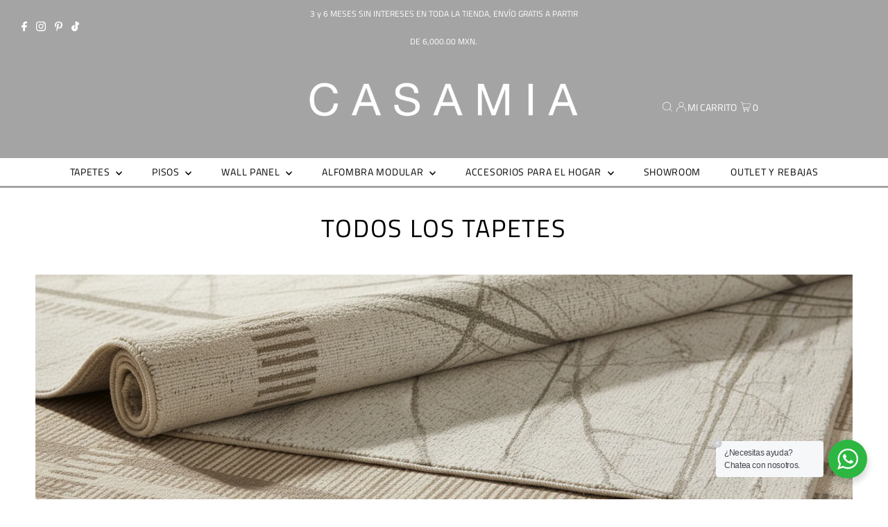

--- FILE ---
content_type: text/html; charset=utf-8
request_url: https://casamiamexico.mx/collections/todos-los-tapetes?filter.p.vendor=INDY
body_size: 44107
content:
<!DOCTYPE html>
<html lang="en" class="no-js" lang="es">
<head>
  <!-- Google Tag Manager -->
<script>(function(w,d,s,l,i){w[l]=w[l]||[];w[l].push({'gtm.start':
new Date().getTime(),event:'gtm.js'});var f=d.getElementsByTagName(s)[0],
j=d.createElement(s),dl=l!='dataLayer'?'&l='+l:'';j.async=true;j.src=
'https://www.googletagmanager.com/gtm.js?id='+i+dl;f.parentNode.insertBefore(j,f);
})(window,document,'script','dataLayer','GTM-TQ2PXWT2');</script>
<!-- End Google Tag Manager -->
  
<script type="text/javascript" src="https://edge.personalizer.io/storefront/2.0.0/js/shopify/storefront.min.js?key=ebfvh-prb8k0u5osz1uhm-z5pfu&shop=casamia-by-dicsa.myshopify.com"></script>
<script>
window.LimeSpot = window.LimeSpot === undefined ? {} : LimeSpot;
LimeSpot.PageInfo = { Type: "Collection", ReferenceIdentifier: "266444111966", Personalized: false };

LimeSpot.StoreInfo = { Theme: "Testament" };


LimeSpot.CartItems = [];
</script>





  <meta charset="utf-8" />
  <meta name="viewport" content="width=device-width,initial-scale=1">

  <!-- Establish early connection to external domains -->
  <link rel="preconnect" href="https://cdn.shopify.com" crossorigin>
  <link rel="preconnect" href="https://fonts.shopify.com" crossorigin>
  <link rel="preconnect" href="https://monorail-edge.shopifysvc.com">
  <link rel="preconnect" href="//ajax.googleapis.com" crossorigin /><!-- Preload onDomain stylesheets and script libraries -->
  <link rel="preload" href="//casamiamexico.mx/cdn/shop/t/59/assets/stylesheet.css?v=46880890845942899901688586604" as="style">
  <link rel="preload" as="font" href="//casamiamexico.mx/cdn/fonts/titillium_web/titilliumweb_n4.dc3610b1c7b7eb152fc1ddefb77e83a0b84386b3.woff2" type="font/woff2" crossorigin>
  <link rel="preload" as="font" href="//casamiamexico.mx/cdn/fonts/titillium_web/titilliumweb_n4.dc3610b1c7b7eb152fc1ddefb77e83a0b84386b3.woff2" type="font/woff2" crossorigin>
  <link rel="preload" as="font" href="//casamiamexico.mx/cdn/fonts/titillium_web/titilliumweb_n4.dc3610b1c7b7eb152fc1ddefb77e83a0b84386b3.woff2" type="font/woff2" crossorigin>
  <link rel="preload" href="//casamiamexico.mx/cdn/shop/t/59/assets/eventemitter3.min.js?v=27939738353326123541656613441" as="script">
  <link rel="preload" href="//casamiamexico.mx/cdn/shop/t/59/assets/theme.js?v=96452199566693399431656613440" as="script">

  <link rel="shortcut icon" href="//casamiamexico.mx/cdn/shop/files/Sin-titulo-5_32x32.png?v=1647630612" type="image/png" />
  <link rel="canonical" href="https://casamiamexico.mx/collections/todos-los-tapetes" />

  <title>Tapetes de calidad para tu hogar | Tapetes para exterior | Tapetes para interior &ndash; CasaMia by Dicsa</title>
  <meta name="description" content="Encuentra tapetes de calidad para tu hogar, tanto para interiores como exteriores. Nuestra amplia selección de elegantes y duraderos tapetes asegura un hogar limpio y acogedor. Descubre la combinación perfecta de colores y diseños que se adaptan a tu decoración. Renueva tu hogar con nuestros tapetes de calidad para realzar la belleza de cada espacio con estilo y funcionalidad. ¡Haz de tu hogar un lugar único y acogedor con nuestros tapetes!" />

  

  
<meta property="og:image" content="http://casamiamexico.mx/cdn/shop/collections/TAPETESPORTADA.jpg?v=1729612761">
  <meta property="og:image:secure_url" content="https://casamiamexico.mx/cdn/shop/collections/TAPETESPORTADA.jpg?v=1729612761">
  <meta property="og:image:width" content="1800">
  <meta property="og:image:height" content="800">
<meta property="og:site_name" content="CasaMia by Dicsa">



<meta name="twitter:card" content="summary">


<meta name="twitter:site" content="@">



  <style data-shopify>
:root {
    --main-family: "Titillium Web";
    --main-weight: 400;
    --main-style: normal;
    --main-spacing: 0em;
    --nav-family: "Titillium Web";
    --nav-weight: 400;
    --nav-style: normal;
    --nav-spacing: 0.050em;
    --heading-family: "Titillium Web";
    --heading-weight: 400;
    --heading-style: normal;
    --heading-spacing: 0.050em;
    --font-size: 14px;
    --nav-size: 14px;
    --h1-size: 36px;
    --h2-size: 25px;
    --h3-size: 19px;
    --header-wrapper-background: #a4a4a4;
    --background: #ffffff;
    --header-link-color: #ffffff;
    --announcement-background: #a4a4a4;
    --announcement-text: #ffffff;
    --header-icons: #ffffff;
    --header-icons-hover: #ffffff;
    --mobile-header-icons: #b79e8c;
    --text-color: #000000;
    --link-color: #000000;
    --sale-color: #c60808;
    --dotted-color: #cccccc;
    --button-color: #787878;
    --button-hover: #a4a4a4;
    --button-text: #ffffff;
    --secondary-button-color: #a4a4a4;
    --secondary-button-hover: #b79e8c;
    --secondary-button-text: #ffffff;
    --direction-color: #a4a4a4;
    --direction-background: rgba(0,0,0,0);
    --direction-hover: rgba(0,0,0,0);
    --footer-background: #a4a4a4;
    --footer-text: #ffffff;
    --footer-icons-color: #ffffff;
    --footer-input: #ffffff;
    --footer-input-text: #000000;
    --footer-button: #000000;
    --footer-button-text: #ffffff;
    --nav-color: #000000;
    --nav-hover-color: rgba(0,0,0,0);
    --nav-background-color: #ffffff;
    --nav-hover-link-color: #000000;
    --nav-border-color: rgba(0,0,0,0);
    --dropdown-background-color: #ffffff;
    --dropdown-link-color: #000000;
    --dropdown-link-hover-color: #a4a4a4;
    --dropdown-min-width: 220px;
    --free-shipping-bg: #b79e8c;
    --free-shipping-text: #ffffff;
    --error-color: #c60808;
    --error-color-light: #fdd0d0;
    --swatch-height: 40px;
    --swatch-width: 44px;
    --tool-tip-width: -20;
    --icon-border-color: #e6e6e6;
    --select-arrow-bg: url(//casamiamexico.mx/cdn/shop/t/59/assets/select-arrow.png?v=112595941721225094991656613442);
    --keyboard-focus-color: #f3f3f3;
    --keyboard-focus-border-style: solid;
    --keyboard-focus-border-weight: 2;
    --price-unit-price: #999999;
    --color-filter-size: 20px;
    --color-body-text: var(--text-color);
    --color-body: var(--background);
    --color-bg: var(--background);
    --section-margins: 40px;

    --star-active: rgb(0, 0, 0);
    --star-inactive: rgb(204, 204, 204);

    
      --button-corners: 3px;
    

  }
  @media (max-width: 740px) {
    :root {
      --font-size: calc(14px - (14px * 0.15));
      --nav-size: calc(14px - (14px * 0.15));
      --h1-size: calc(36px - (36px * 0.15));
      --h2-size: calc(25px - (25px * 0.15));
      --h3-size: calc(19px - (19px * 0.15));
      --collection-item-image-height: 220px;
    }
  }
  @media screen and (min-width: 741px) and (max-width: 1220px) {
    :root {
        --collection-item-image-height: 320px;
    }
  }
  @media screen and (min-width: 1221px) {
    :root {
        --collection-item-image-height: 450px;
    }
  }
</style>


  <link rel="stylesheet" href="//casamiamexico.mx/cdn/shop/t/59/assets/stylesheet.css?v=46880890845942899901688586604" type="text/css">
<script src="//casamiamexico.mx/cdn/shop/t/59/assets/floori.js?v=74681859726647317641687549699" defer type="text/javascript"></script>
  <style>
  @font-face {
  font-family: "Titillium Web";
  font-weight: 400;
  font-style: normal;
  font-display: swap;
  src: url("//casamiamexico.mx/cdn/fonts/titillium_web/titilliumweb_n4.dc3610b1c7b7eb152fc1ddefb77e83a0b84386b3.woff2") format("woff2"),
       url("//casamiamexico.mx/cdn/fonts/titillium_web/titilliumweb_n4.24dc69d5a89277f2854e112bddfd2c5420fd3973.woff") format("woff");
}

  @font-face {
  font-family: "Titillium Web";
  font-weight: 400;
  font-style: normal;
  font-display: swap;
  src: url("//casamiamexico.mx/cdn/fonts/titillium_web/titilliumweb_n4.dc3610b1c7b7eb152fc1ddefb77e83a0b84386b3.woff2") format("woff2"),
       url("//casamiamexico.mx/cdn/fonts/titillium_web/titilliumweb_n4.24dc69d5a89277f2854e112bddfd2c5420fd3973.woff") format("woff");
}

  @font-face {
  font-family: "Titillium Web";
  font-weight: 400;
  font-style: normal;
  font-display: swap;
  src: url("//casamiamexico.mx/cdn/fonts/titillium_web/titilliumweb_n4.dc3610b1c7b7eb152fc1ddefb77e83a0b84386b3.woff2") format("woff2"),
       url("//casamiamexico.mx/cdn/fonts/titillium_web/titilliumweb_n4.24dc69d5a89277f2854e112bddfd2c5420fd3973.woff") format("woff");
}

  @font-face {
  font-family: "Titillium Web";
  font-weight: 700;
  font-style: normal;
  font-display: swap;
  src: url("//casamiamexico.mx/cdn/fonts/titillium_web/titilliumweb_n7.d17ed1f3a767ca2dd9fcaa8710c651c747c3860e.woff2") format("woff2"),
       url("//casamiamexico.mx/cdn/fonts/titillium_web/titilliumweb_n7.56a12bf435e8401765588d4fbf86b152db29e2a2.woff") format("woff");
}

  @font-face {
  font-family: "Titillium Web";
  font-weight: 400;
  font-style: italic;
  font-display: swap;
  src: url("//casamiamexico.mx/cdn/fonts/titillium_web/titilliumweb_i4.2e4a288a3b1073a078bbbf883bdf8c1ca2ff0f8f.woff2") format("woff2"),
       url("//casamiamexico.mx/cdn/fonts/titillium_web/titilliumweb_i4.98dfcf65bc48d5feb68ff42764400055451c917c.woff") format("woff");
}

  @font-face {
  font-family: "Titillium Web";
  font-weight: 700;
  font-style: italic;
  font-display: swap;
  src: url("//casamiamexico.mx/cdn/fonts/titillium_web/titilliumweb_i7.3e8c9f7c6bca0b0064b77d34a6d297e354571235.woff2") format("woff2"),
       url("//casamiamexico.mx/cdn/fonts/titillium_web/titilliumweb_i7.163ab44a3549d32affe27b1c25448b75221b890d.woff") format("woff");
}

  </style>

  <script>window.performance && window.performance.mark && window.performance.mark('shopify.content_for_header.start');</script><meta name="google-site-verification" content="dxsnR0qnUGf5oYqs7XNeGmi-slRcrLUXguLtt00qUsI">
<meta id="shopify-digital-wallet" name="shopify-digital-wallet" content="/7889265/digital_wallets/dialog">
<link rel="alternate" type="application/atom+xml" title="Feed" href="/collections/todos-los-tapetes.atom" />
<link rel="alternate" type="application/json+oembed" href="https://casamiamexico.mx/collections/todos-los-tapetes.oembed">
<script async="async" src="/checkouts/internal/preloads.js?locale=es-MX"></script>
<script id="shopify-features" type="application/json">{"accessToken":"e112b5b2523c69a5147d1ff2440f09f6","betas":["rich-media-storefront-analytics"],"domain":"casamiamexico.mx","predictiveSearch":true,"shopId":7889265,"locale":"es"}</script>
<script>var Shopify = Shopify || {};
Shopify.shop = "casamia-by-dicsa.myshopify.com";
Shopify.locale = "es";
Shopify.currency = {"active":"MXN","rate":"1.0"};
Shopify.country = "MX";
Shopify.theme = {"name":"Testament","id":120910446686,"schema_name":"Testament","schema_version":"8.8.0","theme_store_id":623,"role":"main"};
Shopify.theme.handle = "null";
Shopify.theme.style = {"id":null,"handle":null};
Shopify.cdnHost = "casamiamexico.mx/cdn";
Shopify.routes = Shopify.routes || {};
Shopify.routes.root = "/";</script>
<script type="module">!function(o){(o.Shopify=o.Shopify||{}).modules=!0}(window);</script>
<script>!function(o){function n(){var o=[];function n(){o.push(Array.prototype.slice.apply(arguments))}return n.q=o,n}var t=o.Shopify=o.Shopify||{};t.loadFeatures=n(),t.autoloadFeatures=n()}(window);</script>
<script id="shop-js-analytics" type="application/json">{"pageType":"collection"}</script>
<script defer="defer" async type="module" src="//casamiamexico.mx/cdn/shopifycloud/shop-js/modules/v2/client.init-shop-cart-sync_2Gr3Q33f.es.esm.js"></script>
<script defer="defer" async type="module" src="//casamiamexico.mx/cdn/shopifycloud/shop-js/modules/v2/chunk.common_noJfOIa7.esm.js"></script>
<script defer="defer" async type="module" src="//casamiamexico.mx/cdn/shopifycloud/shop-js/modules/v2/chunk.modal_Deo2FJQo.esm.js"></script>
<script type="module">
  await import("//casamiamexico.mx/cdn/shopifycloud/shop-js/modules/v2/client.init-shop-cart-sync_2Gr3Q33f.es.esm.js");
await import("//casamiamexico.mx/cdn/shopifycloud/shop-js/modules/v2/chunk.common_noJfOIa7.esm.js");
await import("//casamiamexico.mx/cdn/shopifycloud/shop-js/modules/v2/chunk.modal_Deo2FJQo.esm.js");

  window.Shopify.SignInWithShop?.initShopCartSync?.({"fedCMEnabled":true,"windoidEnabled":true});

</script>
<script>(function() {
  var isLoaded = false;
  function asyncLoad() {
    if (isLoaded) return;
    isLoaded = true;
    var urls = ["https:\/\/chimpstatic.com\/mcjs-connected\/js\/users\/e421de4cd28262e4e8143531a\/b6260472405bfeac64b55f208.js?shop=casamia-by-dicsa.myshopify.com","https:\/\/a.mailmunch.co\/widgets\/site-170234-23f58a4255f705df5da83a7c5c9146b12a09a4ce.js?shop=casamia-by-dicsa.myshopify.com","https:\/\/a.mailmunch.co\/widgets\/site-170234-23f58a4255f705df5da83a7c5c9146b12a09a4ce.js?shop=casamia-by-dicsa.myshopify.com","\/\/shopify.privy.com\/widget.js?shop=casamia-by-dicsa.myshopify.com","https:\/\/cdn.chaty.app\/pixel.js?id=JnOEUphU\u0026shop=casamia-by-dicsa.myshopify.com","https:\/\/chimpstatic.com\/mcjs-connected\/js\/users\/a476341f61839560c87b2a304\/e8db7a5dedd14d54e8f1bd8cc.js?shop=casamia-by-dicsa.myshopify.com"];
    for (var i = 0; i < urls.length; i++) {
      var s = document.createElement('script');
      s.type = 'text/javascript';
      s.async = true;
      s.src = urls[i];
      var x = document.getElementsByTagName('script')[0];
      x.parentNode.insertBefore(s, x);
    }
  };
  if(window.attachEvent) {
    window.attachEvent('onload', asyncLoad);
  } else {
    window.addEventListener('load', asyncLoad, false);
  }
})();</script>
<script id="__st">var __st={"a":7889265,"offset":-21600,"reqid":"a96c8574-0b10-4956-982e-62eca9404f89-1769208317","pageurl":"casamiamexico.mx\/collections\/todos-los-tapetes?filter.p.vendor=INDY","u":"b41d20b55ed7","p":"collection","rtyp":"collection","rid":266444111966};</script>
<script>window.ShopifyPaypalV4VisibilityTracking = true;</script>
<script id="captcha-bootstrap">!function(){'use strict';const t='contact',e='account',n='new_comment',o=[[t,t],['blogs',n],['comments',n],[t,'customer']],c=[[e,'customer_login'],[e,'guest_login'],[e,'recover_customer_password'],[e,'create_customer']],r=t=>t.map((([t,e])=>`form[action*='/${t}']:not([data-nocaptcha='true']) input[name='form_type'][value='${e}']`)).join(','),a=t=>()=>t?[...document.querySelectorAll(t)].map((t=>t.form)):[];function s(){const t=[...o],e=r(t);return a(e)}const i='password',u='form_key',d=['recaptcha-v3-token','g-recaptcha-response','h-captcha-response',i],f=()=>{try{return window.sessionStorage}catch{return}},m='__shopify_v',_=t=>t.elements[u];function p(t,e,n=!1){try{const o=window.sessionStorage,c=JSON.parse(o.getItem(e)),{data:r}=function(t){const{data:e,action:n}=t;return t[m]||n?{data:e,action:n}:{data:t,action:n}}(c);for(const[e,n]of Object.entries(r))t.elements[e]&&(t.elements[e].value=n);n&&o.removeItem(e)}catch(o){console.error('form repopulation failed',{error:o})}}const l='form_type',E='cptcha';function T(t){t.dataset[E]=!0}const w=window,h=w.document,L='Shopify',v='ce_forms',y='captcha';let A=!1;((t,e)=>{const n=(g='f06e6c50-85a8-45c8-87d0-21a2b65856fe',I='https://cdn.shopify.com/shopifycloud/storefront-forms-hcaptcha/ce_storefront_forms_captcha_hcaptcha.v1.5.2.iife.js',D={infoText:'Protegido por hCaptcha',privacyText:'Privacidad',termsText:'Términos'},(t,e,n)=>{const o=w[L][v],c=o.bindForm;if(c)return c(t,g,e,D).then(n);var r;o.q.push([[t,g,e,D],n]),r=I,A||(h.body.append(Object.assign(h.createElement('script'),{id:'captcha-provider',async:!0,src:r})),A=!0)});var g,I,D;w[L]=w[L]||{},w[L][v]=w[L][v]||{},w[L][v].q=[],w[L][y]=w[L][y]||{},w[L][y].protect=function(t,e){n(t,void 0,e),T(t)},Object.freeze(w[L][y]),function(t,e,n,w,h,L){const[v,y,A,g]=function(t,e,n){const i=e?o:[],u=t?c:[],d=[...i,...u],f=r(d),m=r(i),_=r(d.filter((([t,e])=>n.includes(e))));return[a(f),a(m),a(_),s()]}(w,h,L),I=t=>{const e=t.target;return e instanceof HTMLFormElement?e:e&&e.form},D=t=>v().includes(t);t.addEventListener('submit',(t=>{const e=I(t);if(!e)return;const n=D(e)&&!e.dataset.hcaptchaBound&&!e.dataset.recaptchaBound,o=_(e),c=g().includes(e)&&(!o||!o.value);(n||c)&&t.preventDefault(),c&&!n&&(function(t){try{if(!f())return;!function(t){const e=f();if(!e)return;const n=_(t);if(!n)return;const o=n.value;o&&e.removeItem(o)}(t);const e=Array.from(Array(32),(()=>Math.random().toString(36)[2])).join('');!function(t,e){_(t)||t.append(Object.assign(document.createElement('input'),{type:'hidden',name:u})),t.elements[u].value=e}(t,e),function(t,e){const n=f();if(!n)return;const o=[...t.querySelectorAll(`input[type='${i}']`)].map((({name:t})=>t)),c=[...d,...o],r={};for(const[a,s]of new FormData(t).entries())c.includes(a)||(r[a]=s);n.setItem(e,JSON.stringify({[m]:1,action:t.action,data:r}))}(t,e)}catch(e){console.error('failed to persist form',e)}}(e),e.submit())}));const S=(t,e)=>{t&&!t.dataset[E]&&(n(t,e.some((e=>e===t))),T(t))};for(const o of['focusin','change'])t.addEventListener(o,(t=>{const e=I(t);D(e)&&S(e,y())}));const B=e.get('form_key'),M=e.get(l),P=B&&M;t.addEventListener('DOMContentLoaded',(()=>{const t=y();if(P)for(const e of t)e.elements[l].value===M&&p(e,B);[...new Set([...A(),...v().filter((t=>'true'===t.dataset.shopifyCaptcha))])].forEach((e=>S(e,t)))}))}(h,new URLSearchParams(w.location.search),n,t,e,['guest_login'])})(!0,!0)}();</script>
<script integrity="sha256-4kQ18oKyAcykRKYeNunJcIwy7WH5gtpwJnB7kiuLZ1E=" data-source-attribution="shopify.loadfeatures" defer="defer" src="//casamiamexico.mx/cdn/shopifycloud/storefront/assets/storefront/load_feature-a0a9edcb.js" crossorigin="anonymous"></script>
<script data-source-attribution="shopify.dynamic_checkout.dynamic.init">var Shopify=Shopify||{};Shopify.PaymentButton=Shopify.PaymentButton||{isStorefrontPortableWallets:!0,init:function(){window.Shopify.PaymentButton.init=function(){};var t=document.createElement("script");t.src="https://casamiamexico.mx/cdn/shopifycloud/portable-wallets/latest/portable-wallets.es.js",t.type="module",document.head.appendChild(t)}};
</script>
<script data-source-attribution="shopify.dynamic_checkout.buyer_consent">
  function portableWalletsHideBuyerConsent(e){var t=document.getElementById("shopify-buyer-consent"),n=document.getElementById("shopify-subscription-policy-button");t&&n&&(t.classList.add("hidden"),t.setAttribute("aria-hidden","true"),n.removeEventListener("click",e))}function portableWalletsShowBuyerConsent(e){var t=document.getElementById("shopify-buyer-consent"),n=document.getElementById("shopify-subscription-policy-button");t&&n&&(t.classList.remove("hidden"),t.removeAttribute("aria-hidden"),n.addEventListener("click",e))}window.Shopify?.PaymentButton&&(window.Shopify.PaymentButton.hideBuyerConsent=portableWalletsHideBuyerConsent,window.Shopify.PaymentButton.showBuyerConsent=portableWalletsShowBuyerConsent);
</script>
<script data-source-attribution="shopify.dynamic_checkout.cart.bootstrap">document.addEventListener("DOMContentLoaded",(function(){function t(){return document.querySelector("shopify-accelerated-checkout-cart, shopify-accelerated-checkout")}if(t())Shopify.PaymentButton.init();else{new MutationObserver((function(e,n){t()&&(Shopify.PaymentButton.init(),n.disconnect())})).observe(document.body,{childList:!0,subtree:!0})}}));
</script>
<script id='scb4127' type='text/javascript' async='' src='https://casamiamexico.mx/cdn/shopifycloud/privacy-banner/storefront-banner.js'></script>
<script>window.performance && window.performance.mark && window.performance.mark('shopify.content_for_header.end');</script>

  <!--CPC-->
  <script src='https://cdn-assets.custompricecalculator.com/shopify/calculator.js'></script>
<!-- BEGIN app block: shopify://apps/mercado-pago-antifraud-plus/blocks/embed-block/b19ea721-f94a-4308-bee5-0057c043bac5 -->
<!-- BEGIN app snippet: send-melidata-report --><script>
  const MLD_IS_DEV = false;
  const CART_TOKEN_KEY = 'cartToken';
  const USER_SESSION_ID_KEY = 'pf_user_session_id';
  const EVENT_TYPE = 'event';
  const MLD_PLATFORM_NAME = 'shopify';
  const PLATFORM_VERSION = '1.0.0';
  const MLD_PLUGIN_VERSION = '0.1.0';
  const NAVIGATION_DATA_PATH = 'pf/navigation_data';
  const MELIDATA_TRACKS_URL = 'https://api.mercadopago.com/v1/plugins/melidata/tracks';
  const BUSINESS_NAME = 'mercadopago';
  const MLD_MELI_SESSION_ID_KEY = 'meli_session_id';
  const EVENT_NAME = 'navigation_data'

  const SEND_MELIDATA_REPORT_NAME = MLD_IS_DEV ? 'send_melidata_report_test' : 'send_melidata_report';
  const SUCCESS_SENDING_MELIDATA_REPORT_VALUE = 'SUCCESS_SENDING_MELIDATA_REPORT';
  const FAILED_SENDING_MELIDATA_REPORT_VALUE = 'FAILED_SENDING_MELIDATA_REPORT';

  const userAgent = navigator.userAgent;
  const startTime = Date.now();
  const deviceId = sessionStorage.getItem(MLD_MELI_SESSION_ID_KEY) ?? '';
  const cartToken = localStorage.getItem(CART_TOKEN_KEY) ?? '';
  const userSessionId = generateUserSessionId();
  const shopId = __st?.a ?? '';
  const shopUrl = Shopify?.shop ?? '';
  const country = Shopify?.country ?? '';

  const siteIdMap = {
    BR: 'MLB',
    MX: 'MLM',
    CO: 'MCO',
    CL: 'MLC',
    UY: 'MLU',
    PE: 'MPE',
    AR: 'MLA',
  };

  function getSiteId() {
    return siteIdMap[country] ?? 'MLB';
  }

  function detectBrowser() {
    switch (true) {
      case /Edg/.test(userAgent):
        return 'Microsoft Edge';
      case /Chrome/.test(userAgent) && !/Edg/.test(userAgent):
        return 'Chrome';
      case /Firefox/.test(userAgent):
        return 'Firefox';
      case /Safari/.test(userAgent) && !/Chrome/.test(userAgent):
        return 'Safari';
      case /Opera/.test(userAgent) || /OPR/.test(userAgent):
        return 'Opera';
      case /Trident/.test(userAgent) || /MSIE/.test(userAgent):
        return 'Internet Explorer';
      case /Edge/.test(userAgent):
        return 'Microsoft Edge (Legacy)';
      default:
        return 'Unknown';
    }
  }

  function detectDevice() {
    switch (true) {
      case /android/i.test(userAgent):
        return '/mobile/android';
      case /iPad|iPhone|iPod/.test(userAgent):
        return '/mobile/ios';
      case /mobile/i.test(userAgent):
        return '/mobile';
      default:
        return '/web/desktop';
    }
  }

  function getPageTimeCount() {
    const endTime = Date.now();
    const timeSpent = endTime - startTime;
    return timeSpent;
  }

  function buildURLPath(fullUrl) {
    try {
      const url = new URL(fullUrl);
      return url.pathname;
    } catch (error) {
      return '';
    }
  }

  function generateUUID() {
    return 'pf-' + Date.now() + '-' + Math.random().toString(36).substring(2, 9);
  }

  function generateUserSessionId() {
    const uuid = generateUUID();
    const userSessionId = sessionStorage.getItem(USER_SESSION_ID_KEY);
    if (!userSessionId) {
      sessionStorage.setItem(USER_SESSION_ID_KEY, uuid);
      return uuid;
    }
    return userSessionId;
  }

  function sendMelidataReport() {
    try {
      const payload = {
        platform: {
          name: MLD_PLATFORM_NAME,
          version: PLATFORM_VERSION,
          uri: '/',
          location: '/',
        },
        plugin: {
          version: MLD_PLUGIN_VERSION,
        },
        user: {
          uid: userSessionId,
        },
        application: {
          business: BUSINESS_NAME,
          site_id: getSiteId(),
          version: PLATFORM_VERSION,
        },
        device: {
          platform: detectDevice(),
        },
        events: [
          {
            path: NAVIGATION_DATA_PATH,
            id: userSessionId,
            type: EVENT_TYPE,
            user_local_timestamp: new Date().toISOString(),
            metadata_type: EVENT_TYPE,
            metadata: {
              event: {
                element: 'window',
                action: 'load',
                target: 'body',
                label: EVENT_NAME,
              },
              configs: [
                {
                  config_name: 'page_time',
                  new_value: getPageTimeCount().toString(),
                },
                {
                  config_name: 'shop',
                  new_value: shopUrl,
                },
                {
                  config_name: 'shop_id',
                  new_value: String(shopId),
                },
                {
                  config_name: 'pf_user_session_id',
                  new_value: userSessionId,
                },
                {
                  config_name: 'current_page',
                  new_value: location.pathname,
                },
                {
                  config_name: 'last_page',
                  new_value: buildURLPath(document.referrer),
                },
                {
                  config_name: 'is_device_generated',
                  new_value: String(!!deviceId),
                },
                {
                  config_name: 'browser',
                  new_value: detectBrowser(),
                },
                {
                  config_name: 'cart_token',
                  new_value: cartToken.slice(1, -1),
                },
              ],
            },
          },
        ],
      };

      const success = navigator.sendBeacon(MELIDATA_TRACKS_URL, JSON.stringify(payload));
      if (success) {
        registerDatadogEvent(SEND_MELIDATA_REPORT_NAME, SUCCESS_SENDING_MELIDATA_REPORT_VALUE, `[${EVENT_NAME}]`, shopUrl);
      } else {
        registerDatadogEvent(SEND_MELIDATA_REPORT_NAME, FAILED_SENDING_MELIDATA_REPORT_VALUE, `[${EVENT_NAME}]`, shopUrl);
      }
    } catch (error) {
      registerDatadogEvent(SEND_MELIDATA_REPORT_NAME, FAILED_SENDING_MELIDATA_REPORT_VALUE, `[${EVENT_NAME}]: ${error}`, shopUrl);
    }
  }
  window.addEventListener('beforeunload', sendMelidataReport);
</script><!-- END app snippet -->
<!-- END app block --><script src="https://cdn.shopify.com/extensions/019a9885-5cb8-7f04-b0fb-8a9d5cdad1c0/mercadopago-pf-app-132/assets/generate-meli-session-id.js" type="text/javascript" defer="defer"></script>
<script src="https://cdn.shopify.com/extensions/019b93c1-bc14-7200-9724-fabc47201519/my-app-115/assets/sdk.js" type="text/javascript" defer="defer"></script>
<link href="https://cdn.shopify.com/extensions/019b93c1-bc14-7200-9724-fabc47201519/my-app-115/assets/sdk.css" rel="stylesheet" type="text/css" media="all">
<link href="https://monorail-edge.shopifysvc.com" rel="dns-prefetch">
<script>(function(){if ("sendBeacon" in navigator && "performance" in window) {try {var session_token_from_headers = performance.getEntriesByType('navigation')[0].serverTiming.find(x => x.name == '_s').description;} catch {var session_token_from_headers = undefined;}var session_cookie_matches = document.cookie.match(/_shopify_s=([^;]*)/);var session_token_from_cookie = session_cookie_matches && session_cookie_matches.length === 2 ? session_cookie_matches[1] : "";var session_token = session_token_from_headers || session_token_from_cookie || "";function handle_abandonment_event(e) {var entries = performance.getEntries().filter(function(entry) {return /monorail-edge.shopifysvc.com/.test(entry.name);});if (!window.abandonment_tracked && entries.length === 0) {window.abandonment_tracked = true;var currentMs = Date.now();var navigation_start = performance.timing.navigationStart;var payload = {shop_id: 7889265,url: window.location.href,navigation_start,duration: currentMs - navigation_start,session_token,page_type: "collection"};window.navigator.sendBeacon("https://monorail-edge.shopifysvc.com/v1/produce", JSON.stringify({schema_id: "online_store_buyer_site_abandonment/1.1",payload: payload,metadata: {event_created_at_ms: currentMs,event_sent_at_ms: currentMs}}));}}window.addEventListener('pagehide', handle_abandonment_event);}}());</script>
<script id="web-pixels-manager-setup">(function e(e,d,r,n,o){if(void 0===o&&(o={}),!Boolean(null===(a=null===(i=window.Shopify)||void 0===i?void 0:i.analytics)||void 0===a?void 0:a.replayQueue)){var i,a;window.Shopify=window.Shopify||{};var t=window.Shopify;t.analytics=t.analytics||{};var s=t.analytics;s.replayQueue=[],s.publish=function(e,d,r){return s.replayQueue.push([e,d,r]),!0};try{self.performance.mark("wpm:start")}catch(e){}var l=function(){var e={modern:/Edge?\/(1{2}[4-9]|1[2-9]\d|[2-9]\d{2}|\d{4,})\.\d+(\.\d+|)|Firefox\/(1{2}[4-9]|1[2-9]\d|[2-9]\d{2}|\d{4,})\.\d+(\.\d+|)|Chrom(ium|e)\/(9{2}|\d{3,})\.\d+(\.\d+|)|(Maci|X1{2}).+ Version\/(15\.\d+|(1[6-9]|[2-9]\d|\d{3,})\.\d+)([,.]\d+|)( \(\w+\)|)( Mobile\/\w+|) Safari\/|Chrome.+OPR\/(9{2}|\d{3,})\.\d+\.\d+|(CPU[ +]OS|iPhone[ +]OS|CPU[ +]iPhone|CPU IPhone OS|CPU iPad OS)[ +]+(15[._]\d+|(1[6-9]|[2-9]\d|\d{3,})[._]\d+)([._]\d+|)|Android:?[ /-](13[3-9]|1[4-9]\d|[2-9]\d{2}|\d{4,})(\.\d+|)(\.\d+|)|Android.+Firefox\/(13[5-9]|1[4-9]\d|[2-9]\d{2}|\d{4,})\.\d+(\.\d+|)|Android.+Chrom(ium|e)\/(13[3-9]|1[4-9]\d|[2-9]\d{2}|\d{4,})\.\d+(\.\d+|)|SamsungBrowser\/([2-9]\d|\d{3,})\.\d+/,legacy:/Edge?\/(1[6-9]|[2-9]\d|\d{3,})\.\d+(\.\d+|)|Firefox\/(5[4-9]|[6-9]\d|\d{3,})\.\d+(\.\d+|)|Chrom(ium|e)\/(5[1-9]|[6-9]\d|\d{3,})\.\d+(\.\d+|)([\d.]+$|.*Safari\/(?![\d.]+ Edge\/[\d.]+$))|(Maci|X1{2}).+ Version\/(10\.\d+|(1[1-9]|[2-9]\d|\d{3,})\.\d+)([,.]\d+|)( \(\w+\)|)( Mobile\/\w+|) Safari\/|Chrome.+OPR\/(3[89]|[4-9]\d|\d{3,})\.\d+\.\d+|(CPU[ +]OS|iPhone[ +]OS|CPU[ +]iPhone|CPU IPhone OS|CPU iPad OS)[ +]+(10[._]\d+|(1[1-9]|[2-9]\d|\d{3,})[._]\d+)([._]\d+|)|Android:?[ /-](13[3-9]|1[4-9]\d|[2-9]\d{2}|\d{4,})(\.\d+|)(\.\d+|)|Mobile Safari.+OPR\/([89]\d|\d{3,})\.\d+\.\d+|Android.+Firefox\/(13[5-9]|1[4-9]\d|[2-9]\d{2}|\d{4,})\.\d+(\.\d+|)|Android.+Chrom(ium|e)\/(13[3-9]|1[4-9]\d|[2-9]\d{2}|\d{4,})\.\d+(\.\d+|)|Android.+(UC? ?Browser|UCWEB|U3)[ /]?(15\.([5-9]|\d{2,})|(1[6-9]|[2-9]\d|\d{3,})\.\d+)\.\d+|SamsungBrowser\/(5\.\d+|([6-9]|\d{2,})\.\d+)|Android.+MQ{2}Browser\/(14(\.(9|\d{2,})|)|(1[5-9]|[2-9]\d|\d{3,})(\.\d+|))(\.\d+|)|K[Aa][Ii]OS\/(3\.\d+|([4-9]|\d{2,})\.\d+)(\.\d+|)/},d=e.modern,r=e.legacy,n=navigator.userAgent;return n.match(d)?"modern":n.match(r)?"legacy":"unknown"}(),u="modern"===l?"modern":"legacy",c=(null!=n?n:{modern:"",legacy:""})[u],f=function(e){return[e.baseUrl,"/wpm","/b",e.hashVersion,"modern"===e.buildTarget?"m":"l",".js"].join("")}({baseUrl:d,hashVersion:r,buildTarget:u}),m=function(e){var d=e.version,r=e.bundleTarget,n=e.surface,o=e.pageUrl,i=e.monorailEndpoint;return{emit:function(e){var a=e.status,t=e.errorMsg,s=(new Date).getTime(),l=JSON.stringify({metadata:{event_sent_at_ms:s},events:[{schema_id:"web_pixels_manager_load/3.1",payload:{version:d,bundle_target:r,page_url:o,status:a,surface:n,error_msg:t},metadata:{event_created_at_ms:s}}]});if(!i)return console&&console.warn&&console.warn("[Web Pixels Manager] No Monorail endpoint provided, skipping logging."),!1;try{return self.navigator.sendBeacon.bind(self.navigator)(i,l)}catch(e){}var u=new XMLHttpRequest;try{return u.open("POST",i,!0),u.setRequestHeader("Content-Type","text/plain"),u.send(l),!0}catch(e){return console&&console.warn&&console.warn("[Web Pixels Manager] Got an unhandled error while logging to Monorail."),!1}}}}({version:r,bundleTarget:l,surface:e.surface,pageUrl:self.location.href,monorailEndpoint:e.monorailEndpoint});try{o.browserTarget=l,function(e){var d=e.src,r=e.async,n=void 0===r||r,o=e.onload,i=e.onerror,a=e.sri,t=e.scriptDataAttributes,s=void 0===t?{}:t,l=document.createElement("script"),u=document.querySelector("head"),c=document.querySelector("body");if(l.async=n,l.src=d,a&&(l.integrity=a,l.crossOrigin="anonymous"),s)for(var f in s)if(Object.prototype.hasOwnProperty.call(s,f))try{l.dataset[f]=s[f]}catch(e){}if(o&&l.addEventListener("load",o),i&&l.addEventListener("error",i),u)u.appendChild(l);else{if(!c)throw new Error("Did not find a head or body element to append the script");c.appendChild(l)}}({src:f,async:!0,onload:function(){if(!function(){var e,d;return Boolean(null===(d=null===(e=window.Shopify)||void 0===e?void 0:e.analytics)||void 0===d?void 0:d.initialized)}()){var d=window.webPixelsManager.init(e)||void 0;if(d){var r=window.Shopify.analytics;r.replayQueue.forEach((function(e){var r=e[0],n=e[1],o=e[2];d.publishCustomEvent(r,n,o)})),r.replayQueue=[],r.publish=d.publishCustomEvent,r.visitor=d.visitor,r.initialized=!0}}},onerror:function(){return m.emit({status:"failed",errorMsg:"".concat(f," has failed to load")})},sri:function(e){var d=/^sha384-[A-Za-z0-9+/=]+$/;return"string"==typeof e&&d.test(e)}(c)?c:"",scriptDataAttributes:o}),m.emit({status:"loading"})}catch(e){m.emit({status:"failed",errorMsg:(null==e?void 0:e.message)||"Unknown error"})}}})({shopId: 7889265,storefrontBaseUrl: "https://casamiamexico.mx",extensionsBaseUrl: "https://extensions.shopifycdn.com/cdn/shopifycloud/web-pixels-manager",monorailEndpoint: "https://monorail-edge.shopifysvc.com/unstable/produce_batch",surface: "storefront-renderer",enabledBetaFlags: ["2dca8a86"],webPixelsConfigList: [{"id":"453279838","configuration":"{\"shopUrl\":\"casamia-by-dicsa.myshopify.com\"}","eventPayloadVersion":"v1","runtimeContext":"STRICT","scriptVersion":"c581e5437ee132f6ac1ad175a6693233","type":"APP","apiClientId":109149454337,"privacyPurposes":["ANALYTICS","MARKETING","SALE_OF_DATA"],"dataSharingAdjustments":{"protectedCustomerApprovalScopes":["read_customer_personal_data"]}},{"id":"373522526","configuration":"{\"config\":\"{\\\"pixel_id\\\":\\\"G-M13Q7ET70T\\\",\\\"target_country\\\":\\\"MX\\\",\\\"gtag_events\\\":[{\\\"type\\\":\\\"begin_checkout\\\",\\\"action_label\\\":\\\"G-M13Q7ET70T\\\"},{\\\"type\\\":\\\"search\\\",\\\"action_label\\\":\\\"G-M13Q7ET70T\\\"},{\\\"type\\\":\\\"view_item\\\",\\\"action_label\\\":[\\\"G-M13Q7ET70T\\\",\\\"MC-9GYSDZB5N1\\\"]},{\\\"type\\\":\\\"purchase\\\",\\\"action_label\\\":[\\\"G-M13Q7ET70T\\\",\\\"MC-9GYSDZB5N1\\\"]},{\\\"type\\\":\\\"page_view\\\",\\\"action_label\\\":[\\\"G-M13Q7ET70T\\\",\\\"MC-9GYSDZB5N1\\\"]},{\\\"type\\\":\\\"add_payment_info\\\",\\\"action_label\\\":\\\"G-M13Q7ET70T\\\"},{\\\"type\\\":\\\"add_to_cart\\\",\\\"action_label\\\":\\\"G-M13Q7ET70T\\\"}],\\\"enable_monitoring_mode\\\":false}\"}","eventPayloadVersion":"v1","runtimeContext":"OPEN","scriptVersion":"b2a88bafab3e21179ed38636efcd8a93","type":"APP","apiClientId":1780363,"privacyPurposes":[],"dataSharingAdjustments":{"protectedCustomerApprovalScopes":["read_customer_address","read_customer_email","read_customer_name","read_customer_personal_data","read_customer_phone"]}},{"id":"126091358","configuration":"{\"pixel_id\":\"652390852102241\",\"pixel_type\":\"facebook_pixel\",\"metaapp_system_user_token\":\"-\"}","eventPayloadVersion":"v1","runtimeContext":"OPEN","scriptVersion":"ca16bc87fe92b6042fbaa3acc2fbdaa6","type":"APP","apiClientId":2329312,"privacyPurposes":["ANALYTICS","MARKETING","SALE_OF_DATA"],"dataSharingAdjustments":{"protectedCustomerApprovalScopes":["read_customer_address","read_customer_email","read_customer_name","read_customer_personal_data","read_customer_phone"]}},{"id":"56033374","configuration":"{\"tagID\":\"2613764255938\"}","eventPayloadVersion":"v1","runtimeContext":"STRICT","scriptVersion":"18031546ee651571ed29edbe71a3550b","type":"APP","apiClientId":3009811,"privacyPurposes":["ANALYTICS","MARKETING","SALE_OF_DATA"],"dataSharingAdjustments":{"protectedCustomerApprovalScopes":["read_customer_address","read_customer_email","read_customer_name","read_customer_personal_data","read_customer_phone"]}},{"id":"42139742","eventPayloadVersion":"v1","runtimeContext":"LAX","scriptVersion":"1","type":"CUSTOM","privacyPurposes":["MARKETING"],"name":"Meta pixel (migrated)"},{"id":"shopify-app-pixel","configuration":"{}","eventPayloadVersion":"v1","runtimeContext":"STRICT","scriptVersion":"0450","apiClientId":"shopify-pixel","type":"APP","privacyPurposes":["ANALYTICS","MARKETING"]},{"id":"shopify-custom-pixel","eventPayloadVersion":"v1","runtimeContext":"LAX","scriptVersion":"0450","apiClientId":"shopify-pixel","type":"CUSTOM","privacyPurposes":["ANALYTICS","MARKETING"]}],isMerchantRequest: false,initData: {"shop":{"name":"CasaMia by Dicsa","paymentSettings":{"currencyCode":"MXN"},"myshopifyDomain":"casamia-by-dicsa.myshopify.com","countryCode":"MX","storefrontUrl":"https:\/\/casamiamexico.mx"},"customer":null,"cart":null,"checkout":null,"productVariants":[],"purchasingCompany":null},},"https://casamiamexico.mx/cdn","fcfee988w5aeb613cpc8e4bc33m6693e112",{"modern":"","legacy":""},{"shopId":"7889265","storefrontBaseUrl":"https:\/\/casamiamexico.mx","extensionBaseUrl":"https:\/\/extensions.shopifycdn.com\/cdn\/shopifycloud\/web-pixels-manager","surface":"storefront-renderer","enabledBetaFlags":"[\"2dca8a86\"]","isMerchantRequest":"false","hashVersion":"fcfee988w5aeb613cpc8e4bc33m6693e112","publish":"custom","events":"[[\"page_viewed\",{}],[\"collection_viewed\",{\"collection\":{\"id\":\"266444111966\",\"title\":\"TODOS LOS TAPETES\",\"productVariants\":[{\"price\":{\"amount\":860.0,\"currencyCode\":\"MXN\"},\"product\":{\"title\":\"Tapete Indy 46206 651\",\"vendor\":\"INDY\",\"id\":\"6932403912798\",\"untranslatedTitle\":\"Tapete Indy 46206 651\",\"url\":\"\/products\/tapete-indy-46206-651?_pos=1\u0026_fid=436d12441\u0026_ss=c\",\"type\":\"TAPETES\"},\"id\":\"40514638184542\",\"image\":{\"src\":\"\/\/casamiamexico.mx\/cdn\/shop\/files\/46206-651.160230.1_TS001-INDY.jpg?v=1710173408\"},\"sku\":\"9844_C5789D968\",\"title\":\"0.60 x 1.10 \/ BEIGE - CAFÉ\",\"untranslatedTitle\":\"0.60 x 1.10 \/ BEIGE - CAFÉ\"},{\"price\":{\"amount\":860.0,\"currencyCode\":\"MXN\"},\"product\":{\"title\":\"Tapete Indy 46209 651\",\"vendor\":\"INDY\",\"id\":\"6932416299102\",\"untranslatedTitle\":\"Tapete Indy 46209 651\",\"url\":\"\/products\/copia-de-tapete-indy-46209-651?_pos=2\u0026_fid=436d12441\u0026_ss=c\",\"type\":\"TAPETES\"},\"id\":\"40514638774366\",\"image\":{\"src\":\"\/\/casamiamexico.mx\/cdn\/shop\/files\/46209-651.120170.1_TS001-INDY.jpg?v=1710173493\"},\"sku\":\"9844_C5784D968\",\"title\":\"0.60 x 1.10 \/ BEIGE - CAFÉ\",\"untranslatedTitle\":\"0.60 x 1.10 \/ BEIGE - CAFÉ\"},{\"price\":{\"amount\":860.0,\"currencyCode\":\"MXN\"},\"product\":{\"title\":\"Tapete Indy 46215 051\",\"vendor\":\"INDY\",\"id\":\"6932416397406\",\"untranslatedTitle\":\"Tapete Indy 46215 051\",\"url\":\"\/products\/copia-de-copia-de-tapete-indy-46215-051?_pos=3\u0026_fid=436d12441\u0026_ss=c\",\"type\":\"TAPETES\"},\"id\":\"40514639462494\",\"image\":{\"src\":\"\/\/casamiamexico.mx\/cdn\/shop\/files\/46215-051.160230.1_TS001-INDY.jpg?v=1710200577\"},\"sku\":\"9844_C5456D971\",\"title\":\"0.60 x 1.10 \/ BEIGE - CAFÉ\",\"untranslatedTitle\":\"0.60 x 1.10 \/ BEIGE - CAFÉ\"},{\"price\":{\"amount\":860.0,\"currencyCode\":\"MXN\"},\"product\":{\"title\":\"Tapete Indy 46222 651\",\"vendor\":\"INDY\",\"id\":\"6932418789470\",\"untranslatedTitle\":\"Tapete Indy 46222 651\",\"url\":\"\/products\/tapete-indy-46222-651?_pos=4\u0026_fid=436d12441\u0026_ss=c\",\"type\":\"TAPETES\"},\"id\":\"40514639626334\",\"image\":{\"src\":\"\/\/casamiamexico.mx\/cdn\/shop\/files\/46222-651.160230.1_TS001-INDY.jpg?v=1710200615\"},\"sku\":\"9844_C5793D968\",\"title\":\"0.60 x 1.10 \/ BEIGE - CAFÉ\",\"untranslatedTitle\":\"0.60 x 1.10 \/ BEIGE - CAFÉ\"},{\"price\":{\"amount\":860.0,\"currencyCode\":\"MXN\"},\"product\":{\"title\":\"Tapete Indy 46459 051\",\"vendor\":\"INDY\",\"id\":\"6932416757854\",\"untranslatedTitle\":\"Tapete Indy 46459 051\",\"url\":\"\/products\/tapete-indy-46459-051?_pos=5\u0026_fid=436d12441\u0026_ss=c\",\"type\":\"TAPETES\"},\"id\":\"40514639855710\",\"image\":{\"src\":\"\/\/casamiamexico.mx\/cdn\/shop\/files\/46459-051.160230.1_TS001-INDY.jpg?v=1710200665\"},\"sku\":\"9844_C5790D971\",\"title\":\"0.60 x 1.10 \/ BEIGE - CAFÉ\",\"untranslatedTitle\":\"0.60 x 1.10 \/ BEIGE - CAFÉ\"},{\"price\":{\"amount\":860.0,\"currencyCode\":\"MXN\"},\"product\":{\"title\":\"Tapete Indy 46461 651\",\"vendor\":\"INDY\",\"id\":\"6932418723934\",\"untranslatedTitle\":\"Tapete Indy 46461 651\",\"url\":\"\/products\/tapete-indy-46461-651?_pos=6\u0026_fid=436d12441\u0026_ss=c\",\"type\":\"TAPETES\"},\"id\":\"40514640117854\",\"image\":{\"src\":\"\/\/casamiamexico.mx\/cdn\/shop\/files\/46461-651.160230.1_TS001-INDY.jpg?v=1710200705\"},\"sku\":\"9844_C5792D968\",\"title\":\"0.60 x 1.10 \/ BEIGE - CAFÉ\",\"untranslatedTitle\":\"0.60 x 1.10 \/ BEIGE - CAFÉ\"},{\"price\":{\"amount\":860.0,\"currencyCode\":\"MXN\"},\"product\":{\"title\":\"Tapete Indy 46463 651\",\"vendor\":\"INDY\",\"id\":\"6932418592862\",\"untranslatedTitle\":\"Tapete Indy 46463 651\",\"url\":\"\/products\/tapete-indy-46463-651?_pos=7\u0026_fid=436d12441\u0026_ss=c\",\"type\":\"TAPETES\"},\"id\":\"40514640937054\",\"image\":{\"src\":\"\/\/casamiamexico.mx\/cdn\/shop\/files\/46463-651.160230.1_TS001-INDY.jpg?v=1710200735\"},\"sku\":\"9844_C5791D968\",\"title\":\"0.60 x 1.10 \/ BEIGE - CAFÉ\",\"untranslatedTitle\":\"0.60 x 1.10 \/ BEIGE - CAFÉ\"},{\"price\":{\"amount\":2530.0,\"currencyCode\":\"MXN\"},\"product\":{\"title\":\"Tapete Indy Beige 46205 651\",\"vendor\":\"INDY\",\"id\":\"6743673634910\",\"untranslatedTitle\":\"Tapete Indy Beige 46205 651\",\"url\":\"\/products\/tapete-indy-baige?_pos=8\u0026_fid=436d12441\u0026_ss=c\",\"type\":\"\"},\"id\":\"39866480459870\",\"image\":{\"src\":\"\/\/casamiamexico.mx\/cdn\/shop\/products\/INDY_46205_651_BEIGE.jpg?v=1669997747\"},\"sku\":\"8371_C5454D968\",\"title\":\"1.20 x 1.70 \/ BEIGE - CAFÉ\",\"untranslatedTitle\":\"1.20 x 1.70 \/ BEIGE - CAFÉ\"},{\"price\":{\"amount\":3200.0,\"currencyCode\":\"MXN\"},\"product\":{\"title\":\"Tapete Indy Beige 46207 051\",\"vendor\":\"INDY\",\"id\":\"7225497714782\",\"untranslatedTitle\":\"Tapete Indy Beige 46207 051\",\"url\":\"\/products\/tapete-indy-beige-46207-651?_pos=9\u0026_fid=436d12441\u0026_ss=c\",\"type\":\"\"},\"id\":\"41224922660958\",\"image\":{\"src\":\"\/\/casamiamexico.mx\/cdn\/shop\/files\/46207-051.160230.1_TS001.jpg?v=1728937159\"},\"sku\":\"9959_C5455D971\",\"title\":\"1.33 x 1.90 \/ BEIGE - CAFÉ\",\"untranslatedTitle\":\"1.33 x 1.90 \/ BEIGE - CAFÉ\"}]}}]]"});</script><script>
  window.ShopifyAnalytics = window.ShopifyAnalytics || {};
  window.ShopifyAnalytics.meta = window.ShopifyAnalytics.meta || {};
  window.ShopifyAnalytics.meta.currency = 'MXN';
  var meta = {"products":[{"id":6932403912798,"gid":"gid:\/\/shopify\/Product\/6932403912798","vendor":"INDY","type":"TAPETES","handle":"tapete-indy-46206-651","variants":[{"id":40514638184542,"price":86000,"name":"Tapete Indy 46206 651 - 0.60 x 1.10 \/ BEIGE - CAFÉ","public_title":"0.60 x 1.10 \/ BEIGE - CAFÉ","sku":"9844_C5789D968"},{"id":40455731183710,"price":478000,"name":"Tapete Indy 46206 651 - 1.60 x 2.30 \/ BEIGE - CAFÉ","public_title":"1.60 x 2.30 \/ BEIGE - CAFÉ","sku":"8372_C5789D968"},{"id":40455731216478,"price":755000,"name":"Tapete Indy 46206 651 - 2.00 x 2.90 \/ BEIGE - CAFÉ","public_title":"2.00 x 2.90 \/ BEIGE - CAFÉ","sku":"8373_C5789D968"},{"id":40455731249246,"price":1031000,"name":"Tapete Indy 46206 651 - 2.40 x 3.30 \/ BEIGE - CAFÉ","public_title":"2.40 x 3.30 \/ BEIGE - CAFÉ","sku":"9845_C5789D968"},{"id":40455731282014,"price":1795000,"name":"Tapete Indy 46206 651 - 3.00 x 4.00 \/ BEIGE - CAFÉ","public_title":"3.00 x 4.00 \/ BEIGE - CAFÉ","sku":"9846_C5789D968"}],"remote":false},{"id":6932416299102,"gid":"gid:\/\/shopify\/Product\/6932416299102","vendor":"INDY","type":"TAPETES","handle":"copia-de-tapete-indy-46209-651","variants":[{"id":40514638774366,"price":86000,"name":"Tapete Indy 46209 651 - 0.60 x 1.10 \/ BEIGE - CAFÉ","public_title":"0.60 x 1.10 \/ BEIGE - CAFÉ","sku":"9844_C5784D968"},{"id":40455731839070,"price":478000,"name":"Tapete Indy 46209 651 - 1.60 x 2.30 \/ BEIGE - CAFÉ","public_title":"1.60 x 2.30 \/ BEIGE - CAFÉ","sku":"8372_C5784D968"},{"id":40455731871838,"price":755000,"name":"Tapete Indy 46209 651 - 2.00 x 2.90 \/ BEIGE - CAFÉ","public_title":"2.00 x 2.90 \/ BEIGE - CAFÉ","sku":"8373_C5784D968"},{"id":40455731904606,"price":1031000,"name":"Tapete Indy 46209 651 - 2.40 x 3.30 \/ BEIGE - CAFÉ","public_title":"2.40 x 3.30 \/ BEIGE - CAFÉ","sku":"9845_C5784D968"},{"id":40455731937374,"price":1795000,"name":"Tapete Indy 46209 651 - 3.00 x 4.00 \/ BEIGE - CAFÉ","public_title":"3.00 x 4.00 \/ BEIGE - CAFÉ","sku":"9846_C5784D968"}],"remote":false},{"id":6932416397406,"gid":"gid:\/\/shopify\/Product\/6932416397406","vendor":"INDY","type":"TAPETES","handle":"copia-de-copia-de-tapete-indy-46215-051","variants":[{"id":40514639462494,"price":86000,"name":"Tapete Indy 46215 051 - 0.60 x 1.10 \/ BEIGE - CAFÉ","public_title":"0.60 x 1.10 \/ BEIGE - CAFÉ","sku":"9844_C5456D971"},{"id":41842772639838,"price":265000,"name":"Tapete Indy 46215 051 - 1.20 x 1.70 \/ BEIGE - CAFÉ","public_title":"1.20 x 1.70 \/ BEIGE - CAFÉ","sku":"8371_C5456D971"},{"id":40455732232286,"price":478000,"name":"Tapete Indy 46215 051 - 1.60 x 2.30 \/ BEIGE - CAFÉ","public_title":"1.60 x 2.30 \/ BEIGE - CAFÉ","sku":"8372_C5456D971"},{"id":40455732265054,"price":755000,"name":"Tapete Indy 46215 051 - 2.00 x 2.90 \/ BEIGE - CAFÉ","public_title":"2.00 x 2.90 \/ BEIGE - CAFÉ","sku":"8373_C5456D971"},{"id":40455732297822,"price":1031000,"name":"Tapete Indy 46215 051 - 2.40 x 3.30 \/ BEIGE - CAFÉ","public_title":"2.40 x 3.30 \/ BEIGE - CAFÉ","sku":"9845_C5456D971"},{"id":40455732330590,"price":1795000,"name":"Tapete Indy 46215 051 - 3.00 x 4.00 \/ BEIGE - CAFÉ","public_title":"3.00 x 4.00 \/ BEIGE - CAFÉ","sku":"9846_C5456D971"}],"remote":false},{"id":6932418789470,"gid":"gid:\/\/shopify\/Product\/6932418789470","vendor":"INDY","type":"TAPETES","handle":"tapete-indy-46222-651","variants":[{"id":40514639626334,"price":86000,"name":"Tapete Indy 46222 651 - 0.60 x 1.10 \/ BEIGE - CAFÉ","public_title":"0.60 x 1.10 \/ BEIGE - CAFÉ","sku":"9844_C5793D968"},{"id":40455745896542,"price":478000,"name":"Tapete Indy 46222 651 - 1.60 x 2.30 \/ BEIGE - CAFÉ","public_title":"1.60 x 2.30 \/ BEIGE - CAFÉ","sku":"8372_C5793D968"},{"id":40455745929310,"price":755000,"name":"Tapete Indy 46222 651 - 2.00 x 2.90 \/ BEIGE - CAFÉ","public_title":"2.00 x 2.90 \/ BEIGE - CAFÉ","sku":"8373_C5793D968"},{"id":40455745962078,"price":1031000,"name":"Tapete Indy 46222 651 - 2.40 x 3.30 \/ BEIGE - CAFÉ","public_title":"2.40 x 3.30 \/ BEIGE - CAFÉ","sku":"9845_C5793D968"},{"id":40455745994846,"price":1795000,"name":"Tapete Indy 46222 651 - 3.00 x 4.00 \/ BEIGE - CAFÉ","public_title":"3.00 x 4.00 \/ BEIGE - CAFÉ","sku":"9846_C5793D968"}],"remote":false},{"id":6932416757854,"gid":"gid:\/\/shopify\/Product\/6932416757854","vendor":"INDY","type":"TAPETES","handle":"tapete-indy-46459-051","variants":[{"id":40514639855710,"price":86000,"name":"Tapete Indy 46459 051 - 0.60 x 1.10 \/ BEIGE - CAFÉ","public_title":"0.60 x 1.10 \/ BEIGE - CAFÉ","sku":"9844_C5790D971"},{"id":40455736492126,"price":478000,"name":"Tapete Indy 46459 051 - 1.60 x 2.30 \/ BEIGE - CAFÉ","public_title":"1.60 x 2.30 \/ BEIGE - CAFÉ","sku":"8372_C5790D971"},{"id":40455736524894,"price":755000,"name":"Tapete Indy 46459 051 - 2.00 x 2.90 \/ BEIGE - CAFÉ","public_title":"2.00 x 2.90 \/ BEIGE - CAFÉ","sku":"8373_C5790D971"},{"id":40455736557662,"price":1031000,"name":"Tapete Indy 46459 051 - 2.40 x 3.30 \/ BEIGE - CAFÉ","public_title":"2.40 x 3.30 \/ BEIGE - CAFÉ","sku":"9845_C5790D971"},{"id":40455736590430,"price":1795000,"name":"Tapete Indy 46459 051 - 3.00 x 4.00 \/ BEIGE - CAFÉ","public_title":"3.00 x 4.00 \/ BEIGE - CAFÉ","sku":"9846_C5790D971"}],"remote":false},{"id":6932418723934,"gid":"gid:\/\/shopify\/Product\/6932418723934","vendor":"INDY","type":"TAPETES","handle":"tapete-indy-46461-651","variants":[{"id":40514640117854,"price":86000,"name":"Tapete Indy 46461 651 - 0.60 x 1.10 \/ BEIGE - CAFÉ","public_title":"0.60 x 1.10 \/ BEIGE - CAFÉ","sku":"9844_C5792D968"},{"id":40455745405022,"price":478000,"name":"Tapete Indy 46461 651 - 1.60 x 2.30 \/ BEIGE - CAFÉ","public_title":"1.60 x 2.30 \/ BEIGE - CAFÉ","sku":"8372_C5792D968"},{"id":40455745437790,"price":755000,"name":"Tapete Indy 46461 651 - 2.00 x 2.90 \/ BEIGE - CAFÉ","public_title":"2.00 x 2.90 \/ BEIGE - CAFÉ","sku":"8373_C5792D968"},{"id":40455745470558,"price":1031000,"name":"Tapete Indy 46461 651 - 2.40 x 3.30 \/ BEIGE - CAFÉ","public_title":"2.40 x 3.30 \/ BEIGE - CAFÉ","sku":"9845_C5792D968"},{"id":40455745503326,"price":1795000,"name":"Tapete Indy 46461 651 - 3.00 x 4.00 \/ BEIGE - CAFÉ","public_title":"3.00 x 4.00 \/ BEIGE - CAFÉ","sku":"9846_C5792D968"}],"remote":false},{"id":6932418592862,"gid":"gid:\/\/shopify\/Product\/6932418592862","vendor":"INDY","type":"TAPETES","handle":"tapete-indy-46463-651","variants":[{"id":40514640937054,"price":86000,"name":"Tapete Indy 46463 651 - 0.60 x 1.10 \/ BEIGE - CAFÉ","public_title":"0.60 x 1.10 \/ BEIGE - CAFÉ","sku":"9844_C5791D968"},{"id":40455744979038,"price":478000,"name":"Tapete Indy 46463 651 - 1.60 x 2.30 \/ BEIGE - CAFÉ","public_title":"1.60 x 2.30 \/ BEIGE - CAFÉ","sku":"8372_C5791D968"},{"id":40455745011806,"price":755000,"name":"Tapete Indy 46463 651 - 2.00 x 2.90 \/ BEIGE - CAFÉ","public_title":"2.00 x 2.90 \/ BEIGE - CAFÉ","sku":"8373_C5791D968"},{"id":40455745044574,"price":1031000,"name":"Tapete Indy 46463 651 - 2.40 x 3.30 \/ BEIGE - CAFÉ","public_title":"2.40 x 3.30 \/ BEIGE - CAFÉ","sku":"9845_C5791D968"},{"id":40455745077342,"price":1795000,"name":"Tapete Indy 46463 651 - 3.00 x 4.00 \/ BEIGE - CAFÉ","public_title":"3.00 x 4.00 \/ BEIGE - CAFÉ","sku":"9846_C5791D968"}],"remote":false},{"id":6743673634910,"gid":"gid:\/\/shopify\/Product\/6743673634910","vendor":"INDY","type":"","handle":"tapete-indy-baige","variants":[{"id":39866480459870,"price":253000,"name":"Tapete Indy Beige 46205 651 - 1.20 x 1.70 \/ BEIGE - CAFÉ","public_title":"1.20 x 1.70 \/ BEIGE - CAFÉ","sku":"8371_C5454D968"}],"remote":false},{"id":7225497714782,"gid":"gid:\/\/shopify\/Product\/7225497714782","vendor":"INDY","type":"","handle":"tapete-indy-beige-46207-651","variants":[{"id":41224922660958,"price":320000,"name":"Tapete Indy Beige 46207 051 - 1.33 x 1.90 \/ BEIGE - CAFÉ","public_title":"1.33 x 1.90 \/ BEIGE - CAFÉ","sku":"9959_C5455D971"}],"remote":false}],"page":{"pageType":"collection","resourceType":"collection","resourceId":266444111966,"requestId":"a96c8574-0b10-4956-982e-62eca9404f89-1769208317"}};
  for (var attr in meta) {
    window.ShopifyAnalytics.meta[attr] = meta[attr];
  }
</script>
<script class="analytics">
  (function () {
    var customDocumentWrite = function(content) {
      var jquery = null;

      if (window.jQuery) {
        jquery = window.jQuery;
      } else if (window.Checkout && window.Checkout.$) {
        jquery = window.Checkout.$;
      }

      if (jquery) {
        jquery('body').append(content);
      }
    };

    var hasLoggedConversion = function(token) {
      if (token) {
        return document.cookie.indexOf('loggedConversion=' + token) !== -1;
      }
      return false;
    }

    var setCookieIfConversion = function(token) {
      if (token) {
        var twoMonthsFromNow = new Date(Date.now());
        twoMonthsFromNow.setMonth(twoMonthsFromNow.getMonth() + 2);

        document.cookie = 'loggedConversion=' + token + '; expires=' + twoMonthsFromNow;
      }
    }

    var trekkie = window.ShopifyAnalytics.lib = window.trekkie = window.trekkie || [];
    if (trekkie.integrations) {
      return;
    }
    trekkie.methods = [
      'identify',
      'page',
      'ready',
      'track',
      'trackForm',
      'trackLink'
    ];
    trekkie.factory = function(method) {
      return function() {
        var args = Array.prototype.slice.call(arguments);
        args.unshift(method);
        trekkie.push(args);
        return trekkie;
      };
    };
    for (var i = 0; i < trekkie.methods.length; i++) {
      var key = trekkie.methods[i];
      trekkie[key] = trekkie.factory(key);
    }
    trekkie.load = function(config) {
      trekkie.config = config || {};
      trekkie.config.initialDocumentCookie = document.cookie;
      var first = document.getElementsByTagName('script')[0];
      var script = document.createElement('script');
      script.type = 'text/javascript';
      script.onerror = function(e) {
        var scriptFallback = document.createElement('script');
        scriptFallback.type = 'text/javascript';
        scriptFallback.onerror = function(error) {
                var Monorail = {
      produce: function produce(monorailDomain, schemaId, payload) {
        var currentMs = new Date().getTime();
        var event = {
          schema_id: schemaId,
          payload: payload,
          metadata: {
            event_created_at_ms: currentMs,
            event_sent_at_ms: currentMs
          }
        };
        return Monorail.sendRequest("https://" + monorailDomain + "/v1/produce", JSON.stringify(event));
      },
      sendRequest: function sendRequest(endpointUrl, payload) {
        // Try the sendBeacon API
        if (window && window.navigator && typeof window.navigator.sendBeacon === 'function' && typeof window.Blob === 'function' && !Monorail.isIos12()) {
          var blobData = new window.Blob([payload], {
            type: 'text/plain'
          });

          if (window.navigator.sendBeacon(endpointUrl, blobData)) {
            return true;
          } // sendBeacon was not successful

        } // XHR beacon

        var xhr = new XMLHttpRequest();

        try {
          xhr.open('POST', endpointUrl);
          xhr.setRequestHeader('Content-Type', 'text/plain');
          xhr.send(payload);
        } catch (e) {
          console.log(e);
        }

        return false;
      },
      isIos12: function isIos12() {
        return window.navigator.userAgent.lastIndexOf('iPhone; CPU iPhone OS 12_') !== -1 || window.navigator.userAgent.lastIndexOf('iPad; CPU OS 12_') !== -1;
      }
    };
    Monorail.produce('monorail-edge.shopifysvc.com',
      'trekkie_storefront_load_errors/1.1',
      {shop_id: 7889265,
      theme_id: 120910446686,
      app_name: "storefront",
      context_url: window.location.href,
      source_url: "//casamiamexico.mx/cdn/s/trekkie.storefront.8d95595f799fbf7e1d32231b9a28fd43b70c67d3.min.js"});

        };
        scriptFallback.async = true;
        scriptFallback.src = '//casamiamexico.mx/cdn/s/trekkie.storefront.8d95595f799fbf7e1d32231b9a28fd43b70c67d3.min.js';
        first.parentNode.insertBefore(scriptFallback, first);
      };
      script.async = true;
      script.src = '//casamiamexico.mx/cdn/s/trekkie.storefront.8d95595f799fbf7e1d32231b9a28fd43b70c67d3.min.js';
      first.parentNode.insertBefore(script, first);
    };
    trekkie.load(
      {"Trekkie":{"appName":"storefront","development":false,"defaultAttributes":{"shopId":7889265,"isMerchantRequest":null,"themeId":120910446686,"themeCityHash":"12937087926834509567","contentLanguage":"es","currency":"MXN","eventMetadataId":"67a3e206-8cb8-496f-82b1-23de5a2be111"},"isServerSideCookieWritingEnabled":true,"monorailRegion":"shop_domain","enabledBetaFlags":["65f19447"]},"Session Attribution":{},"S2S":{"facebookCapiEnabled":true,"source":"trekkie-storefront-renderer","apiClientId":580111}}
    );

    var loaded = false;
    trekkie.ready(function() {
      if (loaded) return;
      loaded = true;

      window.ShopifyAnalytics.lib = window.trekkie;

      var originalDocumentWrite = document.write;
      document.write = customDocumentWrite;
      try { window.ShopifyAnalytics.merchantGoogleAnalytics.call(this); } catch(error) {};
      document.write = originalDocumentWrite;

      window.ShopifyAnalytics.lib.page(null,{"pageType":"collection","resourceType":"collection","resourceId":266444111966,"requestId":"a96c8574-0b10-4956-982e-62eca9404f89-1769208317","shopifyEmitted":true});

      var match = window.location.pathname.match(/checkouts\/(.+)\/(thank_you|post_purchase)/)
      var token = match? match[1]: undefined;
      if (!hasLoggedConversion(token)) {
        setCookieIfConversion(token);
        window.ShopifyAnalytics.lib.track("Viewed Product Category",{"currency":"MXN","category":"Collection: todos-los-tapetes","collectionName":"todos-los-tapetes","collectionId":266444111966,"nonInteraction":true},undefined,undefined,{"shopifyEmitted":true});
      }
    });


        var eventsListenerScript = document.createElement('script');
        eventsListenerScript.async = true;
        eventsListenerScript.src = "//casamiamexico.mx/cdn/shopifycloud/storefront/assets/shop_events_listener-3da45d37.js";
        document.getElementsByTagName('head')[0].appendChild(eventsListenerScript);

})();</script>
  <script>
  if (!window.ga || (window.ga && typeof window.ga !== 'function')) {
    window.ga = function ga() {
      (window.ga.q = window.ga.q || []).push(arguments);
      if (window.Shopify && window.Shopify.analytics && typeof window.Shopify.analytics.publish === 'function') {
        window.Shopify.analytics.publish("ga_stub_called", {}, {sendTo: "google_osp_migration"});
      }
      console.error("Shopify's Google Analytics stub called with:", Array.from(arguments), "\nSee https://help.shopify.com/manual/promoting-marketing/pixels/pixel-migration#google for more information.");
    };
    if (window.Shopify && window.Shopify.analytics && typeof window.Shopify.analytics.publish === 'function') {
      window.Shopify.analytics.publish("ga_stub_initialized", {}, {sendTo: "google_osp_migration"});
    }
  }
</script>
<script
  defer
  src="https://casamiamexico.mx/cdn/shopifycloud/perf-kit/shopify-perf-kit-3.0.4.min.js"
  data-application="storefront-renderer"
  data-shop-id="7889265"
  data-render-region="gcp-us-central1"
  data-page-type="collection"
  data-theme-instance-id="120910446686"
  data-theme-name="Testament"
  data-theme-version="8.8.0"
  data-monorail-region="shop_domain"
  data-resource-timing-sampling-rate="10"
  data-shs="true"
  data-shs-beacon="true"
  data-shs-export-with-fetch="true"
  data-shs-logs-sample-rate="1"
  data-shs-beacon-endpoint="https://casamiamexico.mx/api/collect"
></script>
</head>
<body class="gridlock template-collection collection js-slideout-toggle-wrapper js-modal-toggle-wrapper product-variant-type--swatches theme-image-effect theme-buttons-curved theme-image-hover theme-border">
  <!-- Google Tag Manager (noscript) -->
<noscript><iframe src="https://www.googletagmanager.com/ns.html?id=GTM-TQ2PXWT2"
height="0" width="0" style="display:none;visibility:hidden"></iframe></noscript>
<!-- End Google Tag Manager (noscript) -->
  
  <div class="js-slideout-overlay site-overlay"></div>
  <div class="js-modal-overlay site-overlay"></div>

  <aside class="slideout slideout__drawer-left" data-wau-slideout="mobile-navigation" id="slideout-mobile-navigation">
    <div id="shopify-section-mobile-navigation" class="shopify-section"><nav class="mobile-menu" role="navigation" data-section-id="mobile-navigation" data-section-type="mobile-navigation">
  <div class="slideout__trigger--close">
    <button class="slideout__trigger-mobile-menu js-slideout-close" data-slideout-direction="left" aria-label="Close navigation" tabindex="0" type="button" name="button">
      <div class="icn-close"></div>
    </button>
  </div>
  
    

        <div class="mobile-menu__block mobile-menu__cart-status" >
          <a class="mobile-menu__cart-icon" href="/cart">
            <span class="vib-center">Mi carrito</span>
            <span class="mobile-menu__cart-count js-cart-count vib-center">0</span>

            <svg class="testament--icon-theme-bag bag--icon vib-center" version="1.1" xmlns="http://www.w3.org/2000/svg" xmlns:xlink="http://www.w3.org/1999/xlink" x="0px" y="0px"
       viewBox="0 0 22 20" height="18px" xml:space="preserve">
      <g class="hover-fill" fill="#ffffff">
        <path d="M21.9,4.2C21.8,4.1,21.6,4,21.5,4H15c0-2.2-1.8-4-4-4C8.8,0,7,1.8,7,4v2.2C6.7,6.3,6.5,6.6,6.5,7c0,0.6,0.4,1,1,1s1-0.4,1-1
        c0-0.4-0.2-0.7-0.5-0.8V5h5V4H8c0-1.7,1.3-3,3-3s3,1.3,3,3v2.2c-0.3,0.2-0.5,0.5-0.5,0.8c0,0.6,0.4,1,1,1s1-0.4,1-1
        c0-0.4-0.2-0.7-0.5-0.8V5h5.9l-2.3,13.6c0,0.2-0.2,0.4-0.5,0.4H3.8c-0.2,0-0.5-0.2-0.5-0.4L1.1,5H6V4H0.5C0.4,4,0.2,4.1,0.1,4.2
        C0,4.3,0,4.4,0,4.6l2.4,14.2C2.5,19.5,3.1,20,3.8,20h14.3c0.7,0,1.4-0.5,1.5-1.3L22,4.6C22,4.4,22,4.3,21.9,4.2z"/>
      </g>
      <style>.mobile-menu__cart-icon .testament--icon-theme-bag:hover .hover-fill { fill: #ffffff;}</style>
    </svg>





            <svg class="testament--icon-theme-cart cart--icon vib-center" version="1.1" xmlns="http://www.w3.org/2000/svg" xmlns:xlink="http://www.w3.org/1999/xlink" x="0px" y="0px"
       viewBox="0 0 20.8 20" height="18px" xml:space="preserve">
      <g class="hover-fill" fill="#ffffff">
        <path class="st0" d="M0,0.5C0,0.2,0.2,0,0.5,0h1.6c0.7,0,1.2,0.4,1.4,1.1l0.4,1.8h15.4c0.9,0,1.6,0.9,1.4,1.8l-1.6,6.7
          c-0.2,0.6-0.7,1.1-1.4,1.1h-12l0.3,1.5c0,0.2,0.2,0.4,0.5,0.4h10.1c0.3,0,0.5,0.2,0.5,0.5s-0.2,0.5-0.5,0.5H6.5
          c-0.7,0-1.3-0.5-1.4-1.2L4.8,12L3.1,3.4L2.6,1.3C2.5,1.1,2.3,1,2.1,1H0.5C0.2,1,0,0.7,0,0.5z M4.1,3.8l1.5,7.6h12.2
          c0.2,0,0.4-0.2,0.5-0.4l1.6-6.7c0.1-0.3-0.2-0.6-0.5-0.6H4.1z"/>
        <path class="st0" d="M7.6,17.1c-0.5,0-1,0.4-1,1s0.4,1,1,1s1-0.4,1-1S8.1,17.1,7.6,17.1z M5.7,18.1c0-1.1,0.9-1.9,1.9-1.9
          c1.1,0,1.9,0.9,1.9,1.9c0,1.1-0.9,1.9-1.9,1.9C6.6,20,5.7,19.1,5.7,18.1z"/>
        <path class="st0" d="M15.2,17.1c-0.5,0-1,0.4-1,1s0.4,1,1,1c0.5,0,1-0.4,1-1S15.8,17.1,15.2,17.1z M13.3,18.1c0-1.1,0.9-1.9,1.9-1.9
          c1.1,0,1.9,0.9,1.9,1.9c0,1.1-0.9,1.9-1.9,1.9C14.2,20,13.3,19.1,13.3,18.1z"/>
      </g>
      <style>.mobile-menu__cart-icon .testament--icon-theme-cart:hover .hover-fill { fill: #ffffff;}</style>
    </svg>





          </a>
        </div>
    
  
    
<ul class="js-accordion js-accordion-mobile-nav c-accordion c-accordion--mobile-nav c-accordion--1603134"
            id="c-accordion--1603134"
             >

          

            

            
<li class="js-accordion-header c-accordion__header">
                <a class="js-accordion-link c-accordion__link" href="/collections/todos-los-tapetes">TAPETES</a>
                <button class="dropdown-arrow" aria-label="TAPETES" data-toggle="accordion" aria-expanded="false" aria-controls="c-accordion__panel--1603134-1" >
                  
  
    <svg class="testament--apollo-down-carrot c-accordion__header--icon vib-center" height="6px" version="1.1" xmlns="http://www.w3.org/2000/svg" xmlns:xlink="http://www.w3.org/1999/xlink" x="0px" y="0px"
    	 viewBox="0 0 20 13.3" xml:space="preserve">
      <g class="hover-fill" fill="#ffffff">
        <polygon points="17.7,0 10,8.3 2.3,0 0,2.5 10,13.3 20,2.5 "/>
      </g>
      <style>.mobile-menu .c-accordion__header .testament--apollo-down-carrot:hover .hover-fill { fill: #ffffff;}</style>
    </svg>
  






                </button>
              </li>

              <li class="c-accordion__panel c-accordion__panel--1603134-1" id="c-accordion__panel--1603134-1" data-parent="#c-accordion--1603134">

                

                <ul class="js-accordion js-accordion-mobile-nav c-accordion c-accordion--mobile-nav c-accordion--mobile-nav__inner c-accordion--1603134-1" id="c-accordion--1603134-1">

                  
                    
                    <li>
                      <a class="js-accordion-link c-accordion__link" href="/collections/todos-los-tapetes">TODOS LOS TAPETES</a>
                    </li>
                    
                  
                    
                    <li>
                      <a class="js-accordion-link c-accordion__link" href="/collections/nuevas-lineas-1">NUEVAS LINEAS</a>
                    </li>
                    
                  
                    
                    <li>
                      <a class="js-accordion-link c-accordion__link" href="/collections/formas-shapes">FORMAS IRREGULARES / SHAPES</a>
                    </li>
                    
                  
                    
                    <li>
                      <a class="js-accordion-link c-accordion__link" href="/collections/abstracto">ABSTRACTOS</a>
                    </li>
                    
                  
                    
                    <li>
                      <a class="js-accordion-link c-accordion__link" href="/collections/hoteleria">HOTELERÍA</a>
                    </li>
                    
                  
                    
                    <li>
                      <a class="js-accordion-link c-accordion__link" href="/collections/clasicos">CLÁSICOS</a>
                    </li>
                    
                  
                    
                    <li>
                      <a class="js-accordion-link c-accordion__link" href="/collections/tapetes-exterior-outdoor">EXTERIOR (OUTDOOR)</a>
                    </li>
                    
                  
                    
                    <li>
                      <a class="js-accordion-link c-accordion__link" href="/collections/redondos">REDONDOS</a>
                    </li>
                    
                  
                    
                    <li>
                      <a class="js-accordion-link c-accordion__link" href="/collections/hechos-a-mano">HECHOS A MANO</a>
                    </li>
                    
                  
                    
                    <li>
                      <a class="js-accordion-link c-accordion__link" href="/collections/kilims">KILIMS</a>
                    </li>
                    
                  
                    
                    <li>
                      <a class="js-accordion-link c-accordion__link" href="/collections/hechos-a-maquina">HECHOS A MAQUINA</a>
                    </li>
                    
                  
                    
                    <li>
                      <a class="js-accordion-link c-accordion__link" href="/collections/infantil-y-juvenil">INFANTIL Y JUVENIL</a>
                    </li>
                    
                  
                    
                    <li>
                      <a class="js-accordion-link c-accordion__link" href="/collections/jute-y-sisal">JUTE Y SISAL</a>
                    </li>
                    
                  
                    
                    <li>
                      <a class="js-accordion-link c-accordion__link" href="/collections/tapetes-de-nudos">NUDOS</a>
                    </li>
                    
                  
                    
                    <li>
                      <a class="js-accordion-link c-accordion__link" href="/collections/patch-work-istanbul">PATCHWORKS</a>
                    </li>
                    
                  
                    
                    <li>
                      <a class="js-accordion-link c-accordion__link" href="/collections/tapetes-de-piel">PIEL DE VACA</a>
                    </li>
                    
                  
                    
                    <li>
                      <a class="js-accordion-link c-accordion__link" href="/collections/rebajas-outlet">OUTLET Y REBAJAS</a>
                    </li>
                    
                  
                </ul>
              </li>
            
          

            

            
<li class="js-accordion-header c-accordion__header">
                <a class="js-accordion-link c-accordion__link" href="/collections/pisos">PISOS</a>
                <button class="dropdown-arrow" aria-label="PISOS" data-toggle="accordion" aria-expanded="false" aria-controls="c-accordion__panel--1603134-2" >
                  
  
    <svg class="testament--apollo-down-carrot c-accordion__header--icon vib-center" height="6px" version="1.1" xmlns="http://www.w3.org/2000/svg" xmlns:xlink="http://www.w3.org/1999/xlink" x="0px" y="0px"
    	 viewBox="0 0 20 13.3" xml:space="preserve">
      <g class="hover-fill" fill="#ffffff">
        <polygon points="17.7,0 10,8.3 2.3,0 0,2.5 10,13.3 20,2.5 "/>
      </g>
      <style>.mobile-menu .c-accordion__header .testament--apollo-down-carrot:hover .hover-fill { fill: #ffffff;}</style>
    </svg>
  






                </button>
              </li>

              <li class="c-accordion__panel c-accordion__panel--1603134-2" id="c-accordion__panel--1603134-2" data-parent="#c-accordion--1603134">

                

                <ul class="js-accordion js-accordion-mobile-nav c-accordion c-accordion--mobile-nav c-accordion--mobile-nav__inner c-accordion--1603134-1" id="c-accordion--1603134-1">

                  
                    
                    <li>
                      <a class="js-accordion-link c-accordion__link" href="/collections/pisos">TODOS LOS PISOS</a>
                    </li>
                    
                  
                    
                    <li>
                      <a class="js-accordion-link c-accordion__link" href="/collections/pisos-madera-de-ingenieria">MADERA DE INGENIERIA </a>
                    </li>
                    
                  
                    
                    <li>
                      <a class="js-accordion-link c-accordion__link" href="/collections/laminado-wrl">LAMINADO WRL</a>
                    </li>
                    
                  
                    
                    <li>
                      <a class="js-accordion-link c-accordion__link" href="/collections/laminado-wrl">LAMINADO WRL HERRINGBONE</a>
                    </li>
                    
                  
                    
                    <li>
                      <a class="js-accordion-link c-accordion__link" href="/collections/fiorano">FIORANO SPC</a>
                    </li>
                    
                  
                    
                    <li>
                      <a class="js-accordion-link c-accordion__link" href="/collections/herringbone">FIORANO SPC HERRINGBONE</a>
                    </li>
                    
                  
                    
                    <li>
                      <a class="js-accordion-link c-accordion__link" href="/collections/pietra-granito">PIETRA SPC GRANITO</a>
                    </li>
                    
                  
                    
                    <li>
                      <a class="js-accordion-link c-accordion__link" href="/collections/pietra-marmol">PIETRA SPC MARMOL</a>
                    </li>
                    
                  
                    
                    <li>
                      <a class="js-accordion-link c-accordion__link" href="/collections/laminado-effect">LAMINADO EFFECT</a>
                    </li>
                    
                  
                    
                    <li>
                      <a class="js-accordion-link c-accordion__link" href="/collections/laminado-natural">LAMINADO NATURA</a>
                    </li>
                    
                  
                    
                    <li>
                      <a class="js-accordion-link c-accordion__link" href="/collections/piso-dek">DECK</a>
                    </li>
                    
                  
                    
                    <li>
                      <a class="js-accordion-link c-accordion__link" href="/collections/molduras">MOLDURAS FIORANO</a>
                    </li>
                    
                  
                </ul>
              </li>
            
          

            

            
<li class="js-accordion-header c-accordion__header">
                <a class="js-accordion-link c-accordion__link" href="/collections/wall-panel">WALL PANEL</a>
                <button class="dropdown-arrow" aria-label="WALL PANEL" data-toggle="accordion" aria-expanded="false" aria-controls="c-accordion__panel--1603134-3" >
                  
  
    <svg class="testament--apollo-down-carrot c-accordion__header--icon vib-center" height="6px" version="1.1" xmlns="http://www.w3.org/2000/svg" xmlns:xlink="http://www.w3.org/1999/xlink" x="0px" y="0px"
    	 viewBox="0 0 20 13.3" xml:space="preserve">
      <g class="hover-fill" fill="#ffffff">
        <polygon points="17.7,0 10,8.3 2.3,0 0,2.5 10,13.3 20,2.5 "/>
      </g>
      <style>.mobile-menu .c-accordion__header .testament--apollo-down-carrot:hover .hover-fill { fill: #ffffff;}</style>
    </svg>
  






                </button>
              </li>

              <li class="c-accordion__panel c-accordion__panel--1603134-3" id="c-accordion__panel--1603134-3" data-parent="#c-accordion--1603134">

                

                <ul class="js-accordion js-accordion-mobile-nav c-accordion c-accordion--mobile-nav c-accordion--mobile-nav__inner c-accordion--1603134-1" id="c-accordion--1603134-1">

                  
                    
                    <li>
                      <a class="js-accordion-link c-accordion__link" href="/collections/panel-3d">PANEL 3D</a>
                    </li>
                    
                  
                    
                    <li>
                      <a class="js-accordion-link c-accordion__link" href="/collections/panel-3d-acustico">PANEL 3D ACÚSTICO</a>
                    </li>
                    
                  
                    
                    <li>
                      <a class="js-accordion-link c-accordion__link" href="/collections/wpc-panel">PANEL WPC</a>
                    </li>
                    
                  
                    
                    <li>
                      <a class="js-accordion-link c-accordion__link" href="/collections/panel-3d-exterior">PANEL WPC 3D (EXTERIOR - OUTDOOR)</a>
                    </li>
                    
                  
                    
                    <li>
                      <a class="js-accordion-link c-accordion__link" href="/collections/lamina-de-pvc">LAMINA DE PVC</a>
                    </li>
                    
                  
                    
                    <li>
                      <a class="js-accordion-link c-accordion__link" href="/collections/piedra-flexible-murano-1">PIEDRA FLEXIBLE</a>
                    </li>
                    
                  
                </ul>
              </li>
            
          

            

            
<li class="js-accordion-header c-accordion__header">
                <a class="js-accordion-link c-accordion__link" href="https://casamiamexico.mx/collections/arizona">ALFOMBRA MODULAR</a>
                <button class="dropdown-arrow" aria-label="ALFOMBRA MODULAR" data-toggle="accordion" aria-expanded="false" aria-controls="c-accordion__panel--1603134-4" >
                  
  
    <svg class="testament--apollo-down-carrot c-accordion__header--icon vib-center" height="6px" version="1.1" xmlns="http://www.w3.org/2000/svg" xmlns:xlink="http://www.w3.org/1999/xlink" x="0px" y="0px"
    	 viewBox="0 0 20 13.3" xml:space="preserve">
      <g class="hover-fill" fill="#ffffff">
        <polygon points="17.7,0 10,8.3 2.3,0 0,2.5 10,13.3 20,2.5 "/>
      </g>
      <style>.mobile-menu .c-accordion__header .testament--apollo-down-carrot:hover .hover-fill { fill: #ffffff;}</style>
    </svg>
  






                </button>
              </li>

              <li class="c-accordion__panel c-accordion__panel--1603134-4" id="c-accordion__panel--1603134-4" data-parent="#c-accordion--1603134">

                

                <ul class="js-accordion js-accordion-mobile-nav c-accordion c-accordion--mobile-nav c-accordion--mobile-nav__inner c-accordion--1603134-1" id="c-accordion--1603134-1">

                  
                    
                    <li>
                      <a class="js-accordion-link c-accordion__link" href="/collections/arizona">TODAS LAS LINEAS</a>
                    </li>
                    
                  
                    
                    <li>
                      <a class="js-accordion-link c-accordion__link" href="/collections/alfombra-arizona">ARIZONA</a>
                    </li>
                    
                  
                    
                    <li>
                      <a class="js-accordion-link c-accordion__link" href="/collections/alfombras-modulares-rugh-1">RUSH</a>
                    </li>
                    
                  
                    
                    <li>
                      <a class="js-accordion-link c-accordion__link" href="/collections/alfombra-modular-swift">SWIFT</a>
                    </li>
                    
                  
                    
                    <li>
                      <a class="js-accordion-link c-accordion__link" href="/collections/stramiline">STREAMLINE</a>
                    </li>
                    
                  
                    
                    <li>
                      <a class="js-accordion-link c-accordion__link" href="/collections/zenit">ZENIT</a>
                    </li>
                    
                  
                </ul>
              </li>
            
          

            

            
<li class="js-accordion-header c-accordion__header">
                <a class="js-accordion-link c-accordion__link" href="https://casamiamexico.mx/collections/accesorios-para-el-hogar">ACCESORIOS PARA EL HOGAR</a>
                <button class="dropdown-arrow" aria-label="ACCESORIOS PARA EL HOGAR" data-toggle="accordion" aria-expanded="false" aria-controls="c-accordion__panel--1603134-5" >
                  
  
    <svg class="testament--apollo-down-carrot c-accordion__header--icon vib-center" height="6px" version="1.1" xmlns="http://www.w3.org/2000/svg" xmlns:xlink="http://www.w3.org/1999/xlink" x="0px" y="0px"
    	 viewBox="0 0 20 13.3" xml:space="preserve">
      <g class="hover-fill" fill="#ffffff">
        <polygon points="17.7,0 10,8.3 2.3,0 0,2.5 10,13.3 20,2.5 "/>
      </g>
      <style>.mobile-menu .c-accordion__header .testament--apollo-down-carrot:hover .hover-fill { fill: #ffffff;}</style>
    </svg>
  






                </button>
              </li>

              <li class="c-accordion__panel c-accordion__panel--1603134-5" id="c-accordion__panel--1603134-5" data-parent="#c-accordion--1603134">

                

                <ul class="js-accordion js-accordion-mobile-nav c-accordion c-accordion--mobile-nav c-accordion--mobile-nav__inner c-accordion--1603134-1" id="c-accordion--1603134-1">

                  
                    
                    <li>
                      <a class="js-accordion-link c-accordion__link" href="/collections/tapetes-de-entrada-1">TAPETES DE ENTRADA</a>
                    </li>
                    
                  
                    
                    <li>
                      <a class="js-accordion-link c-accordion__link" href="/collections/tapetes-de-bano">TAPETES DE BAÑO</a>
                    </li>
                    
                  
                    
                    <li>
                      <a class="js-accordion-link c-accordion__link" href="/collections/camino-de-mesa">CAMINO DE MESA</a>
                    </li>
                    
                  
                    
                    <li>
                      <a class="js-accordion-link c-accordion__link" href="/collections/cocina">COCINA</a>
                    </li>
                    
                  
                    
                    <li>
                      <a class="js-accordion-link c-accordion__link" href="/collections/cojines-1">COJINES</a>
                    </li>
                    
                  
                    
                    <li>
                      <a class="js-accordion-link c-accordion__link" href="/collections/macetas">MACETAS</a>
                    </li>
                    
                  
                    
                    <li>
                      <a class="js-accordion-link c-accordion__link" href="/collections/manteles-individuales">MANTELES INDIVIDUALES</a>
                    </li>
                    
                  
                    
                    <li>
                      <a class="js-accordion-link c-accordion__link" href="/collections/organizacion">ORGANIZACION</a>
                    </li>
                    
                  
                    
                    <li>
                      <a class="js-accordion-link c-accordion__link" href="/collections/papel-contact">PAPEL CONTACT</a>
                    </li>
                    
                  
                </ul>
              </li>
            
          

            

            
            <li>
              <a class="js-accordion-link c-accordion__link" href="/pages/showroom">SHOWROOM</a>
            </li>
            
          

            

            
            <li>
              <a class="js-accordion-link c-accordion__link" href="/collections/rebajas-outlet">OUTLET Y REBAJAS</a>
            </li>
            
          
          
            
              <li class="mobile-menu__item">
                <a class="vib-center" href="/account/login">
                  <svg class="testament--icon-theme-user mobile-menu__item--icon vib-center" version="1.1" xmlns="http://www.w3.org/2000/svg" xmlns:xlink="http://www.w3.org/1999/xlink" x="0px" y="0px"
       viewBox="0 0 20.5 20" height="18px" xml:space="preserve">
       <g class="hover-fill" fill="#ffffff">
         <path d="M12.7,9.6c1.6-0.9,2.7-2.6,2.7-4.5c0-2.8-2.3-5.1-5.1-5.1C7.4,0,5.1,2.3,5.1,5.1c0,1.9,1.1,3.6,2.7,4.5
           C3.3,10.7,0,14.7,0,19.5C0,19.8,0.2,20,0.5,20s0.5-0.2,0.5-0.5c0-5.1,4.2-9.3,9.3-9.3s9.3,4.2,9.3,9.3c0,0.3,0.2,0.5,0.5,0.5
           s0.5-0.2,0.5-0.5C20.5,14.7,17.1,10.7,12.7,9.6z M6,5.1c0-2.3,1.9-4.2,4.2-4.2s4.2,1.9,4.2,4.2s-1.9,4.2-4.2,4.2S6,7.4,6,5.1z"/>
       </g>
       <style>.mobile-menu__item .testament--icon-theme-user:hover .hover-fill { fill: #ffffff;}</style>
    </svg>





                    <span class="vib-center">&nbsp;&nbsp; Iniciar sesión/Crear cuenta</span>
                </a>
              </li>
            
          
        </ul><!-- /.c-accordion.c-accordion--mobile-nav -->
      
  
    
        <div class="mobile-menu__block mobile-menu__search" ><predictive-search
            data-routes="/search/suggest"
            data-show-only-products="true"
            data-results-per-resource="6"
            data-input-selector='input[name="q"]'
            data-results-selector="#predictive-search"
            ><form action="/search" method="get">
              <input
                type="text"
                name="q"
                id="q"
                placeholder="Buscar"
                value=""role="combobox"
                  aria-expanded="false"
                  aria-owns="predictive-search-results-list"
                  aria-controls="predictive-search-results-list"
                  aria-haspopup="listbox"
                  aria-autocomplete="list"
                  autocorrect="off"
                  autocomplete="off"
                  autocapitalize="off"
                  spellcheck="false"/>
              <input name="options[prefix]" type="hidden" value="last">

              
                <input type="hidden" name="type" value="product">
              
<div id="predictive-search" class="predictive-search" tabindex="-1"></div></form></predictive-search></div>
      
  
  <style>
    .mobile-menu {
      background: #313131;
      height: 100vh;
    }
    .mobile-menu {
      --background-color: #313131;
      --link-color: #ffffff;
      --border-color: #787878;
    }
    .mobile-menu #predictive-search {
      --ps-background-color: var(--background-color);
      --ps-border-color: var(--border-color);
      --ps-color: var(--link-color);
    }
    .mobile-menu #predictive-search a,
    .mobile-menu #predictive-search .price-item {
      color:  var(--ps-color);
    }
    .slideout__drawer-left,
    .mobile-menu__search input {
      background: #313131;
    }
    .mobile-menu .mobile-menu__item {
      border-bottom: 1px solid #787878;
    }
    .mobile-menu__search form input,
    .mobile-menu__cart-icon,
    .mobile-menu__accordion > .mobile-menu__item:first-child {
      border-color: #787878;
    }
    .mobile-menu .mobile-menu__item a,
    .mobile-menu .accordion__submenu-2 a,
    .mobile-menu .accordion__submenu-1 a,
    .mobile-menu__cart-status a,
    .mobile-menu .mobile-menu__item i,
    .mobile-menu__featured-text p,
    .mobile-menu__featured-text a,
    .mobile-menu__search input,
    .mobile-menu__search input:focus {
      color: #ffffff;
    }
    .mobile-menu__search ::-webkit-input-placeholder { /* WebKit browsers */
      color: #ffffff;
    }
    .mobile-menu__search :-moz-placeholder { /* Mozilla Firefox 4 to 18 */
      color: #ffffff;
    }
    .mobile-menu__search ::-moz-placeholder { /* Mozilla Firefox 19+ */
      color: #ffffff;
    }
    .mobile-menu__search :-ms-input-placeholder { /* Internet Explorer 10+ */
      color: #ffffff;
    }
    .mobile-menu .accordion__submenu-2 a,
    .mobile-menu .accordion__submenu-1 a {
     opacity: 0.9;
    }
    .mobile-menu .slideout__trigger-mobile-menu .icn-close:after,
    .mobile-menu .slideout__trigger-mobile-menu .icn-close:before {
      border-color: #ffffff !important;
    }
    .c-accordion.c-accordion--mobile-nav a,
    .c-accordion.c-accordion--mobile-nav .dropdown-arrow {
      color: #ffffff;
    }
    .c-accordion.c-accordion--mobile-nav li:not(.c-accordion__panel),
    .c-accordion.c-accordion--mobile-nav .dropdown-arrow {
      border-color: #787878;
    }
    .mobile-menu__featured-text a {
    text-decoration: underline;}
  </style>
</nav>


</div>
  </aside>

  <div class="site-wrap">
    <div class="page-wrap">
      <div id="shopify-section-announcement-bar" class="shopify-section">

<header class="announcement__bar-section js-top-bar" data-section-id="announcement-bar" data-section-type="announcement-bar-section">
  
  <div class="gridlock-fluid">
    
    <div class="row grid__wrapper" id="upper-content"><ul class="social-icons__list span-4 auto sm-hide v-center">
  
    <li>
      <a href="https://www.facebook.com/casamiamexico" target="_blank" aria-label="Facebook">
        


  
    <svg class="testament--facebook social-icons--icon" height="14px" version="1.1" xmlns="http://www.w3.org/2000/svg" xmlns:xlink="http://www.w3.org/1999/xlink" x="0px"
    y="0px" viewBox="0 0 11 20" xml:space="preserve">
      <g class="hover-fill" fill="var(--announcement-text)">
        <path d="M11,0H8C5.2,0,3,2.2,3,5v3H0v4h3v8h4v-8h3l1-4H7V5c0-0.6,0.4-1,1-1h3V0z"/>
      </g>
      <style>.announcement__bar-section .testament--facebook:hover .hover-fill { fill: var(--announcement-text);}</style>
    </svg>
  




      </a>
    </li>
  
  
    <li>
      <a href="https://www.instagram.com/casamiamx/" target="_blank" aria-label="Instagram">
        


  
    <svg class="testament--instagram social-icons--icon" height="14px" version="1.1" xmlns="http://www.w3.org/2000/svg" xmlns:xlink="http://www.w3.org/1999/xlink" x="0px"
    y="0px" viewBox="0 0 19.9 20" xml:space="preserve">
      <g class="hover-fill" fill="var(--announcement-text)">
        <path d="M10,4.8c-2.8,0-5.1,2.3-5.1,5.1S7.2,15,10,15s5.1-2.3,5.1-5.1S12.8,4.8,10,4.8z M10,13.2c-1.8,0-3.3-1.5-3.3-3.3
        S8.2,6.6,10,6.6s3.3,1.5,3.3,3.3S11.8,13.2,10,13.2z M15.2,3.4c-0.6,0-1.1,0.5-1.1,1.1s0.5,1.3,1.1,1.3s1.3-0.5,1.3-1.1
        c0-0.3-0.1-0.6-0.4-0.9S15.6,3.4,15.2,3.4z M19.9,9.9c0-1.4,0-2.7-0.1-4.1c-0.1-1.5-0.4-3-1.6-4.2C17,0.5,15.6,0.1,13.9,0
        c-1.2,0-2.6,0-3.9,0C8.6,0,7.2,0,5.8,0.1c-1.5,0-2.9,0.4-4.1,1.5S0.2,4.1,0.1,5.8C0,7.2,0,8.6,0,9.9c0,1.3,0,2.8,0.1,4.2
        c0.1,1.5,0.4,3,1.6,4.2c1.1,1.1,2.5,1.5,4.2,1.6C7.3,20,8.6,20,10,20s2.7,0,4.1-0.1c1.5-0.1,3-0.4,4.2-1.6c1.1-1.1,1.5-2.5,1.6-4.2
        C19.9,12.7,19.9,11.3,19.9,9.9z M17.6,15.7c-0.1,0.5-0.4,0.8-0.8,1.1c-0.4,0.4-0.6,0.5-1.1,0.8c-1.3,0.5-4.4,0.4-5.8,0.4
        s-4.6,0.1-5.8-0.4c-0.5-0.1-0.8-0.4-1.1-0.8c-0.4-0.4-0.5-0.6-0.8-1.1c-0.5-1.3-0.4-4.4-0.4-5.8S1.7,5.3,2.2,4.1
        C2.3,3.6,2.6,3.3,3,3s0.6-0.5,1.1-0.8c1.3-0.5,4.4-0.4,5.8-0.4s4.6-0.1,5.8,0.4c0.5,0.1,0.8,0.4,1.1,0.8c0.4,0.4,0.5,0.6,0.8,1.1
        C18.1,5.3,18,8.5,18,9.9S18.2,14.4,17.6,15.7z"/>
      </g>
      <style>.announcement__bar-section .testament--instagram:hover .hover-fill { fill: var(--announcement-text);}</style>
    </svg>
  




      </a>
    </li>
  
  
  
    <li>
      <a href="https://www.pinterest.com.mx/CasamiaMexico" target="_blank" aria-label="Pinterest">
        


  
    <svg class="testament--pinterest social-icons--icon" height="14px" version="1.1" xmlns="http://www.w3.org/2000/svg" xmlns:xlink="http://www.w3.org/1999/xlink" x="0px"
     y="0px" viewBox="0 0 15.5 20" xml:space="preserve">
      <g class="hover-fill" fill="var(--announcement-text)">
        <path id="Icon-Path" d="M0,7.2c0-0.8,0.1-1.7,0.4-2.4c0.4-0.8,0.8-1.5,1.3-2s1.2-1.1,1.9-1.5s1.5-0.8,2.3-0.9C6.5,0.1,7.3,0,8.1,0
        c1.3,0,2.5,0.3,3.6,0.8s2,1.3,2.7,2.3c0.7,1.1,1.1,2.3,1.1,3.6c0,0.8-0.1,1.5-0.3,2.3c-0.1,0.8-0.4,1.5-0.7,2.1
        c-0.3,0.7-0.7,1.2-1.2,1.7c-0.5,0.5-1.1,0.9-1.7,1.2s-1.5,0.5-2.3,0.4c-0.5,0-1.1-0.1-1.6-0.4c-0.7-0.1-1.1-0.5-1.2-0.9
        c-0.1,0.3-0.1,0.8-0.4,1.3c-0.1,0.5-0.3,0.9-0.3,1.2c0,0.1-0.1,0.4-0.3,0.8c-0.1,0.3-0.1,0.5-0.3,0.8L4.9,18
        c-0.1,0.3-0.4,0.7-0.5,0.9C4.1,19.2,4,19.6,3.6,20H3.5l-0.1-0.1c-0.1-1.2-0.1-2-0.1-2.3c0-0.8,0.1-1.6,0.3-2.5
        c0.1-0.9,0.4-2.1,0.8-3.5s0.5-2.1,0.7-2.4c-0.4-0.4-0.5-1.1-0.5-2c0-0.7,0.3-1.3,0.7-1.9C5.5,4.8,6,4.5,6.7,4.5
        c0.5,0,0.9,0.1,1.2,0.5c0.3,0.3,0.4,0.7,0.4,1.2S8.1,7.6,7.7,8.5c-0.4,0.9-0.5,1.7-0.5,2.3c0,0.5,0.1,0.9,0.5,1.2s0.8,0.5,1.3,0.5
        c0.4,0,0.8-0.1,1.2-0.3c0.4-0.3,0.7-0.5,0.9-0.8c0.5-0.8,0.9-1.6,1.1-2.5c0.1-0.5,0.1-0.9,0.3-1.3c0-0.4,0.1-0.8,0.1-1.2
        c0-1.3-0.4-2.4-1.3-3.2C10.4,2.4,9.3,2,7.9,2c-1.6,0-2.9,0.5-4,1.6S2.3,6,2.3,7.6c0,0.4,0,0.7,0.1,1.1c0.1,0.1,0.3,0.4,0.4,0.7
        c0.1,0.1,0.3,0.4,0.3,0.5c0.1,0.1,0.1,0.3,0.1,0.4c0,0.3,0,0.5-0.1,0.9c-0.1,0.3-0.3,0.4-0.5,0.4c0,0-0.1,0-0.3,0
        c-0.3-0.1-0.7-0.4-0.9-0.7c-0.4-0.3-0.7-0.7-0.8-1.1C0.4,9.3,0.3,8.9,0.1,8.5C0.1,8.1,0,7.6,0,7.2L0,7.2z"/>
      </g>
      <style>.announcement__bar-section .testament--pinterest:hover .hover-fill { fill: var(--announcement-text);}</style>
    </svg>
  




      </a>
    </li>
  
  
  
  
  
    <li>
      <a href="https://www.tiktok.com/@casamiamx" target="_blank" aria-label="Tiktok">
        


  
    <svg class="testament--tiktok share-icons--icon" height="14px" version="1.1" xmlns="http://www.w3.org/2000/svg" xmlns:xlink="http://www.w3.org/1999/xlink" x="0px"
    y="0px" viewBox="0 0 15.7 20" xml:space="preserve">
      <g class="hover-fill" fill="var(--announcement-text)">
        <path d="M11.9,0c0.1,0,0.2,0,0.3,0.1c0.1,0.1,0.1,0.2,0.1,0.3c0,0.4,0.1,0.9,0.4,1.2c0.6,0.8,1.6,1.1,2.5,0.6c0.1-0.1,0.2-0.1,0.3,0
        l0,0c0.1,0.1,0.2,0.2,0.2,0.3l0,0v4c0,0.2-0.1,0.3-0.3,0.4C14.5,7,13.6,7,12.8,6.8l0,0V14c0,0,0,0.1,0,0.2c-0.3,3.5-3.4,6.1-6.9,5.8
        c-3.6-0.3-6.2-3.4-5.9-7c0.3-3.2,2.9-5.7,6.1-5.8h0.1c0.2,0,0.4,0.1,0.4,0.3l0,0l0,0V12c0,0.2-0.2,0.4-0.3,0.4
        c-0.7,0.1-1.2,0.6-1.2,1.3c0,0.7,0.6,1.3,1.3,1.3s1.2-0.5,1.3-1.2l0,0V0.4C7.6,0.2,7.8,0,8,0l0,0H11.9z"/>
      </g>
      <style>.announcement__bar-section .testament--tiktok:hover .hover-fill { fill: var(--announcement-text);}</style>
    </svg>
  




      </a>
    </li>
  
  
</ul>


      
        <div id="hello" class="span-4 auto sm-span-12 v-center">
            <p>3 y 6 MESES SIN INTERESES EN TODA LA TIENDA, ENVÍO GRATIS A PARTIR DE 6,000.00 MXN.</p>
        </div>
      
      <ul class="cart-links__wrapper span-4  auto sm-hide v-center a-right"></ul>
    </div>
    
  </div>
  

  <style>
    :root {
      --announcement-text-size: 12px;
    }
    .announcement__bar-section .gridlock-fluid .grid__wrapper {
      max-width: 100%;
    }
    .announcement__bar-section button,
    .announcement__bar-section .disclosure-list__option {
      font-size: 12px;
      display: block;
      margin-bottom: 0;
    }

    @media (max-width: 740px) {
      :root {
        --announcement-text-size: calc(12px - (12px * 0.15));
      }
    }
  </style>


</header>



</div>
      <div id="shopify-section-header" class="shopify-section">







<div class="header-section js-header" data-section-id="header" data-section-type="header-section">
  <div class="js-header-wrapper header-wrapper nav__option-full">

    <nav aria-label="Primary Navigation" class="navigation js-navigation" data-sticky-class="navigation--sticky">
      
        <div class="row grid__wrapper nav-container">
          
<div class="mobile-menu__trigger v-center desktop-hide">
  <div class="slideout__trigger--open text-left">
    <button class="slideout__trigger-mobile-menu js-slideout-open" data-wau-slideout-target="mobile-navigation" data-slideout-direction="left" aria-label="Open navigation" tabindex="0" type="button" name="button">
      <svg class="testament--icon-theme-menu-bars slideout__trigger-mobile-menu--icon vib-center" version="1.1" xmlns="http://www.w3.org/2000/svg" xmlns:xlink="http://www.w3.org/1999/xlink" x="0px" y="0px"
       viewBox="0 0 26.7 20" height="18px" xml:space="preserve">
       <g class="hover-fill" fill="var(--header-link-color)">
        <path d="M0,10c0-0.6,0.5-1.1,1.1-1.1h24.4c0.6,0,1.1,0.5,1.1,1.1s-0.5,1.1-1.1,1.1H1.1C0.5,11.1,0,10.6,0,10z"/>
        <path d="M0,18.9c0-0.6,0.5-1.1,1.1-1.1h24.4c0.6,0,1.1,0.5,1.1,1.1S26.2,20,25.6,20H1.1C0.5,20,0,19.5,0,18.9z"/>
        <path d="M0,1.1C0,0.5,0.5,0,1.1,0h24.4c0.6,0,1.1,0.5,1.1,1.1s-0.5,1.1-1.1,1.1H1.1C0.5,2.2,0,1.7,0,1.1z"/>
      </g>
      <style>.slideout__trigger-mobile-menu .testament--icon-theme-menu-bars:hover .hover-fill { fill: var(--header-link-color);}</style>
    </svg>





    </button>
  </div>
</div>

          <div class="spacer sm-hide tablet-hide"></div>
          
<div id="logo" class="shop__logo a-center">
  
<a href="/">
      <img src="//casamiamexico.mx/cdn/shop/files/CM-NUEVO--OK_600x.png?v=1644594391" alt="CasaMia by Dicsa" itemprop="logo">
    </a>
  
</div>

          
<ul class="shopping__cart-links">
  <li class="seeks">
      <button class="slideout__trigger-search js-slideout-open button-as-link"
        data-wau-slideout-target="search-sidebar"
        data-slideout-direction="right"
        aria-label="Open Search"
        tabindex="0"
        type="button"
        name="button">
        <svg class="testament--icon-theme-search vib-center" version="1.1" xmlns="http://www.w3.org/2000/svg" xmlns:xlink="http://www.w3.org/1999/xlink" x="0px" y="0px"
     viewBox="0 0 20 20" height="14px" xml:space="preserve">
      <g class="hover-fill" fill="var(--header-link-color)">
        <path d="M19.8,19.1l-4.6-4.6c1.4-1.5,2.2-3.6,2.2-5.8c0-4.8-3.9-8.7-8.7-8.7S0,3.9,0,8.7s3.9,8.7,8.7,8.7
        c2.2,0,4.2-0.8,5.8-2.2l4.6,4.6c0.2,0.2,0.5,0.2,0.7,0C20.1,19.6,20.1,19.3,19.8,19.1z M1,8.7C1,4.5,4.5,1,8.7,1
        c4.2,0,7.7,3.4,7.7,7.7c0,4.2-3.4,7.7-7.7,7.7C4.5,16.4,1,13,1,8.7z"/>
      </g>
    <style>.search__toggle .testament--icon-theme-search:hover .hover-fill { fill: var(--header-link-color);}</style>
    </svg>





      </button>
  </li>
  
    
      <li class="cart-links__link-account cust device-hide">
        <a href="/account/login">
          <svg class="testament--icon-theme-user cart-links__link-account--icon vib-center" version="1.1" xmlns="http://www.w3.org/2000/svg" xmlns:xlink="http://www.w3.org/1999/xlink" x="0px" y="0px"
       viewBox="0 0 20.5 20" height="14px" xml:space="preserve">
       <g class="hover-fill" fill="var(--header-link-color)">
         <path d="M12.7,9.6c1.6-0.9,2.7-2.6,2.7-4.5c0-2.8-2.3-5.1-5.1-5.1C7.4,0,5.1,2.3,5.1,5.1c0,1.9,1.1,3.6,2.7,4.5
           C3.3,10.7,0,14.7,0,19.5C0,19.8,0.2,20,0.5,20s0.5-0.2,0.5-0.5c0-5.1,4.2-9.3,9.3-9.3s9.3,4.2,9.3,9.3c0,0.3,0.2,0.5,0.5,0.5
           s0.5-0.2,0.5-0.5C20.5,14.7,17.1,10.7,12.7,9.6z M6,5.1c0-2.3,1.9-4.2,4.2-4.2s4.2,1.9,4.2,4.2s-1.9,4.2-4.2,4.2S6,7.4,6,5.1z"/>
       </g>
       <style>.cart-links__link-account .testament--icon-theme-user:hover .hover-fill { fill: var(--header-link-color);}</style>
    </svg>





        </a>
      </li>
    
  
<li class="cart-links__link-cart my-cart-link-container">
    
<a class="slideout__trigger--open" href="/cart" tabindex="-1">
        <button class="slideout__trigger-mobile-menu js-mini-cart-trigger js-slideout-open" data-wau-slideout-target="ajax-cart" data-slideout-direction="right" aria-label="Open cart" tabindex="0" type="button" name="button">
          <span class="my-cart-text device-hide">MI CARRITO&nbsp; </span>
          <svg class="testament--icon-theme-cart cart-links__link-cart--icon vib-center" version="1.1" xmlns="http://www.w3.org/2000/svg" xmlns:xlink="http://www.w3.org/1999/xlink" x="0px" y="0px"
       viewBox="0 0 20.8 20" height="14px" xml:space="preserve">
      <g class="hover-fill" fill="var(--header-link-color)">
        <path class="st0" d="M0,0.5C0,0.2,0.2,0,0.5,0h1.6c0.7,0,1.2,0.4,1.4,1.1l0.4,1.8h15.4c0.9,0,1.6,0.9,1.4,1.8l-1.6,6.7
          c-0.2,0.6-0.7,1.1-1.4,1.1h-12l0.3,1.5c0,0.2,0.2,0.4,0.5,0.4h10.1c0.3,0,0.5,0.2,0.5,0.5s-0.2,0.5-0.5,0.5H6.5
          c-0.7,0-1.3-0.5-1.4-1.2L4.8,12L3.1,3.4L2.6,1.3C2.5,1.1,2.3,1,2.1,1H0.5C0.2,1,0,0.7,0,0.5z M4.1,3.8l1.5,7.6h12.2
          c0.2,0,0.4-0.2,0.5-0.4l1.6-6.7c0.1-0.3-0.2-0.6-0.5-0.6H4.1z"/>
        <path class="st0" d="M7.6,17.1c-0.5,0-1,0.4-1,1s0.4,1,1,1s1-0.4,1-1S8.1,17.1,7.6,17.1z M5.7,18.1c0-1.1,0.9-1.9,1.9-1.9
          c1.1,0,1.9,0.9,1.9,1.9c0,1.1-0.9,1.9-1.9,1.9C6.6,20,5.7,19.1,5.7,18.1z"/>
        <path class="st0" d="M15.2,17.1c-0.5,0-1,0.4-1,1s0.4,1,1,1c0.5,0,1-0.4,1-1S15.8,17.1,15.2,17.1z M13.3,18.1c0-1.1,0.9-1.9,1.9-1.9
          c1.1,0,1.9,0.9,1.9,1.9c0,1.1-0.9,1.9-1.9,1.9C14.2,20,13.3,19.1,13.3,18.1z"/>
      </g>
      <style>.cart-links__link-cart .testament--icon-theme-cart:hover .hover-fill { fill: var(--header-link-color);}</style>
    </svg>





          <span class="js-cart-count device-hide">0</span>
        </button>
      </a>
    
  </li>
</ul>

        </div>
        
<ul role="menubar" aria-label="Primary Navigation" id="main-nav" class="navigation__menu tablet-hide sm-hide">
  
  
    

  <li class="navigation__menuitem navigation__menuitem--dropdown js-menuitem js-doubletap-to-go" role="none">
    <a class="navigation__menulink js-menu-link js-aria-expand js-open-dropdown-on-key is_upcase-true" role="menuitem" aria-haspop="true" aria-expanded="false" href="/collections/todos-los-tapetes">
      TAPETES
      
  
    <svg class="testament--apollo-down-carrot navigation__menulink--icon vib-center" height="6px" version="1.1" xmlns="http://www.w3.org/2000/svg" xmlns:xlink="http://www.w3.org/1999/xlink" x="0px" y="0px"
    	 viewBox="0 0 20 13.3" xml:space="preserve">
      <g class="hover-fill" fill="var(--nav-color)">
        <polygon points="17.7,0 10,8.3 2.3,0 0,2.5 10,13.3 20,2.5 "/>
      </g>
      <style>.navigation__menulink .testament--apollo-down-carrot:hover .hover-fill { fill: var(--nav-hover-link-color);}</style>
    </svg>
  






    </a>
    <ul role="menu" aria-label="TAPETES" class="dropdown js-dropdown">
      
        
          <li class="dropdown__menuitem" role="none">
            <a class="dropdown__menulink js-menu-link" role="menuitem" href="/collections/todos-los-tapetes">TODOS LOS TAPETES</a>
          </li>
        
      
        
          <li class="dropdown__menuitem" role="none">
            <a class="dropdown__menulink js-menu-link" role="menuitem" href="/collections/nuevas-lineas-1">NUEVAS LINEAS</a>
          </li>
        
      
        
          <li class="dropdown__menuitem" role="none">
            <a class="dropdown__menulink js-menu-link" role="menuitem" href="/collections/formas-shapes">FORMAS IRREGULARES / SHAPES</a>
          </li>
        
      
        
          <li class="dropdown__menuitem" role="none">
            <a class="dropdown__menulink js-menu-link" role="menuitem" href="/collections/abstracto">ABSTRACTOS</a>
          </li>
        
      
        
          <li class="dropdown__menuitem" role="none">
            <a class="dropdown__menulink js-menu-link" role="menuitem" href="/collections/hoteleria">HOTELERÍA</a>
          </li>
        
      
        
          <li class="dropdown__menuitem" role="none">
            <a class="dropdown__menulink js-menu-link" role="menuitem" href="/collections/clasicos">CLÁSICOS</a>
          </li>
        
      
        
          <li class="dropdown__menuitem" role="none">
            <a class="dropdown__menulink js-menu-link" role="menuitem" href="/collections/tapetes-exterior-outdoor">EXTERIOR (OUTDOOR)</a>
          </li>
        
      
        
          <li class="dropdown__menuitem" role="none">
            <a class="dropdown__menulink js-menu-link" role="menuitem" href="/collections/redondos">REDONDOS</a>
          </li>
        
      
        
          <li class="dropdown__menuitem" role="none">
            <a class="dropdown__menulink js-menu-link" role="menuitem" href="/collections/hechos-a-mano">HECHOS A MANO</a>
          </li>
        
      
        
          <li class="dropdown__menuitem" role="none">
            <a class="dropdown__menulink js-menu-link" role="menuitem" href="/collections/kilims">KILIMS</a>
          </li>
        
      
        
          <li class="dropdown__menuitem" role="none">
            <a class="dropdown__menulink js-menu-link" role="menuitem" href="/collections/hechos-a-maquina">HECHOS A MAQUINA</a>
          </li>
        
      
        
          <li class="dropdown__menuitem" role="none">
            <a class="dropdown__menulink js-menu-link" role="menuitem" href="/collections/infantil-y-juvenil">INFANTIL Y JUVENIL</a>
          </li>
        
      
        
          <li class="dropdown__menuitem" role="none">
            <a class="dropdown__menulink js-menu-link" role="menuitem" href="/collections/jute-y-sisal">JUTE Y SISAL</a>
          </li>
        
      
        
          <li class="dropdown__menuitem" role="none">
            <a class="dropdown__menulink js-menu-link" role="menuitem" href="/collections/tapetes-de-nudos">NUDOS</a>
          </li>
        
      
        
          <li class="dropdown__menuitem" role="none">
            <a class="dropdown__menulink js-menu-link" role="menuitem" href="/collections/patch-work-istanbul">PATCHWORKS</a>
          </li>
        
      
        
          <li class="dropdown__menuitem" role="none">
            <a class="dropdown__menulink js-menu-link" role="menuitem" href="/collections/tapetes-de-piel">PIEL DE VACA</a>
          </li>
        
      
        
          <li class="dropdown__menuitem" role="none">
            <a class="dropdown__menulink js-menu-link" role="menuitem" href="/collections/rebajas-outlet">OUTLET Y REBAJAS</a>
          </li>
        
      
    </ul>
  </li>


  
    

  <li class="navigation__menuitem navigation__menuitem--dropdown js-menuitem js-doubletap-to-go" role="none">
    <a class="navigation__menulink js-menu-link js-aria-expand js-open-dropdown-on-key is_upcase-true" role="menuitem" aria-haspop="true" aria-expanded="false" href="/collections/pisos">
      PISOS
      
  
    <svg class="testament--apollo-down-carrot navigation__menulink--icon vib-center" height="6px" version="1.1" xmlns="http://www.w3.org/2000/svg" xmlns:xlink="http://www.w3.org/1999/xlink" x="0px" y="0px"
    	 viewBox="0 0 20 13.3" xml:space="preserve">
      <g class="hover-fill" fill="var(--nav-color)">
        <polygon points="17.7,0 10,8.3 2.3,0 0,2.5 10,13.3 20,2.5 "/>
      </g>
      <style>.navigation__menulink .testament--apollo-down-carrot:hover .hover-fill { fill: var(--nav-hover-link-color);}</style>
    </svg>
  






    </a>
    <ul role="menu" aria-label="PISOS" class="dropdown js-dropdown">
      
        
          <li class="dropdown__menuitem" role="none">
            <a class="dropdown__menulink js-menu-link" role="menuitem" href="/collections/pisos">TODOS LOS PISOS</a>
          </li>
        
      
        
          <li class="dropdown__menuitem" role="none">
            <a class="dropdown__menulink js-menu-link" role="menuitem" href="/collections/pisos-madera-de-ingenieria">MADERA DE INGENIERIA </a>
          </li>
        
      
        
          <li class="dropdown__menuitem" role="none">
            <a class="dropdown__menulink js-menu-link" role="menuitem" href="/collections/laminado-wrl">LAMINADO WRL</a>
          </li>
        
      
        
          <li class="dropdown__menuitem" role="none">
            <a class="dropdown__menulink js-menu-link" role="menuitem" href="/collections/laminado-wrl">LAMINADO WRL HERRINGBONE</a>
          </li>
        
      
        
          <li class="dropdown__menuitem" role="none">
            <a class="dropdown__menulink js-menu-link" role="menuitem" href="/collections/fiorano">FIORANO SPC</a>
          </li>
        
      
        
          <li class="dropdown__menuitem" role="none">
            <a class="dropdown__menulink js-menu-link" role="menuitem" href="/collections/herringbone">FIORANO SPC HERRINGBONE</a>
          </li>
        
      
        
          <li class="dropdown__menuitem" role="none">
            <a class="dropdown__menulink js-menu-link" role="menuitem" href="/collections/pietra-granito">PIETRA SPC GRANITO</a>
          </li>
        
      
        
          <li class="dropdown__menuitem" role="none">
            <a class="dropdown__menulink js-menu-link" role="menuitem" href="/collections/pietra-marmol">PIETRA SPC MARMOL</a>
          </li>
        
      
        
          <li class="dropdown__menuitem" role="none">
            <a class="dropdown__menulink js-menu-link" role="menuitem" href="/collections/laminado-effect">LAMINADO EFFECT</a>
          </li>
        
      
        
          <li class="dropdown__menuitem" role="none">
            <a class="dropdown__menulink js-menu-link" role="menuitem" href="/collections/laminado-natural">LAMINADO NATURA</a>
          </li>
        
      
        
          <li class="dropdown__menuitem" role="none">
            <a class="dropdown__menulink js-menu-link" role="menuitem" href="/collections/piso-dek">DECK</a>
          </li>
        
      
        
          <li class="dropdown__menuitem" role="none">
            <a class="dropdown__menulink js-menu-link" role="menuitem" href="/collections/molduras">MOLDURAS FIORANO</a>
          </li>
        
      
    </ul>
  </li>


  
    

  <li class="navigation__menuitem navigation__menuitem--dropdown js-menuitem js-doubletap-to-go" role="none">
    <a class="navigation__menulink js-menu-link js-aria-expand js-open-dropdown-on-key is_upcase-true" role="menuitem" aria-haspop="true" aria-expanded="false" href="/collections/wall-panel">
      WALL PANEL
      
  
    <svg class="testament--apollo-down-carrot navigation__menulink--icon vib-center" height="6px" version="1.1" xmlns="http://www.w3.org/2000/svg" xmlns:xlink="http://www.w3.org/1999/xlink" x="0px" y="0px"
    	 viewBox="0 0 20 13.3" xml:space="preserve">
      <g class="hover-fill" fill="var(--nav-color)">
        <polygon points="17.7,0 10,8.3 2.3,0 0,2.5 10,13.3 20,2.5 "/>
      </g>
      <style>.navigation__menulink .testament--apollo-down-carrot:hover .hover-fill { fill: var(--nav-hover-link-color);}</style>
    </svg>
  






    </a>
    <ul role="menu" aria-label="WALL PANEL" class="dropdown js-dropdown">
      
        
          <li class="dropdown__menuitem" role="none">
            <a class="dropdown__menulink js-menu-link" role="menuitem" href="/collections/panel-3d">PANEL 3D</a>
          </li>
        
      
        
          <li class="dropdown__menuitem" role="none">
            <a class="dropdown__menulink js-menu-link" role="menuitem" href="/collections/panel-3d-acustico">PANEL 3D ACÚSTICO</a>
          </li>
        
      
        
          <li class="dropdown__menuitem" role="none">
            <a class="dropdown__menulink js-menu-link" role="menuitem" href="/collections/wpc-panel">PANEL WPC</a>
          </li>
        
      
        
          <li class="dropdown__menuitem" role="none">
            <a class="dropdown__menulink js-menu-link" role="menuitem" href="/collections/panel-3d-exterior">PANEL WPC 3D (EXTERIOR - OUTDOOR)</a>
          </li>
        
      
        
          <li class="dropdown__menuitem" role="none">
            <a class="dropdown__menulink js-menu-link" role="menuitem" href="/collections/lamina-de-pvc">LAMINA DE PVC</a>
          </li>
        
      
        
          <li class="dropdown__menuitem" role="none">
            <a class="dropdown__menulink js-menu-link" role="menuitem" href="/collections/piedra-flexible-murano-1">PIEDRA FLEXIBLE</a>
          </li>
        
      
    </ul>
  </li>


  
    

  <li class="navigation__menuitem navigation__menuitem--dropdown js-menuitem js-doubletap-to-go" role="none">
    <a class="navigation__menulink js-menu-link js-aria-expand js-open-dropdown-on-key is_upcase-true" role="menuitem" aria-haspop="true" aria-expanded="false" href="https://casamiamexico.mx/collections/arizona">
      ALFOMBRA MODULAR
      
  
    <svg class="testament--apollo-down-carrot navigation__menulink--icon vib-center" height="6px" version="1.1" xmlns="http://www.w3.org/2000/svg" xmlns:xlink="http://www.w3.org/1999/xlink" x="0px" y="0px"
    	 viewBox="0 0 20 13.3" xml:space="preserve">
      <g class="hover-fill" fill="var(--nav-color)">
        <polygon points="17.7,0 10,8.3 2.3,0 0,2.5 10,13.3 20,2.5 "/>
      </g>
      <style>.navigation__menulink .testament--apollo-down-carrot:hover .hover-fill { fill: var(--nav-hover-link-color);}</style>
    </svg>
  






    </a>
    <ul role="menu" aria-label="ALFOMBRA MODULAR" class="dropdown js-dropdown">
      
        
          <li class="dropdown__menuitem" role="none">
            <a class="dropdown__menulink js-menu-link" role="menuitem" href="/collections/arizona">TODAS LAS LINEAS</a>
          </li>
        
      
        
          <li class="dropdown__menuitem" role="none">
            <a class="dropdown__menulink js-menu-link" role="menuitem" href="/collections/alfombra-arizona">ARIZONA</a>
          </li>
        
      
        
          <li class="dropdown__menuitem" role="none">
            <a class="dropdown__menulink js-menu-link" role="menuitem" href="/collections/alfombras-modulares-rugh-1">RUSH</a>
          </li>
        
      
        
          <li class="dropdown__menuitem" role="none">
            <a class="dropdown__menulink js-menu-link" role="menuitem" href="/collections/alfombra-modular-swift">SWIFT</a>
          </li>
        
      
        
          <li class="dropdown__menuitem" role="none">
            <a class="dropdown__menulink js-menu-link" role="menuitem" href="/collections/stramiline">STREAMLINE</a>
          </li>
        
      
        
          <li class="dropdown__menuitem" role="none">
            <a class="dropdown__menulink js-menu-link" role="menuitem" href="/collections/zenit">ZENIT</a>
          </li>
        
      
    </ul>
  </li>


  
    

  <li class="navigation__menuitem navigation__menuitem--dropdown js-menuitem js-doubletap-to-go" role="none">
    <a class="navigation__menulink js-menu-link js-aria-expand js-open-dropdown-on-key is_upcase-true" role="menuitem" aria-haspop="true" aria-expanded="false" href="https://casamiamexico.mx/collections/accesorios-para-el-hogar">
      ACCESORIOS PARA EL HOGAR
      
  
    <svg class="testament--apollo-down-carrot navigation__menulink--icon vib-center" height="6px" version="1.1" xmlns="http://www.w3.org/2000/svg" xmlns:xlink="http://www.w3.org/1999/xlink" x="0px" y="0px"
    	 viewBox="0 0 20 13.3" xml:space="preserve">
      <g class="hover-fill" fill="var(--nav-color)">
        <polygon points="17.7,0 10,8.3 2.3,0 0,2.5 10,13.3 20,2.5 "/>
      </g>
      <style>.navigation__menulink .testament--apollo-down-carrot:hover .hover-fill { fill: var(--nav-hover-link-color);}</style>
    </svg>
  






    </a>
    <ul role="menu" aria-label="ACCESORIOS PARA EL HOGAR" class="dropdown js-dropdown">
      
        
          <li class="dropdown__menuitem" role="none">
            <a class="dropdown__menulink js-menu-link" role="menuitem" href="/collections/tapetes-de-entrada-1">TAPETES DE ENTRADA</a>
          </li>
        
      
        
          <li class="dropdown__menuitem" role="none">
            <a class="dropdown__menulink js-menu-link" role="menuitem" href="/collections/tapetes-de-bano">TAPETES DE BAÑO</a>
          </li>
        
      
        
          <li class="dropdown__menuitem" role="none">
            <a class="dropdown__menulink js-menu-link" role="menuitem" href="/collections/camino-de-mesa">CAMINO DE MESA</a>
          </li>
        
      
        
          <li class="dropdown__menuitem" role="none">
            <a class="dropdown__menulink js-menu-link" role="menuitem" href="/collections/cocina">COCINA</a>
          </li>
        
      
        
          <li class="dropdown__menuitem" role="none">
            <a class="dropdown__menulink js-menu-link" role="menuitem" href="/collections/cojines-1">COJINES</a>
          </li>
        
      
        
          <li class="dropdown__menuitem" role="none">
            <a class="dropdown__menulink js-menu-link" role="menuitem" href="/collections/macetas">MACETAS</a>
          </li>
        
      
        
          <li class="dropdown__menuitem" role="none">
            <a class="dropdown__menulink js-menu-link" role="menuitem" href="/collections/manteles-individuales">MANTELES INDIVIDUALES</a>
          </li>
        
      
        
          <li class="dropdown__menuitem" role="none">
            <a class="dropdown__menulink js-menu-link" role="menuitem" href="/collections/organizacion">ORGANIZACION</a>
          </li>
        
      
        
          <li class="dropdown__menuitem" role="none">
            <a class="dropdown__menulink js-menu-link" role="menuitem" href="/collections/papel-contact">PAPEL CONTACT</a>
          </li>
        
      
    </ul>
  </li>


  
    

  <li class="navigation__menuitem js-doubletap-to-go" role="none">
    <a class="navigation__menulink js-menu-link is_upcase-true" role="menuitem" href="/pages/showroom">SHOWROOM</a>
  </li>


  
    

  <li class="navigation__menuitem js-doubletap-to-go" role="none">
    <a class="navigation__menulink js-menu-link is_upcase-true" role="menuitem" href="/collections/rebajas-outlet">OUTLET Y REBAJAS</a>
  </li>


  
</ul>

      
    </nav>

    <div class="clear header-spacer"></div>
  </div>

  <style>
    
    .nav-container {grid-template-columns: 3fr 6fr 3fr !important;}

    @media screen and (min-width: 981px) {
      .navigation--sticky.navigation {
        transform: translateY(var(--nav-height));
        transition: all .5s;
      }
      .navigation--sticky.navigation .nav-container {
        display: none;
      }
    }

    
    @media screen and (max-width: 980px) {
      .nav-container {grid-template-columns: 3fr 6fr 3fr !important;}
      .shop__logo.a-left {text-align: center;}
    }
    .navigation--sticky.navigation + .header-spacer {
      margin-top: var(--header-height);
    }
    
    .navigation {
      border-top: 1px solid var(--nav-border-color);
      border-bottom: 3px solid var(--nav-border-color);
    }
    .navigation__menuitem {
      line-height: 40px;
    }

    
      @media screen and ( min-width: 741px ) {
        #logo img {
          max-width: 70%;
        }
      }
      @media screen and ( max-width: 740px ) {
        #logo img {
          max-width: 100%;
        }
      }
    
.mobile-menu__cart-icon .bag--icon,
      .mobile-menu__cart-link .bag--icon {
        display: none;
      }
      .navigation__menu {
        background: var(--nav-background-color);
      }
    
  </style>

</div>


</div>

      <main class="content-wrapper" role="main">
        <div id="shopify-section-template--14247686307934__main" class="shopify-section"><section class="collection__page main__section" data-section-id="template--14247686307934__main" data-section-type="collection-section" data-collection-link="/collections/todos-los-tapetes">
  <div class="row">
    
      <div id="CollectionProductGrid">
        <h1 class="colleciton__page-title page-title">
          TODOS LOS TAPETES
        </h1>
        
          <div class="collection__page-description desktop-12 tablet-6 mobile-3">
            <div class="row">
              <div class="rte desktop-12">
                <p><img alt="" src="https://cdn.shopify.com/s/files/1/0788/9265/files/Todos-los-tapetes-6.jpg?v=1761844330"></p>
              </div></div>
          </div>
        
        <div class="clear"></div>

        
          <form id="CollectionSidebarFiltersForm"
            class="desktop-3 tablet-6 mobile-3"
            data-collection-sidebar-filters>
            <a class="collection__sidebar-mobile-trigger js-collection-side-toggle" href="#" title="Click to toggle sidebar">
  <svg class="testament--icon-theme-menu-bars slideout__trigger-mobile-menu--icon vib-center" version="1.1" xmlns="http://www.w3.org/2000/svg" xmlns:xlink="http://www.w3.org/1999/xlink" x="0px" y="0px"
       viewBox="0 0 26.7 20" height="10px" xml:space="preserve">
       <g class="hover-fill" fill="var(--text-color)">
        <path d="M0,10c0-0.6,0.5-1.1,1.1-1.1h24.4c0.6,0,1.1,0.5,1.1,1.1s-0.5,1.1-1.1,1.1H1.1C0.5,11.1,0,10.6,0,10z"/>
        <path d="M0,18.9c0-0.6,0.5-1.1,1.1-1.1h24.4c0.6,0,1.1,0.5,1.1,1.1S26.2,20,25.6,20H1.1C0.5,20,0,19.5,0,18.9z"/>
        <path d="M0,1.1C0,0.5,0.5,0,1.1,0h24.4c0.6,0,1.1,0.5,1.1,1.1s-0.5,1.1-1.1,1.1H1.1C0.5,2.2,0,1.7,0,1.1z"/>
      </g>
      <style>.slideout__trigger-mobile-menu .testament--icon-theme-menu-bars:hover .hover-fill { fill: var(--text-color);}</style>
    </svg>





  <span class="vib-center">Filtros</span>
</a>
<div class="collection__page-sidebar" id="sidebar">

  
      
      

<div class="clearfix filter filter--regular" >
                  <h4>COLECCIONES:</h4>
                  <ul>
                    
<li class="">
                        
                          <a class="js-collection-side-filter  checkbox-wrapper" data-tag="/collections/todos-los-tapetes?filter.p.vendor=INDY&filter.p.vendor=AGRA" href="/collections/todos-los-tapetes?filter.p.vendor=INDY&filter.p.vendor=AGRA">
                            <input type="checkbox"
                               name="filter.p.vendor"
                               value="AGRA"
                               id="colecciones--AGRA--3fd8720f-ec5b-4b39-b01e-4911ef448228"
                               
                                >
                            <div class="checkbox-indicator"></div>
                            <label for="colecciones--AGRA--3fd8720f-ec5b-4b39-b01e-4911ef448228">
                            AGRA <span class="filter__count">(4)</span>
                            </label>
                          </a>
                        
                      </li>
                    
<li class="">
                        
                          <a class="js-collection-side-filter  checkbox-wrapper" data-tag="/collections/todos-los-tapetes?filter.p.vendor=INDY&filter.p.vendor=ALICE" href="/collections/todos-los-tapetes?filter.p.vendor=INDY&filter.p.vendor=ALICE">
                            <input type="checkbox"
                               name="filter.p.vendor"
                               value="ALICE"
                               id="colecciones--ALICE--3fd8720f-ec5b-4b39-b01e-4911ef448228"
                               
                                >
                            <div class="checkbox-indicator"></div>
                            <label for="colecciones--ALICE--3fd8720f-ec5b-4b39-b01e-4911ef448228">
                            ALICE <span class="filter__count">(3)</span>
                            </label>
                          </a>
                        
                      </li>
                    
<li class="">
                        
                          <a class="js-collection-side-filter  checkbox-wrapper" data-tag="/collections/todos-los-tapetes?filter.p.vendor=INDY&filter.p.vendor=ALINE" href="/collections/todos-los-tapetes?filter.p.vendor=INDY&filter.p.vendor=ALINE">
                            <input type="checkbox"
                               name="filter.p.vendor"
                               value="ALINE"
                               id="colecciones--ALINE--3fd8720f-ec5b-4b39-b01e-4911ef448228"
                               
                                >
                            <div class="checkbox-indicator"></div>
                            <label for="colecciones--ALINE--3fd8720f-ec5b-4b39-b01e-4911ef448228">
                            ALINE <span class="filter__count">(2)</span>
                            </label>
                          </a>
                        
                      </li>
                    
<li class="">
                        
                          <a class="js-collection-side-filter  checkbox-wrapper" data-tag="/collections/todos-los-tapetes?filter.p.vendor=INDY&filter.p.vendor=ALMO" href="/collections/todos-los-tapetes?filter.p.vendor=INDY&filter.p.vendor=ALMO">
                            <input type="checkbox"
                               name="filter.p.vendor"
                               value="ALMO"
                               id="colecciones--ALMO--3fd8720f-ec5b-4b39-b01e-4911ef448228"
                               
                                >
                            <div class="checkbox-indicator"></div>
                            <label for="colecciones--ALMO--3fd8720f-ec5b-4b39-b01e-4911ef448228">
                            ALMO <span class="filter__count">(2)</span>
                            </label>
                          </a>
                        
                      </li>
                    
<li class="">
                        
                          <a class="js-collection-side-filter  checkbox-wrapper" data-tag="/collections/todos-los-tapetes?filter.p.vendor=INDY&filter.p.vendor=AMALFI" href="/collections/todos-los-tapetes?filter.p.vendor=INDY&filter.p.vendor=AMALFI">
                            <input type="checkbox"
                               name="filter.p.vendor"
                               value="AMALFI"
                               id="colecciones--AMALFI--3fd8720f-ec5b-4b39-b01e-4911ef448228"
                               
                                >
                            <div class="checkbox-indicator"></div>
                            <label for="colecciones--AMALFI--3fd8720f-ec5b-4b39-b01e-4911ef448228">
                            AMALFI <span class="filter__count">(3)</span>
                            </label>
                          </a>
                        
                      </li>
                    
<li class="">
                        
                          <a class="js-collection-side-filter  checkbox-wrapper" data-tag="/collections/todos-los-tapetes?filter.p.vendor=INDY&filter.p.vendor=AMBER" href="/collections/todos-los-tapetes?filter.p.vendor=INDY&filter.p.vendor=AMBER">
                            <input type="checkbox"
                               name="filter.p.vendor"
                               value="AMBER"
                               id="colecciones--AMBER--3fd8720f-ec5b-4b39-b01e-4911ef448228"
                               
                                >
                            <div class="checkbox-indicator"></div>
                            <label for="colecciones--AMBER--3fd8720f-ec5b-4b39-b01e-4911ef448228">
                            AMBER <span class="filter__count">(3)</span>
                            </label>
                          </a>
                        
                      </li>
                    
<li class="">
                        
                          <a class="js-collection-side-filter  checkbox-wrapper" data-tag="/collections/todos-los-tapetes?filter.p.vendor=INDY&filter.p.vendor=ANDAZ" href="/collections/todos-los-tapetes?filter.p.vendor=INDY&filter.p.vendor=ANDAZ">
                            <input type="checkbox"
                               name="filter.p.vendor"
                               value="ANDAZ"
                               id="colecciones--ANDAZ--3fd8720f-ec5b-4b39-b01e-4911ef448228"
                               
                                >
                            <div class="checkbox-indicator"></div>
                            <label for="colecciones--ANDAZ--3fd8720f-ec5b-4b39-b01e-4911ef448228">
                            ANDAZ <span class="filter__count">(3)</span>
                            </label>
                          </a>
                        
                      </li>
                    
<li class="">
                        
                          <a class="js-collection-side-filter  checkbox-wrapper" data-tag="/collections/todos-los-tapetes?filter.p.vendor=INDY&filter.p.vendor=ANDINO" href="/collections/todos-los-tapetes?filter.p.vendor=INDY&filter.p.vendor=ANDINO">
                            <input type="checkbox"
                               name="filter.p.vendor"
                               value="ANDINO"
                               id="colecciones--ANDINO--3fd8720f-ec5b-4b39-b01e-4911ef448228"
                               
                                >
                            <div class="checkbox-indicator"></div>
                            <label for="colecciones--ANDINO--3fd8720f-ec5b-4b39-b01e-4911ef448228">
                            ANDINO <span class="filter__count">(2)</span>
                            </label>
                          </a>
                        
                      </li>
                    
<li class="">
                        
                          <a class="js-collection-side-filter  checkbox-wrapper" data-tag="/collections/todos-los-tapetes?filter.p.vendor=INDY&filter.p.vendor=ANTARA" href="/collections/todos-los-tapetes?filter.p.vendor=INDY&filter.p.vendor=ANTARA">
                            <input type="checkbox"
                               name="filter.p.vendor"
                               value="ANTARA"
                               id="colecciones--ANTARA--3fd8720f-ec5b-4b39-b01e-4911ef448228"
                               
                                >
                            <div class="checkbox-indicator"></div>
                            <label for="colecciones--ANTARA--3fd8720f-ec5b-4b39-b01e-4911ef448228">
                            ANTARA <span class="filter__count">(3)</span>
                            </label>
                          </a>
                        
                      </li>
                    
<li class="">
                        
                          <a class="js-collection-side-filter  checkbox-wrapper" data-tag="/collections/todos-los-tapetes?filter.p.vendor=INDY&filter.p.vendor=ANTIQUE+LOOK" href="/collections/todos-los-tapetes?filter.p.vendor=INDY&filter.p.vendor=ANTIQUE+LOOK">
                            <input type="checkbox"
                               name="filter.p.vendor"
                               value="ANTIQUE LOOK"
                               id="colecciones--ANTIQUE LOOK--3fd8720f-ec5b-4b39-b01e-4911ef448228"
                               
                                >
                            <div class="checkbox-indicator"></div>
                            <label for="colecciones--ANTIQUE LOOK--3fd8720f-ec5b-4b39-b01e-4911ef448228">
                            ANTIQUE LOOK <span class="filter__count">(10)</span>
                            </label>
                          </a>
                        
                      </li>
                    
<li class="">
                        
                          <a class="js-collection-side-filter  checkbox-wrapper" data-tag="/collections/todos-los-tapetes?filter.p.vendor=INDY&filter.p.vendor=ARDA" href="/collections/todos-los-tapetes?filter.p.vendor=INDY&filter.p.vendor=ARDA">
                            <input type="checkbox"
                               name="filter.p.vendor"
                               value="ARDA"
                               id="colecciones--ARDA--3fd8720f-ec5b-4b39-b01e-4911ef448228"
                               
                                >
                            <div class="checkbox-indicator"></div>
                            <label for="colecciones--ARDA--3fd8720f-ec5b-4b39-b01e-4911ef448228">
                            ARDA <span class="filter__count">(3)</span>
                            </label>
                          </a>
                        
                      </li>
                    
<li class="">
                        
                          <a class="js-collection-side-filter  checkbox-wrapper" data-tag="/collections/todos-los-tapetes?filter.p.vendor=INDY&filter.p.vendor=ARGENTUM" href="/collections/todos-los-tapetes?filter.p.vendor=INDY&filter.p.vendor=ARGENTUM">
                            <input type="checkbox"
                               name="filter.p.vendor"
                               value="ARGENTUM"
                               id="colecciones--ARGENTUM--3fd8720f-ec5b-4b39-b01e-4911ef448228"
                               
                                >
                            <div class="checkbox-indicator"></div>
                            <label for="colecciones--ARGENTUM--3fd8720f-ec5b-4b39-b01e-4911ef448228">
                            ARGENTUM <span class="filter__count">(8)</span>
                            </label>
                          </a>
                        
                      </li>
                    
<li class="">
                        
                          <a class="js-collection-side-filter  checkbox-wrapper" data-tag="/collections/todos-los-tapetes?filter.p.vendor=INDY&filter.p.vendor=ATINA" href="/collections/todos-los-tapetes?filter.p.vendor=INDY&filter.p.vendor=ATINA">
                            <input type="checkbox"
                               name="filter.p.vendor"
                               value="ATINA"
                               id="colecciones--ATINA--3fd8720f-ec5b-4b39-b01e-4911ef448228"
                               
                                >
                            <div class="checkbox-indicator"></div>
                            <label for="colecciones--ATINA--3fd8720f-ec5b-4b39-b01e-4911ef448228">
                            ATINA <span class="filter__count">(6)</span>
                            </label>
                          </a>
                        
                      </li>
                    
<li class="">
                        
                          <a class="js-collection-side-filter  checkbox-wrapper" data-tag="/collections/todos-los-tapetes?filter.p.vendor=INDY&filter.p.vendor=AVANTI" href="/collections/todos-los-tapetes?filter.p.vendor=INDY&filter.p.vendor=AVANTI">
                            <input type="checkbox"
                               name="filter.p.vendor"
                               value="AVANTI"
                               id="colecciones--AVANTI--3fd8720f-ec5b-4b39-b01e-4911ef448228"
                               
                                >
                            <div class="checkbox-indicator"></div>
                            <label for="colecciones--AVANTI--3fd8720f-ec5b-4b39-b01e-4911ef448228">
                            AVANTI <span class="filter__count">(7)</span>
                            </label>
                          </a>
                        
                      </li>
                    
<li class="">
                        
                          <a class="js-collection-side-filter  checkbox-wrapper" data-tag="/collections/todos-los-tapetes?filter.p.vendor=INDY&filter.p.vendor=BAHAMAS" href="/collections/todos-los-tapetes?filter.p.vendor=INDY&filter.p.vendor=BAHAMAS">
                            <input type="checkbox"
                               name="filter.p.vendor"
                               value="BAHAMAS"
                               id="colecciones--BAHAMAS--3fd8720f-ec5b-4b39-b01e-4911ef448228"
                               
                                >
                            <div class="checkbox-indicator"></div>
                            <label for="colecciones--BAHAMAS--3fd8720f-ec5b-4b39-b01e-4911ef448228">
                            BAHAMAS <span class="filter__count">(2)</span>
                            </label>
                          </a>
                        
                      </li>
                    
<li class="">
                        
                          <a class="js-collection-side-filter  checkbox-wrapper" data-tag="/collections/todos-los-tapetes?filter.p.vendor=INDY&filter.p.vendor=BARBARA" href="/collections/todos-los-tapetes?filter.p.vendor=INDY&filter.p.vendor=BARBARA">
                            <input type="checkbox"
                               name="filter.p.vendor"
                               value="BARBARA"
                               id="colecciones--BARBARA--3fd8720f-ec5b-4b39-b01e-4911ef448228"
                               
                                >
                            <div class="checkbox-indicator"></div>
                            <label for="colecciones--BARBARA--3fd8720f-ec5b-4b39-b01e-4911ef448228">
                            BARBARA <span class="filter__count">(3)</span>
                            </label>
                          </a>
                        
                      </li>
                    
<li class="">
                        
                          <a class="js-collection-side-filter  checkbox-wrapper" data-tag="/collections/todos-los-tapetes?filter.p.vendor=INDY&filter.p.vendor=BASANTI" href="/collections/todos-los-tapetes?filter.p.vendor=INDY&filter.p.vendor=BASANTI">
                            <input type="checkbox"
                               name="filter.p.vendor"
                               value="BASANTI"
                               id="colecciones--BASANTI--3fd8720f-ec5b-4b39-b01e-4911ef448228"
                               
                                >
                            <div class="checkbox-indicator"></div>
                            <label for="colecciones--BASANTI--3fd8720f-ec5b-4b39-b01e-4911ef448228">
                            BASANTI <span class="filter__count">(7)</span>
                            </label>
                          </a>
                        
                      </li>
                    
<li class="">
                        
                          <a class="js-collection-side-filter  checkbox-wrapper" data-tag="/collections/todos-los-tapetes?filter.p.vendor=INDY&filter.p.vendor=BEGNA" href="/collections/todos-los-tapetes?filter.p.vendor=INDY&filter.p.vendor=BEGNA">
                            <input type="checkbox"
                               name="filter.p.vendor"
                               value="BEGNA"
                               id="colecciones--BEGNA--3fd8720f-ec5b-4b39-b01e-4911ef448228"
                               
                                >
                            <div class="checkbox-indicator"></div>
                            <label for="colecciones--BEGNA--3fd8720f-ec5b-4b39-b01e-4911ef448228">
                            BEGNA <span class="filter__count">(2)</span>
                            </label>
                          </a>
                        
                      </li>
                    
<li class="">
                        
                          <a class="js-collection-side-filter  checkbox-wrapper" data-tag="/collections/todos-los-tapetes?filter.p.vendor=INDY&filter.p.vendor=BELUCHI" href="/collections/todos-los-tapetes?filter.p.vendor=INDY&filter.p.vendor=BELUCHI">
                            <input type="checkbox"
                               name="filter.p.vendor"
                               value="BELUCHI"
                               id="colecciones--BELUCHI--3fd8720f-ec5b-4b39-b01e-4911ef448228"
                               
                                >
                            <div class="checkbox-indicator"></div>
                            <label for="colecciones--BELUCHI--3fd8720f-ec5b-4b39-b01e-4911ef448228">
                            BELUCHI <span class="filter__count">(3)</span>
                            </label>
                          </a>
                        
                      </li>
                    
<li class="">
                        
                          <a class="js-collection-side-filter  checkbox-wrapper" data-tag="/collections/todos-los-tapetes?filter.p.vendor=INDY&filter.p.vendor=BIANC" href="/collections/todos-los-tapetes?filter.p.vendor=INDY&filter.p.vendor=BIANC">
                            <input type="checkbox"
                               name="filter.p.vendor"
                               value="BIANC"
                               id="colecciones--BIANC--3fd8720f-ec5b-4b39-b01e-4911ef448228"
                               
                                >
                            <div class="checkbox-indicator"></div>
                            <label for="colecciones--BIANC--3fd8720f-ec5b-4b39-b01e-4911ef448228">
                            BIANC <span class="filter__count">(2)</span>
                            </label>
                          </a>
                        
                      </li>
                    
<li class="">
                        
                          <a class="js-collection-side-filter  checkbox-wrapper" data-tag="/collections/todos-los-tapetes?filter.p.vendor=INDY&filter.p.vendor=BIDRI" href="/collections/todos-los-tapetes?filter.p.vendor=INDY&filter.p.vendor=BIDRI">
                            <input type="checkbox"
                               name="filter.p.vendor"
                               value="BIDRI"
                               id="colecciones--BIDRI--3fd8720f-ec5b-4b39-b01e-4911ef448228"
                               
                                >
                            <div class="checkbox-indicator"></div>
                            <label for="colecciones--BIDRI--3fd8720f-ec5b-4b39-b01e-4911ef448228">
                            BIDRI <span class="filter__count">(2)</span>
                            </label>
                          </a>
                        
                      </li>
                    
<li class="">
                        
                          <a class="js-collection-side-filter  checkbox-wrapper" data-tag="/collections/todos-los-tapetes?filter.p.vendor=INDY&filter.p.vendor=BREEZE" href="/collections/todos-los-tapetes?filter.p.vendor=INDY&filter.p.vendor=BREEZE">
                            <input type="checkbox"
                               name="filter.p.vendor"
                               value="BREEZE"
                               id="colecciones--BREEZE--3fd8720f-ec5b-4b39-b01e-4911ef448228"
                               
                                >
                            <div class="checkbox-indicator"></div>
                            <label for="colecciones--BREEZE--3fd8720f-ec5b-4b39-b01e-4911ef448228">
                            BREEZE <span class="filter__count">(2)</span>
                            </label>
                          </a>
                        
                      </li>
                    
<li class="">
                        
                          <a class="js-collection-side-filter  checkbox-wrapper" data-tag="/collections/todos-los-tapetes?filter.p.vendor=INDY&filter.p.vendor=BRIGHTON" href="/collections/todos-los-tapetes?filter.p.vendor=INDY&filter.p.vendor=BRIGHTON">
                            <input type="checkbox"
                               name="filter.p.vendor"
                               value="BRIGHTON"
                               id="colecciones--BRIGHTON--3fd8720f-ec5b-4b39-b01e-4911ef448228"
                               
                                >
                            <div class="checkbox-indicator"></div>
                            <label for="colecciones--BRIGHTON--3fd8720f-ec5b-4b39-b01e-4911ef448228">
                            BRIGHTON <span class="filter__count">(5)</span>
                            </label>
                          </a>
                        
                      </li>
                    
<li class="">
                        
                          <a class="js-collection-side-filter  checkbox-wrapper" data-tag="/collections/todos-los-tapetes?filter.p.vendor=INDY&filter.p.vendor=CALIPSO" href="/collections/todos-los-tapetes?filter.p.vendor=INDY&filter.p.vendor=CALIPSO">
                            <input type="checkbox"
                               name="filter.p.vendor"
                               value="CALIPSO"
                               id="colecciones--CALIPSO--3fd8720f-ec5b-4b39-b01e-4911ef448228"
                               
                                >
                            <div class="checkbox-indicator"></div>
                            <label for="colecciones--CALIPSO--3fd8720f-ec5b-4b39-b01e-4911ef448228">
                            CALIPSO <span class="filter__count">(2)</span>
                            </label>
                          </a>
                        
                      </li>
                    
<li class="">
                        
                          <a class="js-collection-side-filter  checkbox-wrapper" data-tag="/collections/todos-los-tapetes?filter.p.vendor=INDY&filter.p.vendor=CAMILA" href="/collections/todos-los-tapetes?filter.p.vendor=INDY&filter.p.vendor=CAMILA">
                            <input type="checkbox"
                               name="filter.p.vendor"
                               value="CAMILA"
                               id="colecciones--CAMILA--3fd8720f-ec5b-4b39-b01e-4911ef448228"
                               
                                >
                            <div class="checkbox-indicator"></div>
                            <label for="colecciones--CAMILA--3fd8720f-ec5b-4b39-b01e-4911ef448228">
                            CAMILA <span class="filter__count">(6)</span>
                            </label>
                          </a>
                        
                      </li>
                    
<li class="">
                        
                          <a class="js-collection-side-filter  checkbox-wrapper" data-tag="/collections/todos-los-tapetes?filter.p.vendor=INDY&filter.p.vendor=CANYON" href="/collections/todos-los-tapetes?filter.p.vendor=INDY&filter.p.vendor=CANYON">
                            <input type="checkbox"
                               name="filter.p.vendor"
                               value="CANYON"
                               id="colecciones--CANYON--3fd8720f-ec5b-4b39-b01e-4911ef448228"
                               
                                >
                            <div class="checkbox-indicator"></div>
                            <label for="colecciones--CANYON--3fd8720f-ec5b-4b39-b01e-4911ef448228">
                            CANYON <span class="filter__count">(17)</span>
                            </label>
                          </a>
                        
                      </li>
                    
<li class="">
                        
                          <a class="js-collection-side-filter  checkbox-wrapper" data-tag="/collections/todos-los-tapetes?filter.p.vendor=INDY&filter.p.vendor=CARLOTA" href="/collections/todos-los-tapetes?filter.p.vendor=INDY&filter.p.vendor=CARLOTA">
                            <input type="checkbox"
                               name="filter.p.vendor"
                               value="CARLOTA"
                               id="colecciones--CARLOTA--3fd8720f-ec5b-4b39-b01e-4911ef448228"
                               
                                >
                            <div class="checkbox-indicator"></div>
                            <label for="colecciones--CARLOTA--3fd8720f-ec5b-4b39-b01e-4911ef448228">
                            CARLOTA <span class="filter__count">(4)</span>
                            </label>
                          </a>
                        
                      </li>
                    
<li class="">
                        
                          <a class="js-collection-side-filter  checkbox-wrapper" data-tag="/collections/todos-los-tapetes?filter.p.vendor=INDY&filter.p.vendor=CECILIA" href="/collections/todos-los-tapetes?filter.p.vendor=INDY&filter.p.vendor=CECILIA">
                            <input type="checkbox"
                               name="filter.p.vendor"
                               value="CECILIA"
                               id="colecciones--CECILIA--3fd8720f-ec5b-4b39-b01e-4911ef448228"
                               
                                >
                            <div class="checkbox-indicator"></div>
                            <label for="colecciones--CECILIA--3fd8720f-ec5b-4b39-b01e-4911ef448228">
                            CECILIA <span class="filter__count">(2)</span>
                            </label>
                          </a>
                        
                      </li>
                    
<li class="">
                        
                          <a class="js-collection-side-filter  checkbox-wrapper" data-tag="/collections/todos-los-tapetes?filter.p.vendor=INDY&filter.p.vendor=COCOON" href="/collections/todos-los-tapetes?filter.p.vendor=INDY&filter.p.vendor=COCOON">
                            <input type="checkbox"
                               name="filter.p.vendor"
                               value="COCOON"
                               id="colecciones--COCOON--3fd8720f-ec5b-4b39-b01e-4911ef448228"
                               
                                >
                            <div class="checkbox-indicator"></div>
                            <label for="colecciones--COCOON--3fd8720f-ec5b-4b39-b01e-4911ef448228">
                            COCOON <span class="filter__count">(4)</span>
                            </label>
                          </a>
                        
                      </li>
                    
<li class="">
                        
                          <a class="js-collection-side-filter  checkbox-wrapper" data-tag="/collections/todos-los-tapetes?filter.p.vendor=INDY&filter.p.vendor=COW+HIDE+%28RH%29" href="/collections/todos-los-tapetes?filter.p.vendor=INDY&filter.p.vendor=COW+HIDE+%28RH%29">
                            <input type="checkbox"
                               name="filter.p.vendor"
                               value="COW HIDE (RH)"
                               id="colecciones--COW HIDE (RH)--3fd8720f-ec5b-4b39-b01e-4911ef448228"
                               
                                >
                            <div class="checkbox-indicator"></div>
                            <label for="colecciones--COW HIDE (RH)--3fd8720f-ec5b-4b39-b01e-4911ef448228">
                            COW HIDE (RH) <span class="filter__count">(13)</span>
                            </label>
                          </a>
                        
                      </li>
                    
<li class="">
                        
                          <a class="js-collection-side-filter  checkbox-wrapper" data-tag="/collections/todos-los-tapetes?filter.p.vendor=INDY&filter.p.vendor=COW+SKIN+%28PIEL+DE+VACA%29" href="/collections/todos-los-tapetes?filter.p.vendor=INDY&filter.p.vendor=COW+SKIN+%28PIEL+DE+VACA%29">
                            <input type="checkbox"
                               name="filter.p.vendor"
                               value="COW SKIN (PIEL DE VACA)"
                               id="colecciones--COW SKIN (PIEL DE VACA)--3fd8720f-ec5b-4b39-b01e-4911ef448228"
                               
                                >
                            <div class="checkbox-indicator"></div>
                            <label for="colecciones--COW SKIN (PIEL DE VACA)--3fd8720f-ec5b-4b39-b01e-4911ef448228">
                            COW SKIN (PIEL DE VACA) <span class="filter__count">(7)</span>
                            </label>
                          </a>
                        
                      </li>
                    
<li class="">
                        
                          <a class="js-collection-side-filter  checkbox-wrapper" data-tag="/collections/todos-los-tapetes?filter.p.vendor=INDY&filter.p.vendor=CROSS" href="/collections/todos-los-tapetes?filter.p.vendor=INDY&filter.p.vendor=CROSS">
                            <input type="checkbox"
                               name="filter.p.vendor"
                               value="CROSS"
                               id="colecciones--CROSS--3fd8720f-ec5b-4b39-b01e-4911ef448228"
                               
                                >
                            <div class="checkbox-indicator"></div>
                            <label for="colecciones--CROSS--3fd8720f-ec5b-4b39-b01e-4911ef448228">
                            CROSS <span class="filter__count">(2)</span>
                            </label>
                          </a>
                        
                      </li>
                    
<li class="">
                        
                          <a class="js-collection-side-filter  checkbox-wrapper" data-tag="/collections/todos-los-tapetes?filter.p.vendor=INDY&filter.p.vendor=CYCLO" href="/collections/todos-los-tapetes?filter.p.vendor=INDY&filter.p.vendor=CYCLO">
                            <input type="checkbox"
                               name="filter.p.vendor"
                               value="CYCLO"
                               id="colecciones--CYCLO--3fd8720f-ec5b-4b39-b01e-4911ef448228"
                               
                                >
                            <div class="checkbox-indicator"></div>
                            <label for="colecciones--CYCLO--3fd8720f-ec5b-4b39-b01e-4911ef448228">
                            CYCLO <span class="filter__count">(3)</span>
                            </label>
                          </a>
                        
                      </li>
                    
<li class="">
                        
                          <a class="js-collection-side-filter  checkbox-wrapper" data-tag="/collections/todos-los-tapetes?filter.p.vendor=INDY&filter.p.vendor=Delhi" href="/collections/todos-los-tapetes?filter.p.vendor=INDY&filter.p.vendor=Delhi">
                            <input type="checkbox"
                               name="filter.p.vendor"
                               value="Delhi"
                               id="colecciones--Delhi--3fd8720f-ec5b-4b39-b01e-4911ef448228"
                               
                                >
                            <div class="checkbox-indicator"></div>
                            <label for="colecciones--Delhi--3fd8720f-ec5b-4b39-b01e-4911ef448228">
                            Delhi <span class="filter__count">(2)</span>
                            </label>
                          </a>
                        
                      </li>
                    
<li class="">
                        
                          <a class="js-collection-side-filter  checkbox-wrapper" data-tag="/collections/todos-los-tapetes?filter.p.vendor=INDY&filter.p.vendor=DIAVOLO" href="/collections/todos-los-tapetes?filter.p.vendor=INDY&filter.p.vendor=DIAVOLO">
                            <input type="checkbox"
                               name="filter.p.vendor"
                               value="DIAVOLO"
                               id="colecciones--DIAVOLO--3fd8720f-ec5b-4b39-b01e-4911ef448228"
                               
                                >
                            <div class="checkbox-indicator"></div>
                            <label for="colecciones--DIAVOLO--3fd8720f-ec5b-4b39-b01e-4911ef448228">
                            DIAVOLO <span class="filter__count">(2)</span>
                            </label>
                          </a>
                        
                      </li>
                    
<li class="">
                        
                          <a class="js-collection-side-filter  checkbox-wrapper" data-tag="/collections/todos-los-tapetes?filter.p.vendor=INDY&filter.p.vendor=DOHA" href="/collections/todos-los-tapetes?filter.p.vendor=INDY&filter.p.vendor=DOHA">
                            <input type="checkbox"
                               name="filter.p.vendor"
                               value="DOHA"
                               id="colecciones--DOHA--3fd8720f-ec5b-4b39-b01e-4911ef448228"
                               
                                >
                            <div class="checkbox-indicator"></div>
                            <label for="colecciones--DOHA--3fd8720f-ec5b-4b39-b01e-4911ef448228">
                            DOHA <span class="filter__count">(12)</span>
                            </label>
                          </a>
                        
                      </li>
                    
<li class="">
                        
                          <a class="js-collection-side-filter  checkbox-wrapper" data-tag="/collections/todos-los-tapetes?filter.p.vendor=INDY&filter.p.vendor=EMILIA" href="/collections/todos-los-tapetes?filter.p.vendor=INDY&filter.p.vendor=EMILIA">
                            <input type="checkbox"
                               name="filter.p.vendor"
                               value="EMILIA"
                               id="colecciones--EMILIA--3fd8720f-ec5b-4b39-b01e-4911ef448228"
                               
                                >
                            <div class="checkbox-indicator"></div>
                            <label for="colecciones--EMILIA--3fd8720f-ec5b-4b39-b01e-4911ef448228">
                            EMILIA <span class="filter__count">(4)</span>
                            </label>
                          </a>
                        
                      </li>
                    
<li class="">
                        
                          <a class="js-collection-side-filter  checkbox-wrapper" data-tag="/collections/todos-los-tapetes?filter.p.vendor=INDY&filter.p.vendor=ESSENZA" href="/collections/todos-los-tapetes?filter.p.vendor=INDY&filter.p.vendor=ESSENZA">
                            <input type="checkbox"
                               name="filter.p.vendor"
                               value="ESSENZA"
                               id="colecciones--ESSENZA--3fd8720f-ec5b-4b39-b01e-4911ef448228"
                               
                                >
                            <div class="checkbox-indicator"></div>
                            <label for="colecciones--ESSENZA--3fd8720f-ec5b-4b39-b01e-4911ef448228">
                            ESSENZA <span class="filter__count">(2)</span>
                            </label>
                          </a>
                        
                      </li>
                    
<li class="">
                        
                          <a class="js-collection-side-filter  checkbox-wrapper" data-tag="/collections/todos-los-tapetes?filter.p.vendor=INDY&filter.p.vendor=EXPLORER" href="/collections/todos-los-tapetes?filter.p.vendor=INDY&filter.p.vendor=EXPLORER">
                            <input type="checkbox"
                               name="filter.p.vendor"
                               value="EXPLORER"
                               id="colecciones--EXPLORER--3fd8720f-ec5b-4b39-b01e-4911ef448228"
                               
                                >
                            <div class="checkbox-indicator"></div>
                            <label for="colecciones--EXPLORER--3fd8720f-ec5b-4b39-b01e-4911ef448228">
                            EXPLORER <span class="filter__count">(4)</span>
                            </label>
                          </a>
                        
                      </li>
                    
<li class="">
                        
                          <a class="js-collection-side-filter  checkbox-wrapper" data-tag="/collections/todos-los-tapetes?filter.p.vendor=INDY&filter.p.vendor=GALON+%28RH%29" href="/collections/todos-los-tapetes?filter.p.vendor=INDY&filter.p.vendor=GALON+%28RH%29">
                            <input type="checkbox"
                               name="filter.p.vendor"
                               value="GALON (RH)"
                               id="colecciones--GALON (RH)--3fd8720f-ec5b-4b39-b01e-4911ef448228"
                               
                                >
                            <div class="checkbox-indicator"></div>
                            <label for="colecciones--GALON (RH)--3fd8720f-ec5b-4b39-b01e-4911ef448228">
                            GALON (RH) <span class="filter__count">(5)</span>
                            </label>
                          </a>
                        
                      </li>
                    
<li class="">
                        
                          <a class="js-collection-side-filter  checkbox-wrapper" data-tag="/collections/todos-los-tapetes?filter.p.vendor=INDY&filter.p.vendor=GRUNGE" href="/collections/todos-los-tapetes?filter.p.vendor=INDY&filter.p.vendor=GRUNGE">
                            <input type="checkbox"
                               name="filter.p.vendor"
                               value="GRUNGE"
                               id="colecciones--GRUNGE--3fd8720f-ec5b-4b39-b01e-4911ef448228"
                               
                                >
                            <div class="checkbox-indicator"></div>
                            <label for="colecciones--GRUNGE--3fd8720f-ec5b-4b39-b01e-4911ef448228">
                            GRUNGE <span class="filter__count">(4)</span>
                            </label>
                          </a>
                        
                      </li>
                    
<li class="">
                        
                          <a class="js-collection-side-filter  checkbox-wrapper" data-tag="/collections/todos-los-tapetes?filter.p.vendor=INDY&filter.p.vendor=HELLEN" href="/collections/todos-los-tapetes?filter.p.vendor=INDY&filter.p.vendor=HELLEN">
                            <input type="checkbox"
                               name="filter.p.vendor"
                               value="HELLEN"
                               id="colecciones--HELLEN--3fd8720f-ec5b-4b39-b01e-4911ef448228"
                               
                                >
                            <div class="checkbox-indicator"></div>
                            <label for="colecciones--HELLEN--3fd8720f-ec5b-4b39-b01e-4911ef448228">
                            HELLEN <span class="filter__count">(3)</span>
                            </label>
                          </a>
                        
                      </li>
                    
<li class="">
                        
                          <a class="js-collection-side-filter  checkbox-wrapper" data-tag="/collections/todos-los-tapetes?filter.p.vendor=INDY&filter.p.vendor=HERMES" href="/collections/todos-los-tapetes?filter.p.vendor=INDY&filter.p.vendor=HERMES">
                            <input type="checkbox"
                               name="filter.p.vendor"
                               value="HERMES"
                               id="colecciones--HERMES--3fd8720f-ec5b-4b39-b01e-4911ef448228"
                               
                                >
                            <div class="checkbox-indicator"></div>
                            <label for="colecciones--HERMES--3fd8720f-ec5b-4b39-b01e-4911ef448228">
                            HERMES <span class="filter__count">(9)</span>
                            </label>
                          </a>
                        
                      </li>
                    
<li class="current">
                        
                          <a class="js-collection-side-filter current checkbox-wrapper" data-tag="/collections/todos-los-tapetes" href="/collections/todos-los-tapetes">
                            <input type="checkbox"
                               name="filter.p.vendor"
                               value="INDY"
                               id="colecciones--INDY--3fd8720f-ec5b-4b39-b01e-4911ef448228"
                               checked
                                >
                            <div class="checkbox-indicator"></div>
                            <label for="colecciones--INDY--3fd8720f-ec5b-4b39-b01e-4911ef448228">
                            INDY <span class="filter__count">(9)</span>
                            </label>
                          </a>
                        
                      </li>
                    
<li class="">
                        
                          <a class="js-collection-side-filter  checkbox-wrapper" data-tag="/collections/todos-los-tapetes?filter.p.vendor=INDY&filter.p.vendor=JERSEY+HOME" href="/collections/todos-los-tapetes?filter.p.vendor=INDY&filter.p.vendor=JERSEY+HOME">
                            <input type="checkbox"
                               name="filter.p.vendor"
                               value="JERSEY HOME"
                               id="colecciones--JERSEY HOME--3fd8720f-ec5b-4b39-b01e-4911ef448228"
                               
                                >
                            <div class="checkbox-indicator"></div>
                            <label for="colecciones--JERSEY HOME--3fd8720f-ec5b-4b39-b01e-4911ef448228">
                            JERSEY HOME <span class="filter__count">(3)</span>
                            </label>
                          </a>
                        
                      </li>
                    
<li class="">
                        
                          <a class="js-collection-side-filter  checkbox-wrapper" data-tag="/collections/todos-los-tapetes?filter.p.vendor=INDY&filter.p.vendor=JUTE+ALVAR" href="/collections/todos-los-tapetes?filter.p.vendor=INDY&filter.p.vendor=JUTE+ALVAR">
                            <input type="checkbox"
                               name="filter.p.vendor"
                               value="JUTE ALVAR"
                               id="colecciones--JUTE ALVAR--3fd8720f-ec5b-4b39-b01e-4911ef448228"
                               
                                >
                            <div class="checkbox-indicator"></div>
                            <label for="colecciones--JUTE ALVAR--3fd8720f-ec5b-4b39-b01e-4911ef448228">
                            JUTE ALVAR <span class="filter__count">(2)</span>
                            </label>
                          </a>
                        
                      </li>
                    
<li class="">
                        
                          <a class="js-collection-side-filter  checkbox-wrapper" data-tag="/collections/todos-los-tapetes?filter.p.vendor=INDY&filter.p.vendor=JUTE+ARUBA" href="/collections/todos-los-tapetes?filter.p.vendor=INDY&filter.p.vendor=JUTE+ARUBA">
                            <input type="checkbox"
                               name="filter.p.vendor"
                               value="JUTE ARUBA"
                               id="colecciones--JUTE ARUBA--3fd8720f-ec5b-4b39-b01e-4911ef448228"
                               
                                >
                            <div class="checkbox-indicator"></div>
                            <label for="colecciones--JUTE ARUBA--3fd8720f-ec5b-4b39-b01e-4911ef448228">
                            JUTE ARUBA <span class="filter__count">(2)</span>
                            </label>
                          </a>
                        
                      </li>
                    
<li class="">
                        
                          <a class="js-collection-side-filter  checkbox-wrapper" data-tag="/collections/todos-los-tapetes?filter.p.vendor=INDY&filter.p.vendor=JUTE+CAMILLE" href="/collections/todos-los-tapetes?filter.p.vendor=INDY&filter.p.vendor=JUTE+CAMILLE">
                            <input type="checkbox"
                               name="filter.p.vendor"
                               value="JUTE CAMILLE"
                               id="colecciones--JUTE CAMILLE--3fd8720f-ec5b-4b39-b01e-4911ef448228"
                               
                                >
                            <div class="checkbox-indicator"></div>
                            <label for="colecciones--JUTE CAMILLE--3fd8720f-ec5b-4b39-b01e-4911ef448228">
                            JUTE CAMILLE <span class="filter__count">(2)</span>
                            </label>
                          </a>
                        
                      </li>
                    
<li class="">
                        
                          <a class="js-collection-side-filter  checkbox-wrapper" data-tag="/collections/todos-los-tapetes?filter.p.vendor=INDY&filter.p.vendor=JUTE+DHAKA" href="/collections/todos-los-tapetes?filter.p.vendor=INDY&filter.p.vendor=JUTE+DHAKA">
                            <input type="checkbox"
                               name="filter.p.vendor"
                               value="JUTE DHAKA"
                               id="colecciones--JUTE DHAKA--3fd8720f-ec5b-4b39-b01e-4911ef448228"
                               
                                >
                            <div class="checkbox-indicator"></div>
                            <label for="colecciones--JUTE DHAKA--3fd8720f-ec5b-4b39-b01e-4911ef448228">
                            JUTE DHAKA <span class="filter__count">(3)</span>
                            </label>
                          </a>
                        
                      </li>
                    
<li class="">
                        
                          <a class="js-collection-side-filter  checkbox-wrapper" data-tag="/collections/todos-los-tapetes?filter.p.vendor=INDY&filter.p.vendor=JUTE+HAVANA" href="/collections/todos-los-tapetes?filter.p.vendor=INDY&filter.p.vendor=JUTE+HAVANA">
                            <input type="checkbox"
                               name="filter.p.vendor"
                               value="JUTE HAVANA"
                               id="colecciones--JUTE HAVANA--3fd8720f-ec5b-4b39-b01e-4911ef448228"
                               
                                >
                            <div class="checkbox-indicator"></div>
                            <label for="colecciones--JUTE HAVANA--3fd8720f-ec5b-4b39-b01e-4911ef448228">
                            JUTE HAVANA <span class="filter__count">(2)</span>
                            </label>
                          </a>
                        
                      </li>
                    
<li class="">
                        
                          <a class="js-collection-side-filter  checkbox-wrapper" data-tag="/collections/todos-los-tapetes?filter.p.vendor=INDY&filter.p.vendor=JUTE+NESTRA" href="/collections/todos-los-tapetes?filter.p.vendor=INDY&filter.p.vendor=JUTE+NESTRA">
                            <input type="checkbox"
                               name="filter.p.vendor"
                               value="JUTE NESTRA"
                               id="colecciones--JUTE NESTRA--3fd8720f-ec5b-4b39-b01e-4911ef448228"
                               
                                >
                            <div class="checkbox-indicator"></div>
                            <label for="colecciones--JUTE NESTRA--3fd8720f-ec5b-4b39-b01e-4911ef448228">
                            JUTE NESTRA <span class="filter__count">(4)</span>
                            </label>
                          </a>
                        
                      </li>
                    
<li class="">
                        
                          <a class="js-collection-side-filter  checkbox-wrapper" data-tag="/collections/todos-los-tapetes?filter.p.vendor=INDY&filter.p.vendor=JUTE+SAFARI" href="/collections/todos-los-tapetes?filter.p.vendor=INDY&filter.p.vendor=JUTE+SAFARI">
                            <input type="checkbox"
                               name="filter.p.vendor"
                               value="JUTE SAFARI"
                               id="colecciones--JUTE SAFARI--3fd8720f-ec5b-4b39-b01e-4911ef448228"
                               
                                >
                            <div class="checkbox-indicator"></div>
                            <label for="colecciones--JUTE SAFARI--3fd8720f-ec5b-4b39-b01e-4911ef448228">
                            JUTE SAFARI <span class="filter__count">(4)</span>
                            </label>
                          </a>
                        
                      </li>
                    
<li class="">
                        
                          <a class="js-collection-side-filter  checkbox-wrapper" data-tag="/collections/todos-los-tapetes?filter.p.vendor=INDY&filter.p.vendor=KATANA" href="/collections/todos-los-tapetes?filter.p.vendor=INDY&filter.p.vendor=KATANA">
                            <input type="checkbox"
                               name="filter.p.vendor"
                               value="KATANA"
                               id="colecciones--KATANA--3fd8720f-ec5b-4b39-b01e-4911ef448228"
                               
                                >
                            <div class="checkbox-indicator"></div>
                            <label for="colecciones--KATANA--3fd8720f-ec5b-4b39-b01e-4911ef448228">
                            KATANA <span class="filter__count">(3)</span>
                            </label>
                          </a>
                        
                      </li>
                    
<li class="">
                        
                          <a class="js-collection-side-filter  checkbox-wrapper" data-tag="/collections/todos-los-tapetes?filter.p.vendor=INDY&filter.p.vendor=KYRA" href="/collections/todos-los-tapetes?filter.p.vendor=INDY&filter.p.vendor=KYRA">
                            <input type="checkbox"
                               name="filter.p.vendor"
                               value="KYRA"
                               id="colecciones--KYRA--3fd8720f-ec5b-4b39-b01e-4911ef448228"
                               
                                >
                            <div class="checkbox-indicator"></div>
                            <label for="colecciones--KYRA--3fd8720f-ec5b-4b39-b01e-4911ef448228">
                            KYRA <span class="filter__count">(3)</span>
                            </label>
                          </a>
                        
                      </li>
                    
<li class="">
                        
                          <a class="js-collection-side-filter  checkbox-wrapper" data-tag="/collections/todos-los-tapetes?filter.p.vendor=INDY&filter.p.vendor=LEXI" href="/collections/todos-los-tapetes?filter.p.vendor=INDY&filter.p.vendor=LEXI">
                            <input type="checkbox"
                               name="filter.p.vendor"
                               value="LEXI"
                               id="colecciones--LEXI--3fd8720f-ec5b-4b39-b01e-4911ef448228"
                               
                                >
                            <div class="checkbox-indicator"></div>
                            <label for="colecciones--LEXI--3fd8720f-ec5b-4b39-b01e-4911ef448228">
                            LEXI <span class="filter__count">(2)</span>
                            </label>
                          </a>
                        
                      </li>
                    
<li class="">
                        
                          <a class="js-collection-side-filter  checkbox-wrapper" data-tag="/collections/todos-los-tapetes?filter.p.vendor=INDY&filter.p.vendor=LEZA" href="/collections/todos-los-tapetes?filter.p.vendor=INDY&filter.p.vendor=LEZA">
                            <input type="checkbox"
                               name="filter.p.vendor"
                               value="LEZA"
                               id="colecciones--LEZA--3fd8720f-ec5b-4b39-b01e-4911ef448228"
                               
                                >
                            <div class="checkbox-indicator"></div>
                            <label for="colecciones--LEZA--3fd8720f-ec5b-4b39-b01e-4911ef448228">
                            LEZA <span class="filter__count">(2)</span>
                            </label>
                          </a>
                        
                      </li>
                    
<li class="">
                        
                          <a class="js-collection-side-filter  checkbox-wrapper" data-tag="/collections/todos-los-tapetes?filter.p.vendor=INDY&filter.p.vendor=LIMA" href="/collections/todos-los-tapetes?filter.p.vendor=INDY&filter.p.vendor=LIMA">
                            <input type="checkbox"
                               name="filter.p.vendor"
                               value="LIMA"
                               id="colecciones--LIMA--3fd8720f-ec5b-4b39-b01e-4911ef448228"
                               
                                >
                            <div class="checkbox-indicator"></div>
                            <label for="colecciones--LIMA--3fd8720f-ec5b-4b39-b01e-4911ef448228">
                            LIMA <span class="filter__count">(2)</span>
                            </label>
                          </a>
                        
                      </li>
                    
<li class="">
                        
                          <a class="js-collection-side-filter  checkbox-wrapper" data-tag="/collections/todos-los-tapetes?filter.p.vendor=INDY&filter.p.vendor=LIMBA" href="/collections/todos-los-tapetes?filter.p.vendor=INDY&filter.p.vendor=LIMBA">
                            <input type="checkbox"
                               name="filter.p.vendor"
                               value="LIMBA"
                               id="colecciones--LIMBA--3fd8720f-ec5b-4b39-b01e-4911ef448228"
                               
                                >
                            <div class="checkbox-indicator"></div>
                            <label for="colecciones--LIMBA--3fd8720f-ec5b-4b39-b01e-4911ef448228">
                            LIMBA <span class="filter__count">(5)</span>
                            </label>
                          </a>
                        
                      </li>
                    
<li class="">
                        
                          <a class="js-collection-side-filter  checkbox-wrapper" data-tag="/collections/todos-los-tapetes?filter.p.vendor=INDY&filter.p.vendor=LINA+%28RH%29" href="/collections/todos-los-tapetes?filter.p.vendor=INDY&filter.p.vendor=LINA+%28RH%29">
                            <input type="checkbox"
                               name="filter.p.vendor"
                               value="LINA (RH)"
                               id="colecciones--LINA (RH)--3fd8720f-ec5b-4b39-b01e-4911ef448228"
                               
                                >
                            <div class="checkbox-indicator"></div>
                            <label for="colecciones--LINA (RH)--3fd8720f-ec5b-4b39-b01e-4911ef448228">
                            LINA (RH) <span class="filter__count">(3)</span>
                            </label>
                          </a>
                        
                      </li>
                    
<li class="">
                        
                          <a class="js-collection-side-filter  checkbox-wrapper" data-tag="/collections/todos-los-tapetes?filter.p.vendor=INDY&filter.p.vendor=LOTUS" href="/collections/todos-los-tapetes?filter.p.vendor=INDY&filter.p.vendor=LOTUS">
                            <input type="checkbox"
                               name="filter.p.vendor"
                               value="LOTUS"
                               id="colecciones--LOTUS--3fd8720f-ec5b-4b39-b01e-4911ef448228"
                               
                                >
                            <div class="checkbox-indicator"></div>
                            <label for="colecciones--LOTUS--3fd8720f-ec5b-4b39-b01e-4911ef448228">
                            LOTUS <span class="filter__count">(2)</span>
                            </label>
                          </a>
                        
                      </li>
                    
<li class="">
                        
                          <a class="js-collection-side-filter  checkbox-wrapper" data-tag="/collections/todos-los-tapetes?filter.p.vendor=INDY&filter.p.vendor=LUCIANA" href="/collections/todos-los-tapetes?filter.p.vendor=INDY&filter.p.vendor=LUCIANA">
                            <input type="checkbox"
                               name="filter.p.vendor"
                               value="LUCIANA"
                               id="colecciones--LUCIANA--3fd8720f-ec5b-4b39-b01e-4911ef448228"
                               
                                >
                            <div class="checkbox-indicator"></div>
                            <label for="colecciones--LUCIANA--3fd8720f-ec5b-4b39-b01e-4911ef448228">
                            LUCIANA <span class="filter__count">(4)</span>
                            </label>
                          </a>
                        
                      </li>
                    
<li class="">
                        
                          <a class="js-collection-side-filter  checkbox-wrapper" data-tag="/collections/todos-los-tapetes?filter.p.vendor=INDY&filter.p.vendor=MACO" href="/collections/todos-los-tapetes?filter.p.vendor=INDY&filter.p.vendor=MACO">
                            <input type="checkbox"
                               name="filter.p.vendor"
                               value="MACO"
                               id="colecciones--MACO--3fd8720f-ec5b-4b39-b01e-4911ef448228"
                               
                                >
                            <div class="checkbox-indicator"></div>
                            <label for="colecciones--MACO--3fd8720f-ec5b-4b39-b01e-4911ef448228">
                            MACO <span class="filter__count">(2)</span>
                            </label>
                          </a>
                        
                      </li>
                    
<li class="">
                        
                          <a class="js-collection-side-filter  checkbox-wrapper" data-tag="/collections/todos-los-tapetes?filter.p.vendor=INDY&filter.p.vendor=MAGNUM" href="/collections/todos-los-tapetes?filter.p.vendor=INDY&filter.p.vendor=MAGNUM">
                            <input type="checkbox"
                               name="filter.p.vendor"
                               value="MAGNUM"
                               id="colecciones--MAGNUM--3fd8720f-ec5b-4b39-b01e-4911ef448228"
                               
                                >
                            <div class="checkbox-indicator"></div>
                            <label for="colecciones--MAGNUM--3fd8720f-ec5b-4b39-b01e-4911ef448228">
                            MAGNUM <span class="filter__count">(2)</span>
                            </label>
                          </a>
                        
                      </li>
                    
<li class="">
                        
                          <a class="js-collection-side-filter  checkbox-wrapper" data-tag="/collections/todos-los-tapetes?filter.p.vendor=INDY&filter.p.vendor=MARK" href="/collections/todos-los-tapetes?filter.p.vendor=INDY&filter.p.vendor=MARK">
                            <input type="checkbox"
                               name="filter.p.vendor"
                               value="MARK"
                               id="colecciones--MARK--3fd8720f-ec5b-4b39-b01e-4911ef448228"
                               
                                >
                            <div class="checkbox-indicator"></div>
                            <label for="colecciones--MARK--3fd8720f-ec5b-4b39-b01e-4911ef448228">
                            MARK <span class="filter__count">(2)</span>
                            </label>
                          </a>
                        
                      </li>
                    
<li class="">
                        
                          <a class="js-collection-side-filter  checkbox-wrapper" data-tag="/collections/todos-los-tapetes?filter.p.vendor=INDY&filter.p.vendor=MARRUECOS" href="/collections/todos-los-tapetes?filter.p.vendor=INDY&filter.p.vendor=MARRUECOS">
                            <input type="checkbox"
                               name="filter.p.vendor"
                               value="MARRUECOS"
                               id="colecciones--MARRUECOS--3fd8720f-ec5b-4b39-b01e-4911ef448228"
                               
                                >
                            <div class="checkbox-indicator"></div>
                            <label for="colecciones--MARRUECOS--3fd8720f-ec5b-4b39-b01e-4911ef448228">
                            MARRUECOS <span class="filter__count">(4)</span>
                            </label>
                          </a>
                        
                      </li>
                    
<li class="">
                        
                          <a class="js-collection-side-filter  checkbox-wrapper" data-tag="/collections/todos-los-tapetes?filter.p.vendor=INDY&filter.p.vendor=MEDINA" href="/collections/todos-los-tapetes?filter.p.vendor=INDY&filter.p.vendor=MEDINA">
                            <input type="checkbox"
                               name="filter.p.vendor"
                               value="MEDINA"
                               id="colecciones--MEDINA--3fd8720f-ec5b-4b39-b01e-4911ef448228"
                               
                                >
                            <div class="checkbox-indicator"></div>
                            <label for="colecciones--MEDINA--3fd8720f-ec5b-4b39-b01e-4911ef448228">
                            MEDINA <span class="filter__count">(3)</span>
                            </label>
                          </a>
                        
                      </li>
                    
<li class="">
                        
                          <a class="js-collection-side-filter  checkbox-wrapper" data-tag="/collections/todos-los-tapetes?filter.p.vendor=INDY&filter.p.vendor=MELBA" href="/collections/todos-los-tapetes?filter.p.vendor=INDY&filter.p.vendor=MELBA">
                            <input type="checkbox"
                               name="filter.p.vendor"
                               value="MELBA"
                               id="colecciones--MELBA--3fd8720f-ec5b-4b39-b01e-4911ef448228"
                               
                                >
                            <div class="checkbox-indicator"></div>
                            <label for="colecciones--MELBA--3fd8720f-ec5b-4b39-b01e-4911ef448228">
                            MELBA <span class="filter__count">(2)</span>
                            </label>
                          </a>
                        
                      </li>
                    
<li class="">
                        
                          <a class="js-collection-side-filter  checkbox-wrapper" data-tag="/collections/todos-los-tapetes?filter.p.vendor=INDY&filter.p.vendor=MIA" href="/collections/todos-los-tapetes?filter.p.vendor=INDY&filter.p.vendor=MIA">
                            <input type="checkbox"
                               name="filter.p.vendor"
                               value="MIA"
                               id="colecciones--MIA--3fd8720f-ec5b-4b39-b01e-4911ef448228"
                               
                                >
                            <div class="checkbox-indicator"></div>
                            <label for="colecciones--MIA--3fd8720f-ec5b-4b39-b01e-4911ef448228">
                            MIA <span class="filter__count">(2)</span>
                            </label>
                          </a>
                        
                      </li>
                    
<li class="">
                        
                          <a class="js-collection-side-filter  checkbox-wrapper" data-tag="/collections/todos-los-tapetes?filter.p.vendor=INDY&filter.p.vendor=MIKA" href="/collections/todos-los-tapetes?filter.p.vendor=INDY&filter.p.vendor=MIKA">
                            <input type="checkbox"
                               name="filter.p.vendor"
                               value="MIKA"
                               id="colecciones--MIKA--3fd8720f-ec5b-4b39-b01e-4911ef448228"
                               
                                >
                            <div class="checkbox-indicator"></div>
                            <label for="colecciones--MIKA--3fd8720f-ec5b-4b39-b01e-4911ef448228">
                            MIKA <span class="filter__count">(3)</span>
                            </label>
                          </a>
                        
                      </li>
                    
<li class="">
                        
                          <a class="js-collection-side-filter  checkbox-wrapper" data-tag="/collections/todos-los-tapetes?filter.p.vendor=INDY&filter.p.vendor=MILTON" href="/collections/todos-los-tapetes?filter.p.vendor=INDY&filter.p.vendor=MILTON">
                            <input type="checkbox"
                               name="filter.p.vendor"
                               value="MILTON"
                               id="colecciones--MILTON--3fd8720f-ec5b-4b39-b01e-4911ef448228"
                               
                                >
                            <div class="checkbox-indicator"></div>
                            <label for="colecciones--MILTON--3fd8720f-ec5b-4b39-b01e-4911ef448228">
                            MILTON <span class="filter__count">(4)</span>
                            </label>
                          </a>
                        
                      </li>
                    
<li class="">
                        
                          <a class="js-collection-side-filter  checkbox-wrapper" data-tag="/collections/todos-los-tapetes?filter.p.vendor=INDY&filter.p.vendor=MODENA" href="/collections/todos-los-tapetes?filter.p.vendor=INDY&filter.p.vendor=MODENA">
                            <input type="checkbox"
                               name="filter.p.vendor"
                               value="MODENA"
                               id="colecciones--MODENA--3fd8720f-ec5b-4b39-b01e-4911ef448228"
                               
                                >
                            <div class="checkbox-indicator"></div>
                            <label for="colecciones--MODENA--3fd8720f-ec5b-4b39-b01e-4911ef448228">
                            MODENA <span class="filter__count">(3)</span>
                            </label>
                          </a>
                        
                      </li>
                    
<li class="">
                        
                          <a class="js-collection-side-filter  checkbox-wrapper" data-tag="/collections/todos-los-tapetes?filter.p.vendor=INDY&filter.p.vendor=MONTEROSE" href="/collections/todos-los-tapetes?filter.p.vendor=INDY&filter.p.vendor=MONTEROSE">
                            <input type="checkbox"
                               name="filter.p.vendor"
                               value="MONTEROSE"
                               id="colecciones--MONTEROSE--3fd8720f-ec5b-4b39-b01e-4911ef448228"
                               
                                >
                            <div class="checkbox-indicator"></div>
                            <label for="colecciones--MONTEROSE--3fd8720f-ec5b-4b39-b01e-4911ef448228">
                            MONTEROSE <span class="filter__count">(3)</span>
                            </label>
                          </a>
                        
                      </li>
                    
<li class="">
                        
                          <a class="js-collection-side-filter  checkbox-wrapper" data-tag="/collections/todos-los-tapetes?filter.p.vendor=INDY&filter.p.vendor=MONTREAL" href="/collections/todos-los-tapetes?filter.p.vendor=INDY&filter.p.vendor=MONTREAL">
                            <input type="checkbox"
                               name="filter.p.vendor"
                               value="MONTREAL"
                               id="colecciones--MONTREAL--3fd8720f-ec5b-4b39-b01e-4911ef448228"
                               
                                >
                            <div class="checkbox-indicator"></div>
                            <label for="colecciones--MONTREAL--3fd8720f-ec5b-4b39-b01e-4911ef448228">
                            MONTREAL <span class="filter__count">(2)</span>
                            </label>
                          </a>
                        
                      </li>
                    
<li class="">
                        
                          <a class="js-collection-side-filter  checkbox-wrapper" data-tag="/collections/todos-los-tapetes?filter.p.vendor=INDY&filter.p.vendor=MOOR" href="/collections/todos-los-tapetes?filter.p.vendor=INDY&filter.p.vendor=MOOR">
                            <input type="checkbox"
                               name="filter.p.vendor"
                               value="MOOR"
                               id="colecciones--MOOR--3fd8720f-ec5b-4b39-b01e-4911ef448228"
                               
                                >
                            <div class="checkbox-indicator"></div>
                            <label for="colecciones--MOOR--3fd8720f-ec5b-4b39-b01e-4911ef448228">
                            MOOR <span class="filter__count">(2)</span>
                            </label>
                          </a>
                        
                      </li>
                    
<li class="">
                        
                          <a class="js-collection-side-filter  checkbox-wrapper" data-tag="/collections/todos-los-tapetes?filter.p.vendor=INDY&filter.p.vendor=MOROCCO" href="/collections/todos-los-tapetes?filter.p.vendor=INDY&filter.p.vendor=MOROCCO">
                            <input type="checkbox"
                               name="filter.p.vendor"
                               value="MOROCCO"
                               id="colecciones--MOROCCO--3fd8720f-ec5b-4b39-b01e-4911ef448228"
                               
                                >
                            <div class="checkbox-indicator"></div>
                            <label for="colecciones--MOROCCO--3fd8720f-ec5b-4b39-b01e-4911ef448228">
                            MOROCCO <span class="filter__count">(4)</span>
                            </label>
                          </a>
                        
                      </li>
                    
<li class="">
                        
                          <a class="js-collection-side-filter  checkbox-wrapper" data-tag="/collections/todos-los-tapetes?filter.p.vendor=INDY&filter.p.vendor=MUNDO" href="/collections/todos-los-tapetes?filter.p.vendor=INDY&filter.p.vendor=MUNDO">
                            <input type="checkbox"
                               name="filter.p.vendor"
                               value="MUNDO"
                               id="colecciones--MUNDO--3fd8720f-ec5b-4b39-b01e-4911ef448228"
                               
                                >
                            <div class="checkbox-indicator"></div>
                            <label for="colecciones--MUNDO--3fd8720f-ec5b-4b39-b01e-4911ef448228">
                            MUNDO <span class="filter__count">(2)</span>
                            </label>
                          </a>
                        
                      </li>
                    
<li class="">
                        
                          <a class="js-collection-side-filter  checkbox-wrapper" data-tag="/collections/todos-los-tapetes?filter.p.vendor=INDY&filter.p.vendor=NEPAL" href="/collections/todos-los-tapetes?filter.p.vendor=INDY&filter.p.vendor=NEPAL">
                            <input type="checkbox"
                               name="filter.p.vendor"
                               value="NEPAL"
                               id="colecciones--NEPAL--3fd8720f-ec5b-4b39-b01e-4911ef448228"
                               
                                >
                            <div class="checkbox-indicator"></div>
                            <label for="colecciones--NEPAL--3fd8720f-ec5b-4b39-b01e-4911ef448228">
                            NEPAL <span class="filter__count">(11)</span>
                            </label>
                          </a>
                        
                      </li>
                    
<li class="">
                        
                          <a class="js-collection-side-filter  checkbox-wrapper" data-tag="/collections/todos-los-tapetes?filter.p.vendor=INDY&filter.p.vendor=NEWPORT" href="/collections/todos-los-tapetes?filter.p.vendor=INDY&filter.p.vendor=NEWPORT">
                            <input type="checkbox"
                               name="filter.p.vendor"
                               value="NEWPORT"
                               id="colecciones--NEWPORT--3fd8720f-ec5b-4b39-b01e-4911ef448228"
                               
                                >
                            <div class="checkbox-indicator"></div>
                            <label for="colecciones--NEWPORT--3fd8720f-ec5b-4b39-b01e-4911ef448228">
                            NEWPORT <span class="filter__count">(3)</span>
                            </label>
                          </a>
                        
                      </li>
                    
<li class="">
                        
                          <a class="js-collection-side-filter  checkbox-wrapper" data-tag="/collections/todos-los-tapetes?filter.p.vendor=INDY&filter.p.vendor=OLIVIA" href="/collections/todos-los-tapetes?filter.p.vendor=INDY&filter.p.vendor=OLIVIA">
                            <input type="checkbox"
                               name="filter.p.vendor"
                               value="OLIVIA"
                               id="colecciones--OLIVIA--3fd8720f-ec5b-4b39-b01e-4911ef448228"
                               
                                >
                            <div class="checkbox-indicator"></div>
                            <label for="colecciones--OLIVIA--3fd8720f-ec5b-4b39-b01e-4911ef448228">
                            OLIVIA <span class="filter__count">(5)</span>
                            </label>
                          </a>
                        
                      </li>
                    
<li class="">
                        
                          <a class="js-collection-side-filter  checkbox-wrapper" data-tag="/collections/todos-los-tapetes?filter.p.vendor=INDY&filter.p.vendor=PATCHWORK+ISTANBUL" href="/collections/todos-los-tapetes?filter.p.vendor=INDY&filter.p.vendor=PATCHWORK+ISTANBUL">
                            <input type="checkbox"
                               name="filter.p.vendor"
                               value="PATCHWORK ISTANBUL"
                               id="colecciones--PATCHWORK ISTANBUL--3fd8720f-ec5b-4b39-b01e-4911ef448228"
                               
                                >
                            <div class="checkbox-indicator"></div>
                            <label for="colecciones--PATCHWORK ISTANBUL--3fd8720f-ec5b-4b39-b01e-4911ef448228">
                            PATCHWORK ISTANBUL <span class="filter__count">(4)</span>
                            </label>
                          </a>
                        
                      </li>
                    
<li class="">
                        
                          <a class="js-collection-side-filter  checkbox-wrapper" data-tag="/collections/todos-los-tapetes?filter.p.vendor=INDY&filter.p.vendor=PENA" href="/collections/todos-los-tapetes?filter.p.vendor=INDY&filter.p.vendor=PENA">
                            <input type="checkbox"
                               name="filter.p.vendor"
                               value="PENA"
                               id="colecciones--PENA--3fd8720f-ec5b-4b39-b01e-4911ef448228"
                               
                                >
                            <div class="checkbox-indicator"></div>
                            <label for="colecciones--PENA--3fd8720f-ec5b-4b39-b01e-4911ef448228">
                            PENA <span class="filter__count">(3)</span>
                            </label>
                          </a>
                        
                      </li>
                    
<li class="">
                        
                          <a class="js-collection-side-filter  checkbox-wrapper" data-tag="/collections/todos-los-tapetes?filter.p.vendor=INDY&filter.p.vendor=PETRA" href="/collections/todos-los-tapetes?filter.p.vendor=INDY&filter.p.vendor=PETRA">
                            <input type="checkbox"
                               name="filter.p.vendor"
                               value="PETRA"
                               id="colecciones--PETRA--3fd8720f-ec5b-4b39-b01e-4911ef448228"
                               
                                >
                            <div class="checkbox-indicator"></div>
                            <label for="colecciones--PETRA--3fd8720f-ec5b-4b39-b01e-4911ef448228">
                            PETRA <span class="filter__count">(3)</span>
                            </label>
                          </a>
                        
                      </li>
                    
<li class="">
                        
                          <a class="js-collection-side-filter  checkbox-wrapper" data-tag="/collections/todos-los-tapetes?filter.p.vendor=INDY&filter.p.vendor=RAYTON" href="/collections/todos-los-tapetes?filter.p.vendor=INDY&filter.p.vendor=RAYTON">
                            <input type="checkbox"
                               name="filter.p.vendor"
                               value="RAYTON"
                               id="colecciones--RAYTON--3fd8720f-ec5b-4b39-b01e-4911ef448228"
                               
                                >
                            <div class="checkbox-indicator"></div>
                            <label for="colecciones--RAYTON--3fd8720f-ec5b-4b39-b01e-4911ef448228">
                            RAYTON <span class="filter__count">(4)</span>
                            </label>
                          </a>
                        
                      </li>
                    
<li class="">
                        
                          <a class="js-collection-side-filter  checkbox-wrapper" data-tag="/collections/todos-los-tapetes?filter.p.vendor=INDY&filter.p.vendor=RIVA" href="/collections/todos-los-tapetes?filter.p.vendor=INDY&filter.p.vendor=RIVA">
                            <input type="checkbox"
                               name="filter.p.vendor"
                               value="RIVA"
                               id="colecciones--RIVA--3fd8720f-ec5b-4b39-b01e-4911ef448228"
                               
                                >
                            <div class="checkbox-indicator"></div>
                            <label for="colecciones--RIVA--3fd8720f-ec5b-4b39-b01e-4911ef448228">
                            RIVA <span class="filter__count">(3)</span>
                            </label>
                          </a>
                        
                      </li>
                    
<li class="">
                        
                          <a class="js-collection-side-filter  checkbox-wrapper" data-tag="/collections/todos-los-tapetes?filter.p.vendor=INDY&filter.p.vendor=ROLEX" href="/collections/todos-los-tapetes?filter.p.vendor=INDY&filter.p.vendor=ROLEX">
                            <input type="checkbox"
                               name="filter.p.vendor"
                               value="ROLEX"
                               id="colecciones--ROLEX--3fd8720f-ec5b-4b39-b01e-4911ef448228"
                               
                                >
                            <div class="checkbox-indicator"></div>
                            <label for="colecciones--ROLEX--3fd8720f-ec5b-4b39-b01e-4911ef448228">
                            ROLEX <span class="filter__count">(3)</span>
                            </label>
                          </a>
                        
                      </li>
                    
<li class="">
                        
                          <a class="js-collection-side-filter  checkbox-wrapper" data-tag="/collections/todos-los-tapetes?filter.p.vendor=INDY&filter.p.vendor=RUBI" href="/collections/todos-los-tapetes?filter.p.vendor=INDY&filter.p.vendor=RUBI">
                            <input type="checkbox"
                               name="filter.p.vendor"
                               value="RUBI"
                               id="colecciones--RUBI--3fd8720f-ec5b-4b39-b01e-4911ef448228"
                               
                                >
                            <div class="checkbox-indicator"></div>
                            <label for="colecciones--RUBI--3fd8720f-ec5b-4b39-b01e-4911ef448228">
                            RUBI <span class="filter__count">(3)</span>
                            </label>
                          </a>
                        
                      </li>
                    
<li class="">
                        
                          <a class="js-collection-side-filter  checkbox-wrapper" data-tag="/collections/todos-los-tapetes?filter.p.vendor=INDY&filter.p.vendor=SANI" href="/collections/todos-los-tapetes?filter.p.vendor=INDY&filter.p.vendor=SANI">
                            <input type="checkbox"
                               name="filter.p.vendor"
                               value="SANI"
                               id="colecciones--SANI--3fd8720f-ec5b-4b39-b01e-4911ef448228"
                               
                                >
                            <div class="checkbox-indicator"></div>
                            <label for="colecciones--SANI--3fd8720f-ec5b-4b39-b01e-4911ef448228">
                            SANI <span class="filter__count">(3)</span>
                            </label>
                          </a>
                        
                      </li>
                    
<li class="">
                        
                          <a class="js-collection-side-filter  checkbox-wrapper" data-tag="/collections/todos-los-tapetes?filter.p.vendor=INDY&filter.p.vendor=SCRU" href="/collections/todos-los-tapetes?filter.p.vendor=INDY&filter.p.vendor=SCRU">
                            <input type="checkbox"
                               name="filter.p.vendor"
                               value="SCRU"
                               id="colecciones--SCRU--3fd8720f-ec5b-4b39-b01e-4911ef448228"
                               
                                >
                            <div class="checkbox-indicator"></div>
                            <label for="colecciones--SCRU--3fd8720f-ec5b-4b39-b01e-4911ef448228">
                            SCRU <span class="filter__count">(6)</span>
                            </label>
                          </a>
                        
                      </li>
                    
<li class="">
                        
                          <a class="js-collection-side-filter  checkbox-wrapper" data-tag="/collections/todos-los-tapetes?filter.p.vendor=INDY&filter.p.vendor=SHERPA" href="/collections/todos-los-tapetes?filter.p.vendor=INDY&filter.p.vendor=SHERPA">
                            <input type="checkbox"
                               name="filter.p.vendor"
                               value="SHERPA"
                               id="colecciones--SHERPA--3fd8720f-ec5b-4b39-b01e-4911ef448228"
                               
                                >
                            <div class="checkbox-indicator"></div>
                            <label for="colecciones--SHERPA--3fd8720f-ec5b-4b39-b01e-4911ef448228">
                            SHERPA <span class="filter__count">(4)</span>
                            </label>
                          </a>
                        
                      </li>
                    
<li class="">
                        
                          <a class="js-collection-side-filter  checkbox-wrapper" data-tag="/collections/todos-los-tapetes?filter.p.vendor=INDY&filter.p.vendor=SISAL+BORDER" href="/collections/todos-los-tapetes?filter.p.vendor=INDY&filter.p.vendor=SISAL+BORDER">
                            <input type="checkbox"
                               name="filter.p.vendor"
                               value="SISAL BORDER"
                               id="colecciones--SISAL BORDER--3fd8720f-ec5b-4b39-b01e-4911ef448228"
                               
                                >
                            <div class="checkbox-indicator"></div>
                            <label for="colecciones--SISAL BORDER--3fd8720f-ec5b-4b39-b01e-4911ef448228">
                            SISAL BORDER <span class="filter__count">(6)</span>
                            </label>
                          </a>
                        
                      </li>
                    
<li class="">
                        
                          <a class="js-collection-side-filter  checkbox-wrapper" data-tag="/collections/todos-los-tapetes?filter.p.vendor=INDY&filter.p.vendor=SISAL+WEAVE" href="/collections/todos-los-tapetes?filter.p.vendor=INDY&filter.p.vendor=SISAL+WEAVE">
                            <input type="checkbox"
                               name="filter.p.vendor"
                               value="SISAL WEAVE"
                               id="colecciones--SISAL WEAVE--3fd8720f-ec5b-4b39-b01e-4911ef448228"
                               
                                >
                            <div class="checkbox-indicator"></div>
                            <label for="colecciones--SISAL WEAVE--3fd8720f-ec5b-4b39-b01e-4911ef448228">
                            SISAL WEAVE <span class="filter__count">(3)</span>
                            </label>
                          </a>
                        
                      </li>
                    
<li class="">
                        
                          <a class="js-collection-side-filter  checkbox-wrapper" data-tag="/collections/todos-los-tapetes?filter.p.vendor=INDY&filter.p.vendor=STRADA+%28RH%29" href="/collections/todos-los-tapetes?filter.p.vendor=INDY&filter.p.vendor=STRADA+%28RH%29">
                            <input type="checkbox"
                               name="filter.p.vendor"
                               value="STRADA (RH)"
                               id="colecciones--STRADA (RH)--3fd8720f-ec5b-4b39-b01e-4911ef448228"
                               
                                >
                            <div class="checkbox-indicator"></div>
                            <label for="colecciones--STRADA (RH)--3fd8720f-ec5b-4b39-b01e-4911ef448228">
                            STRADA (RH) <span class="filter__count">(4)</span>
                            </label>
                          </a>
                        
                      </li>
                    
<li class="">
                        
                          <a class="js-collection-side-filter  checkbox-wrapper" data-tag="/collections/todos-los-tapetes?filter.p.vendor=INDY&filter.p.vendor=TAARA" href="/collections/todos-los-tapetes?filter.p.vendor=INDY&filter.p.vendor=TAARA">
                            <input type="checkbox"
                               name="filter.p.vendor"
                               value="TAARA"
                               id="colecciones--TAARA--3fd8720f-ec5b-4b39-b01e-4911ef448228"
                               
                                >
                            <div class="checkbox-indicator"></div>
                            <label for="colecciones--TAARA--3fd8720f-ec5b-4b39-b01e-4911ef448228">
                            TAARA <span class="filter__count">(3)</span>
                            </label>
                          </a>
                        
                      </li>
                    
<li class="">
                        
                          <a class="js-collection-side-filter  checkbox-wrapper" data-tag="/collections/todos-los-tapetes?filter.p.vendor=INDY&filter.p.vendor=TAMARIS" href="/collections/todos-los-tapetes?filter.p.vendor=INDY&filter.p.vendor=TAMARIS">
                            <input type="checkbox"
                               name="filter.p.vendor"
                               value="TAMARIS"
                               id="colecciones--TAMARIS--3fd8720f-ec5b-4b39-b01e-4911ef448228"
                               
                                >
                            <div class="checkbox-indicator"></div>
                            <label for="colecciones--TAMARIS--3fd8720f-ec5b-4b39-b01e-4911ef448228">
                            TAMARIS <span class="filter__count">(4)</span>
                            </label>
                          </a>
                        
                      </li>
                    
<li class="">
                        
                          <a class="js-collection-side-filter  checkbox-wrapper" data-tag="/collections/todos-los-tapetes?filter.p.vendor=INDY&filter.p.vendor=TANGO" href="/collections/todos-los-tapetes?filter.p.vendor=INDY&filter.p.vendor=TANGO">
                            <input type="checkbox"
                               name="filter.p.vendor"
                               value="TANGO"
                               id="colecciones--TANGO--3fd8720f-ec5b-4b39-b01e-4911ef448228"
                               
                                >
                            <div class="checkbox-indicator"></div>
                            <label for="colecciones--TANGO--3fd8720f-ec5b-4b39-b01e-4911ef448228">
                            TANGO <span class="filter__count">(3)</span>
                            </label>
                          </a>
                        
                      </li>
                    
<li class="">
                        
                          <a class="js-collection-side-filter  checkbox-wrapper" data-tag="/collections/todos-los-tapetes?filter.p.vendor=INDY&filter.p.vendor=TAPAL" href="/collections/todos-los-tapetes?filter.p.vendor=INDY&filter.p.vendor=TAPAL">
                            <input type="checkbox"
                               name="filter.p.vendor"
                               value="TAPAL"
                               id="colecciones--TAPAL--3fd8720f-ec5b-4b39-b01e-4911ef448228"
                               
                                >
                            <div class="checkbox-indicator"></div>
                            <label for="colecciones--TAPAL--3fd8720f-ec5b-4b39-b01e-4911ef448228">
                            TAPAL <span class="filter__count">(4)</span>
                            </label>
                          </a>
                        
                      </li>
                    
<li class="">
                        
                          <a class="js-collection-side-filter  checkbox-wrapper" data-tag="/collections/todos-los-tapetes?filter.p.vendor=INDY&filter.p.vendor=TIBET" href="/collections/todos-los-tapetes?filter.p.vendor=INDY&filter.p.vendor=TIBET">
                            <input type="checkbox"
                               name="filter.p.vendor"
                               value="TIBET"
                               id="colecciones--TIBET--3fd8720f-ec5b-4b39-b01e-4911ef448228"
                               
                                >
                            <div class="checkbox-indicator"></div>
                            <label for="colecciones--TIBET--3fd8720f-ec5b-4b39-b01e-4911ef448228">
                            TIBET <span class="filter__count">(5)</span>
                            </label>
                          </a>
                        
                      </li>
                    
<li class="">
                        
                          <a class="js-collection-side-filter  checkbox-wrapper" data-tag="/collections/todos-los-tapetes?filter.p.vendor=INDY&filter.p.vendor=TOLEDO" href="/collections/todos-los-tapetes?filter.p.vendor=INDY&filter.p.vendor=TOLEDO">
                            <input type="checkbox"
                               name="filter.p.vendor"
                               value="TOLEDO"
                               id="colecciones--TOLEDO--3fd8720f-ec5b-4b39-b01e-4911ef448228"
                               
                                >
                            <div class="checkbox-indicator"></div>
                            <label for="colecciones--TOLEDO--3fd8720f-ec5b-4b39-b01e-4911ef448228">
                            TOLEDO <span class="filter__count">(4)</span>
                            </label>
                          </a>
                        
                      </li>
                    
<li class="">
                        
                          <a class="js-collection-side-filter  checkbox-wrapper" data-tag="/collections/todos-los-tapetes?filter.p.vendor=INDY&filter.p.vendor=TRENTINO" href="/collections/todos-los-tapetes?filter.p.vendor=INDY&filter.p.vendor=TRENTINO">
                            <input type="checkbox"
                               name="filter.p.vendor"
                               value="TRENTINO"
                               id="colecciones--TRENTINO--3fd8720f-ec5b-4b39-b01e-4911ef448228"
                               
                                >
                            <div class="checkbox-indicator"></div>
                            <label for="colecciones--TRENTINO--3fd8720f-ec5b-4b39-b01e-4911ef448228">
                            TRENTINO <span class="filter__count">(21)</span>
                            </label>
                          </a>
                        
                      </li>
                    
<li class="">
                        
                          <a class="js-collection-side-filter  checkbox-wrapper" data-tag="/collections/todos-los-tapetes?filter.p.vendor=INDY&filter.p.vendor=VIENA" href="/collections/todos-los-tapetes?filter.p.vendor=INDY&filter.p.vendor=VIENA">
                            <input type="checkbox"
                               name="filter.p.vendor"
                               value="VIENA"
                               id="colecciones--VIENA--3fd8720f-ec5b-4b39-b01e-4911ef448228"
                               
                                >
                            <div class="checkbox-indicator"></div>
                            <label for="colecciones--VIENA--3fd8720f-ec5b-4b39-b01e-4911ef448228">
                            VIENA <span class="filter__count">(3)</span>
                            </label>
                          </a>
                        
                      </li>
                    
                  </ul>
                </div>
              
        
<div class="clearfix filter filter--color" >
                  <h4>Color</h4>
                  <ul>
                    
<li class="disabled">
                        
                          <a class="js-collection-side-filter disabled checkbox-wrapper" href="" title="AMARILLO">
                            <input type="checkbox"
                               name="filter.v.option.color"
                               value="AMARILLO"
                               id="color--AMARILLO--3fd8720f-ec5b-4b39-b01e-4911ef448228"
                               
                               disabled >
                            
                            <span class="color-filter color-filter--rounded color-filter--disabled disabled" style="background-color:amarillo;background-image:url(//casamiamexico.mx/cdn/shop/files/amarillo.png?v=9109591275496399475);"></span>
                            <label class="color-filter--label" for="color--AMARILLO--3fd8720f-ec5b-4b39-b01e-4911ef448228">AMARILLO</span> <span class="filter__count">(0)</label>
                          </a>
                        
                      </li>
                    
<li class="disabled">
                        
                          <a class="js-collection-side-filter disabled checkbox-wrapper" href="" title="AZUL">
                            <input type="checkbox"
                               name="filter.v.option.color"
                               value="AZUL"
                               id="color--AZUL--3fd8720f-ec5b-4b39-b01e-4911ef448228"
                               
                               disabled >
                            
                            <span class="color-filter color-filter--rounded color-filter--disabled disabled" style="background-color:azul;background-image:url(//casamiamexico.mx/cdn/shop/files/azul.png?v=17444001263008333302);"></span>
                            <label class="color-filter--label" for="color--AZUL--3fd8720f-ec5b-4b39-b01e-4911ef448228">AZUL</span> <span class="filter__count">(0)</label>
                          </a>
                        
                      </li>
                    
<li class="">
                        
                          <a class="js-collection-side-filter  checkbox-wrapper" href="/collections/todos-los-tapetes?filter.p.vendor=INDY&filter.v.option.color=BEIGE+-+CAF%C3%89" title="BEIGE - CAFÉ">
                            <input type="checkbox"
                               name="filter.v.option.color"
                               value="BEIGE - CAFÉ"
                               id="color--BEIGE - CAFÉ--3fd8720f-ec5b-4b39-b01e-4911ef448228"
                               
                                >
                            
                            <span class="color-filter color-filter--rounded color-filter-- " style="background-color:café;"></span>
                            <label class="color-filter--label" for="color--BEIGE - CAFÉ--3fd8720f-ec5b-4b39-b01e-4911ef448228">BEIGE - CAFÉ</span> <span class="filter__count">(9)</label>
                          </a>
                        
                      </li>
                    
<li class="disabled">
                        
                          <a class="js-collection-side-filter disabled checkbox-wrapper" href="" title="BLANCO - HUESO">
                            <input type="checkbox"
                               name="filter.v.option.color"
                               value="BLANCO - HUESO"
                               id="color--BLANCO - HUESO--3fd8720f-ec5b-4b39-b01e-4911ef448228"
                               
                               disabled >
                            
                            <span class="color-filter color-filter--rounded color-filter--disabled disabled" style="background-color:hueso;"></span>
                            <label class="color-filter--label" for="color--BLANCO - HUESO--3fd8720f-ec5b-4b39-b01e-4911ef448228">BLANCO - HUESO</span> <span class="filter__count">(0)</label>
                          </a>
                        
                      </li>
                    
<li class="disabled">
                        
                          <a class="js-collection-side-filter disabled checkbox-wrapper" href="" title="GRIS">
                            <input type="checkbox"
                               name="filter.v.option.color"
                               value="GRIS"
                               id="color--GRIS--3fd8720f-ec5b-4b39-b01e-4911ef448228"
                               
                               disabled >
                            
                            <span class="color-filter color-filter--rounded color-filter--disabled disabled" style="background-color:gris;background-image:url(//casamiamexico.mx/cdn/shop/files/gris.png?v=14796111144122006873);"></span>
                            <label class="color-filter--label" for="color--GRIS--3fd8720f-ec5b-4b39-b01e-4911ef448228">GRIS</span> <span class="filter__count">(0)</label>
                          </a>
                        
                      </li>
                    
<li class="disabled">
                        
                          <a class="js-collection-side-filter disabled checkbox-wrapper" href="" title="MORADO - LILA">
                            <input type="checkbox"
                               name="filter.v.option.color"
                               value="MORADO - LILA"
                               id="color--MORADO - LILA--3fd8720f-ec5b-4b39-b01e-4911ef448228"
                               
                               disabled >
                            
                            <span class="color-filter color-filter--rounded color-filter--disabled disabled" style="background-color:lila;"></span>
                            <label class="color-filter--label" for="color--MORADO - LILA--3fd8720f-ec5b-4b39-b01e-4911ef448228">MORADO - LILA</span> <span class="filter__count">(0)</label>
                          </a>
                        
                      </li>
                    
<li class="disabled">
                        
                          <a class="js-collection-side-filter disabled checkbox-wrapper" href="" title="MULTICOLOR">
                            <input type="checkbox"
                               name="filter.v.option.color"
                               value="MULTICOLOR"
                               id="color--MULTICOLOR--3fd8720f-ec5b-4b39-b01e-4911ef448228"
                               
                               disabled >
                            
                            <span class="color-filter color-filter--rounded color-filter--disabled disabled" style="background-color:multicolor;background-image:url(//casamiamexico.mx/cdn/shop/files/multicolor.png?v=15612659203529362846);"></span>
                            <label class="color-filter--label" for="color--MULTICOLOR--3fd8720f-ec5b-4b39-b01e-4911ef448228">MULTICOLOR</span> <span class="filter__count">(0)</label>
                          </a>
                        
                      </li>
                    
<li class="disabled">
                        
                          <a class="js-collection-side-filter disabled checkbox-wrapper" href="" title="NATURAL">
                            <input type="checkbox"
                               name="filter.v.option.color"
                               value="NATURAL"
                               id="color--NATURAL--3fd8720f-ec5b-4b39-b01e-4911ef448228"
                               
                               disabled >
                            
                            <span class="color-filter color-filter--rounded color-filter--disabled disabled" style="background-color:natural;background-image:url(//casamiamexico.mx/cdn/shop/files/natural.png?v=8119059656531383484);"></span>
                            <label class="color-filter--label" for="color--NATURAL--3fd8720f-ec5b-4b39-b01e-4911ef448228">NATURAL</span> <span class="filter__count">(0)</label>
                          </a>
                        
                      </li>
                    
<li class="disabled">
                        
                          <a class="js-collection-side-filter disabled checkbox-wrapper" href="" title="NEGRO">
                            <input type="checkbox"
                               name="filter.v.option.color"
                               value="NEGRO"
                               id="color--NEGRO--3fd8720f-ec5b-4b39-b01e-4911ef448228"
                               
                               disabled >
                            
                            <span class="color-filter color-filter--rounded color-filter--disabled disabled" style="background-color:negro;background-image:url(//casamiamexico.mx/cdn/shop/files/negro.png?v=7601043567901118979);"></span>
                            <label class="color-filter--label" for="color--NEGRO--3fd8720f-ec5b-4b39-b01e-4911ef448228">NEGRO</span> <span class="filter__count">(0)</label>
                          </a>
                        
                      </li>
                    
<li class="disabled">
                        
                          <a class="js-collection-side-filter disabled checkbox-wrapper" href="" title="ROJO">
                            <input type="checkbox"
                               name="filter.v.option.color"
                               value="ROJO"
                               id="color--ROJO--3fd8720f-ec5b-4b39-b01e-4911ef448228"
                               
                               disabled >
                            
                            <span class="color-filter color-filter--rounded color-filter--disabled disabled" style="background-color:rojo;background-image:url(//casamiamexico.mx/cdn/shop/files/rojo.png?v=2731813070738876226);"></span>
                            <label class="color-filter--label" for="color--ROJO--3fd8720f-ec5b-4b39-b01e-4911ef448228">ROJO</span> <span class="filter__count">(0)</label>
                          </a>
                        
                      </li>
                    
<li class="disabled">
                        
                          <a class="js-collection-side-filter disabled checkbox-wrapper" href="" title="ROSA">
                            <input type="checkbox"
                               name="filter.v.option.color"
                               value="ROSA"
                               id="color--ROSA--3fd8720f-ec5b-4b39-b01e-4911ef448228"
                               
                               disabled >
                            
                            <span class="color-filter color-filter--rounded color-filter--disabled disabled" style="background-color:rosa;background-image:url(//casamiamexico.mx/cdn/shop/files/rosa.png?v=3542181137216736833);"></span>
                            <label class="color-filter--label" for="color--ROSA--3fd8720f-ec5b-4b39-b01e-4911ef448228">ROSA</span> <span class="filter__count">(0)</label>
                          </a>
                        
                      </li>
                    
<li class="disabled">
                        
                          <a class="js-collection-side-filter disabled checkbox-wrapper" href="" title="TERRA">
                            <input type="checkbox"
                               name="filter.v.option.color"
                               value="TERRA"
                               id="color--TERRA--3fd8720f-ec5b-4b39-b01e-4911ef448228"
                               
                               disabled >
                            
                            <span class="color-filter color-filter--rounded color-filter--disabled disabled" style="background-color:terra;background-image:url(//casamiamexico.mx/cdn/shop/files/terra.png?v=8886821256928675536);"></span>
                            <label class="color-filter--label" for="color--TERRA--3fd8720f-ec5b-4b39-b01e-4911ef448228">TERRA</span> <span class="filter__count">(0)</label>
                          </a>
                        
                      </li>
                    
<li class="disabled">
                        
                          <a class="js-collection-side-filter disabled checkbox-wrapper" href="" title="VERDE">
                            <input type="checkbox"
                               name="filter.v.option.color"
                               value="VERDE"
                               id="color--VERDE--3fd8720f-ec5b-4b39-b01e-4911ef448228"
                               
                               disabled >
                            
                            <span class="color-filter color-filter--rounded color-filter--disabled disabled" style="background-color:verde;background-image:url(//casamiamexico.mx/cdn/shop/files/verde.png?v=15392973784343713796);"></span>
                            <label class="color-filter--label" for="color--VERDE--3fd8720f-ec5b-4b39-b01e-4911ef448228">VERDE</span> <span class="filter__count">(0)</label>
                          </a>
                        
                      </li>
                    
                  </ul>
                </div>
              
        
<div class="clearfix filter filter--regular" >
                  <h4>Medida</h4>
                  <ul>
                    
<li class="">
                        
                          <a class="js-collection-side-filter  checkbox-wrapper" data-tag="/collections/todos-los-tapetes?filter.p.vendor=INDY&filter.v.option.medida=0.60+x+1.10" href="/collections/todos-los-tapetes?filter.p.vendor=INDY&filter.v.option.medida=0.60+x+1.10">
                            <input type="checkbox"
                               name="filter.v.option.medida"
                               value="0.60 x 1.10"
                               id="medida--0.60 x 1.10--3fd8720f-ec5b-4b39-b01e-4911ef448228"
                               
                                >
                            <div class="checkbox-indicator"></div>
                            <label for="medida--0.60 x 1.10--3fd8720f-ec5b-4b39-b01e-4911ef448228">
                            0.60 x 1.10 <span class="filter__count">(7)</span>
                            </label>
                          </a>
                        
                      </li>
                    
<li class="disabled">
                        
                          <a class="js-collection-side-filter disabled checkbox-wrapper" data-tag="" href="">
                            <input type="checkbox"
                               name="filter.v.option.medida"
                               value="0.65 x 1.10"
                               id="medida--0.65 x 1.10--3fd8720f-ec5b-4b39-b01e-4911ef448228"
                               
                               disabled >
                            <div class="checkbox-indicator"></div>
                            <label for="medida--0.65 x 1.10--3fd8720f-ec5b-4b39-b01e-4911ef448228">
                            0.65 x 1.10 <span class="filter__count">(0)</span>
                            </label>
                          </a>
                        
                      </li>
                    
<li class="">
                        
                          <a class="js-collection-side-filter  checkbox-wrapper" data-tag="/collections/todos-los-tapetes?filter.p.vendor=INDY&filter.v.option.medida=1.20+x+1.70" href="/collections/todos-los-tapetes?filter.p.vendor=INDY&filter.v.option.medida=1.20+x+1.70">
                            <input type="checkbox"
                               name="filter.v.option.medida"
                               value="1.20 x 1.70"
                               id="medida--1.20 x 1.70--3fd8720f-ec5b-4b39-b01e-4911ef448228"
                               
                                >
                            <div class="checkbox-indicator"></div>
                            <label for="medida--1.20 x 1.70--3fd8720f-ec5b-4b39-b01e-4911ef448228">
                            1.20 x 1.70 <span class="filter__count">(2)</span>
                            </label>
                          </a>
                        
                      </li>
                    
<li class="disabled">
                        
                          <a class="js-collection-side-filter disabled checkbox-wrapper" data-tag="" href="">
                            <input type="checkbox"
                               name="filter.v.option.medida"
                               value="1.20 x 1.80"
                               id="medida--1.20 x 1.80--3fd8720f-ec5b-4b39-b01e-4911ef448228"
                               
                               disabled >
                            <div class="checkbox-indicator"></div>
                            <label for="medida--1.20 x 1.80--3fd8720f-ec5b-4b39-b01e-4911ef448228">
                            1.20 x 1.80 <span class="filter__count">(0)</span>
                            </label>
                          </a>
                        
                      </li>
                    
<li class="">
                        
                          <a class="js-collection-side-filter  checkbox-wrapper" data-tag="/collections/todos-los-tapetes?filter.p.vendor=INDY&filter.v.option.medida=1.33+x+1.90" href="/collections/todos-los-tapetes?filter.p.vendor=INDY&filter.v.option.medida=1.33+x+1.90">
                            <input type="checkbox"
                               name="filter.v.option.medida"
                               value="1.33 x 1.90"
                               id="medida--1.33 x 1.90--3fd8720f-ec5b-4b39-b01e-4911ef448228"
                               
                                >
                            <div class="checkbox-indicator"></div>
                            <label for="medida--1.33 x 1.90--3fd8720f-ec5b-4b39-b01e-4911ef448228">
                            1.33 x 1.90 <span class="filter__count">(1)</span>
                            </label>
                          </a>
                        
                      </li>
                    
<li class="disabled">
                        
                          <a class="js-collection-side-filter disabled checkbox-wrapper" data-tag="" href="">
                            <input type="checkbox"
                               name="filter.v.option.medida"
                               value="1.35 x 1.95"
                               id="medida--1.35 x 1.95--3fd8720f-ec5b-4b39-b01e-4911ef448228"
                               
                               disabled >
                            <div class="checkbox-indicator"></div>
                            <label for="medida--1.35 x 1.95--3fd8720f-ec5b-4b39-b01e-4911ef448228">
                            1.35 x 1.95 <span class="filter__count">(0)</span>
                            </label>
                          </a>
                        
                      </li>
                    
<li class="">
                        
                          <a class="js-collection-side-filter  checkbox-wrapper" data-tag="/collections/todos-los-tapetes?filter.p.vendor=INDY&filter.v.option.medida=1.60+x+2.30" href="/collections/todos-los-tapetes?filter.p.vendor=INDY&filter.v.option.medida=1.60+x+2.30">
                            <input type="checkbox"
                               name="filter.v.option.medida"
                               value="1.60 x 2.30"
                               id="medida--1.60 x 2.30--3fd8720f-ec5b-4b39-b01e-4911ef448228"
                               
                                >
                            <div class="checkbox-indicator"></div>
                            <label for="medida--1.60 x 2.30--3fd8720f-ec5b-4b39-b01e-4911ef448228">
                            1.60 x 2.30 <span class="filter__count">(7)</span>
                            </label>
                          </a>
                        
                      </li>
                    
<li class="disabled">
                        
                          <a class="js-collection-side-filter disabled checkbox-wrapper" data-tag="" href="">
                            <input type="checkbox"
                               name="filter.v.option.medida"
                               value="1.60 x 2.40"
                               id="medida--1.60 x 2.40--3fd8720f-ec5b-4b39-b01e-4911ef448228"
                               
                               disabled >
                            <div class="checkbox-indicator"></div>
                            <label for="medida--1.60 x 2.40--3fd8720f-ec5b-4b39-b01e-4911ef448228">
                            1.60 x 2.40 <span class="filter__count">(0)</span>
                            </label>
                          </a>
                        
                      </li>
                    
<li class="disabled">
                        
                          <a class="js-collection-side-filter disabled checkbox-wrapper" data-tag="" href="">
                            <input type="checkbox"
                               name="filter.v.option.medida"
                               value="1.80 x 2.30"
                               id="medida--1.80 x 2.30--3fd8720f-ec5b-4b39-b01e-4911ef448228"
                               
                               disabled >
                            <div class="checkbox-indicator"></div>
                            <label for="medida--1.80 x 2.30--3fd8720f-ec5b-4b39-b01e-4911ef448228">
                            1.80 x 2.30 <span class="filter__count">(0)</span>
                            </label>
                          </a>
                        
                      </li>
                    
<li class="">
                        
                          <a class="js-collection-side-filter  checkbox-wrapper" data-tag="/collections/todos-los-tapetes?filter.p.vendor=INDY&filter.v.option.medida=2.00+x+2.90" href="/collections/todos-los-tapetes?filter.p.vendor=INDY&filter.v.option.medida=2.00+x+2.90">
                            <input type="checkbox"
                               name="filter.v.option.medida"
                               value="2.00 x 2.90"
                               id="medida--2.00 x 2.90--3fd8720f-ec5b-4b39-b01e-4911ef448228"
                               
                                >
                            <div class="checkbox-indicator"></div>
                            <label for="medida--2.00 x 2.90--3fd8720f-ec5b-4b39-b01e-4911ef448228">
                            2.00 x 2.90 <span class="filter__count">(7)</span>
                            </label>
                          </a>
                        
                      </li>
                    
<li class="disabled">
                        
                          <a class="js-collection-side-filter disabled checkbox-wrapper" data-tag="" href="">
                            <input type="checkbox"
                               name="filter.v.option.medida"
                               value="2.00 x 3.00"
                               id="medida--2.00 x 3.00--3fd8720f-ec5b-4b39-b01e-4911ef448228"
                               
                               disabled >
                            <div class="checkbox-indicator"></div>
                            <label for="medida--2.00 x 3.00--3fd8720f-ec5b-4b39-b01e-4911ef448228">
                            2.00 x 3.00 <span class="filter__count">(0)</span>
                            </label>
                          </a>
                        
                      </li>
                    
<li class="disabled">
                        
                          <a class="js-collection-side-filter disabled checkbox-wrapper" data-tag="" href="">
                            <input type="checkbox"
                               name="filter.v.option.medida"
                               value="2.40 x 3.10"
                               id="medida--2.40 x 3.10--3fd8720f-ec5b-4b39-b01e-4911ef448228"
                               
                               disabled >
                            <div class="checkbox-indicator"></div>
                            <label for="medida--2.40 x 3.10--3fd8720f-ec5b-4b39-b01e-4911ef448228">
                            2.40 x 3.10 <span class="filter__count">(0)</span>
                            </label>
                          </a>
                        
                      </li>
                    
<li class="disabled">
                        
                          <a class="js-collection-side-filter disabled checkbox-wrapper" data-tag="" href="">
                            <input type="checkbox"
                               name="filter.v.option.medida"
                               value="2.40 x 3.20"
                               id="medida--2.40 x 3.20--3fd8720f-ec5b-4b39-b01e-4911ef448228"
                               
                               disabled >
                            <div class="checkbox-indicator"></div>
                            <label for="medida--2.40 x 3.20--3fd8720f-ec5b-4b39-b01e-4911ef448228">
                            2.40 x 3.20 <span class="filter__count">(0)</span>
                            </label>
                          </a>
                        
                      </li>
                    
<li class="">
                        
                          <a class="js-collection-side-filter  checkbox-wrapper" data-tag="/collections/todos-los-tapetes?filter.p.vendor=INDY&filter.v.option.medida=2.40+x+3.30" href="/collections/todos-los-tapetes?filter.p.vendor=INDY&filter.v.option.medida=2.40+x+3.30">
                            <input type="checkbox"
                               name="filter.v.option.medida"
                               value="2.40 x 3.30"
                               id="medida--2.40 x 3.30--3fd8720f-ec5b-4b39-b01e-4911ef448228"
                               
                                >
                            <div class="checkbox-indicator"></div>
                            <label for="medida--2.40 x 3.30--3fd8720f-ec5b-4b39-b01e-4911ef448228">
                            2.40 x 3.30 <span class="filter__count">(7)</span>
                            </label>
                          </a>
                        
                      </li>
                    
<li class="disabled">
                        
                          <a class="js-collection-side-filter disabled checkbox-wrapper" data-tag="" href="">
                            <input type="checkbox"
                               name="filter.v.option.medida"
                               value="2.40 x 3.40"
                               id="medida--2.40 x 3.40--3fd8720f-ec5b-4b39-b01e-4911ef448228"
                               
                               disabled >
                            <div class="checkbox-indicator"></div>
                            <label for="medida--2.40 x 3.40--3fd8720f-ec5b-4b39-b01e-4911ef448228">
                            2.40 x 3.40 <span class="filter__count">(0)</span>
                            </label>
                          </a>
                        
                      </li>
                    
<li class="disabled">
                        
                          <a class="js-collection-side-filter disabled checkbox-wrapper" data-tag="" href="">
                            <input type="checkbox"
                               name="filter.v.option.medida"
                               value="2.80 x 3.80"
                               id="medida--2.80 x 3.80--3fd8720f-ec5b-4b39-b01e-4911ef448228"
                               
                               disabled >
                            <div class="checkbox-indicator"></div>
                            <label for="medida--2.80 x 3.80--3fd8720f-ec5b-4b39-b01e-4911ef448228">
                            2.80 x 3.80 <span class="filter__count">(0)</span>
                            </label>
                          </a>
                        
                      </li>
                    
<li class="disabled">
                        
                          <a class="js-collection-side-filter disabled checkbox-wrapper" data-tag="" href="">
                            <input type="checkbox"
                               name="filter.v.option.medida"
                               value="3.00 x 3.80"
                               id="medida--3.00 x 3.80--3fd8720f-ec5b-4b39-b01e-4911ef448228"
                               
                               disabled >
                            <div class="checkbox-indicator"></div>
                            <label for="medida--3.00 x 3.80--3fd8720f-ec5b-4b39-b01e-4911ef448228">
                            3.00 x 3.80 <span class="filter__count">(0)</span>
                            </label>
                          </a>
                        
                      </li>
                    
<li class="">
                        
                          <a class="js-collection-side-filter  checkbox-wrapper" data-tag="/collections/todos-los-tapetes?filter.p.vendor=INDY&filter.v.option.medida=3.00+x+4.00" href="/collections/todos-los-tapetes?filter.p.vendor=INDY&filter.v.option.medida=3.00+x+4.00">
                            <input type="checkbox"
                               name="filter.v.option.medida"
                               value="3.00 x 4.00"
                               id="medida--3.00 x 4.00--3fd8720f-ec5b-4b39-b01e-4911ef448228"
                               
                                >
                            <div class="checkbox-indicator"></div>
                            <label for="medida--3.00 x 4.00--3fd8720f-ec5b-4b39-b01e-4911ef448228">
                            3.00 x 4.00 <span class="filter__count">(7)</span>
                            </label>
                          </a>
                        
                      </li>
                    
<li class="disabled">
                        
                          <a class="js-collection-side-filter disabled checkbox-wrapper" data-tag="" href="">
                            <input type="checkbox"
                               name="filter.v.option.medida"
                               value="4.00 x 4.80"
                               id="medida--4.00 x 4.80--3fd8720f-ec5b-4b39-b01e-4911ef448228"
                               
                               disabled >
                            <div class="checkbox-indicator"></div>
                            <label for="medida--4.00 x 4.80--3fd8720f-ec5b-4b39-b01e-4911ef448228">
                            4.00 x 4.80 <span class="filter__count">(0)</span>
                            </label>
                          </a>
                        
                      </li>
                    
<li class="disabled">
                        
                          <a class="js-collection-side-filter disabled checkbox-wrapper" data-tag="" href="">
                            <input type="checkbox"
                               name="filter.v.option.medida"
                               value="4.00 x 5.00"
                               id="medida--4.00 x 5.00--3fd8720f-ec5b-4b39-b01e-4911ef448228"
                               
                               disabled >
                            <div class="checkbox-indicator"></div>
                            <label for="medida--4.00 x 5.00--3fd8720f-ec5b-4b39-b01e-4911ef448228">
                            4.00 x 5.00 <span class="filter__count">(0)</span>
                            </label>
                          </a>
                        
                      </li>
                    
<li class="disabled">
                        
                          <a class="js-collection-side-filter disabled checkbox-wrapper" data-tag="" href="">
                            <input type="checkbox"
                               name="filter.v.option.medida"
                               value="DIAMETRO 1.60"
                               id="medida--DIAMETRO 1.60--3fd8720f-ec5b-4b39-b01e-4911ef448228"
                               
                               disabled >
                            <div class="checkbox-indicator"></div>
                            <label for="medida--DIAMETRO 1.60--3fd8720f-ec5b-4b39-b01e-4911ef448228">
                            DIAMETRO 1.60 <span class="filter__count">(0)</span>
                            </label>
                          </a>
                        
                      </li>
                    
<li class="disabled">
                        
                          <a class="js-collection-side-filter disabled checkbox-wrapper" data-tag="" href="">
                            <input type="checkbox"
                               name="filter.v.option.medida"
                               value="DIAMETRO 2.00"
                               id="medida--DIAMETRO 2.00--3fd8720f-ec5b-4b39-b01e-4911ef448228"
                               
                               disabled >
                            <div class="checkbox-indicator"></div>
                            <label for="medida--DIAMETRO 2.00--3fd8720f-ec5b-4b39-b01e-4911ef448228">
                            DIAMETRO 2.00 <span class="filter__count">(0)</span>
                            </label>
                          </a>
                        
                      </li>
                    
<li class="disabled">
                        
                          <a class="js-collection-side-filter disabled checkbox-wrapper" data-tag="" href="">
                            <input type="checkbox"
                               name="filter.v.option.medida"
                               value="DIAMETRO 2.40"
                               id="medida--DIAMETRO 2.40--3fd8720f-ec5b-4b39-b01e-4911ef448228"
                               
                               disabled >
                            <div class="checkbox-indicator"></div>
                            <label for="medida--DIAMETRO 2.40--3fd8720f-ec5b-4b39-b01e-4911ef448228">
                            DIAMETRO 2.40 <span class="filter__count">(0)</span>
                            </label>
                          </a>
                        
                      </li>
                    
<li class="disabled">
                        
                          <a class="js-collection-side-filter disabled checkbox-wrapper" data-tag="" href="">
                            <input type="checkbox"
                               name="filter.v.option.medida"
                               value="DIAMETRO 2.80"
                               id="medida--DIAMETRO 2.80--3fd8720f-ec5b-4b39-b01e-4911ef448228"
                               
                               disabled >
                            <div class="checkbox-indicator"></div>
                            <label for="medida--DIAMETRO 2.80--3fd8720f-ec5b-4b39-b01e-4911ef448228">
                            DIAMETRO 2.80 <span class="filter__count">(0)</span>
                            </label>
                          </a>
                        
                      </li>
                    
<li class="disabled">
                        
                          <a class="js-collection-side-filter disabled checkbox-wrapper" data-tag="" href="">
                            <input type="checkbox"
                               name="filter.v.option.medida"
                               value="DIAMETRO 3.00"
                               id="medida--DIAMETRO 3.00--3fd8720f-ec5b-4b39-b01e-4911ef448228"
                               
                               disabled >
                            <div class="checkbox-indicator"></div>
                            <label for="medida--DIAMETRO 3.00--3fd8720f-ec5b-4b39-b01e-4911ef448228">
                            DIAMETRO 3.00 <span class="filter__count">(0)</span>
                            </label>
                          </a>
                        
                      </li>
                    
<li class="disabled">
                        
                          <a class="js-collection-side-filter disabled checkbox-wrapper" data-tag="" href="">
                            <input type="checkbox"
                               name="filter.v.option.medida"
                               value="DIAMETRO 3.50"
                               id="medida--DIAMETRO 3.50--3fd8720f-ec5b-4b39-b01e-4911ef448228"
                               
                               disabled >
                            <div class="checkbox-indicator"></div>
                            <label for="medida--DIAMETRO 3.50--3fd8720f-ec5b-4b39-b01e-4911ef448228">
                            DIAMETRO 3.50 <span class="filter__count">(0)</span>
                            </label>
                          </a>
                        
                      </li>
                    
<li class="disabled">
                        
                          <a class="js-collection-side-filter disabled checkbox-wrapper" data-tag="" href="">
                            <input type="checkbox"
                               name="filter.v.option.medida"
                               value="DIAMETRO 3.60"
                               id="medida--DIAMETRO 3.60--3fd8720f-ec5b-4b39-b01e-4911ef448228"
                               
                               disabled >
                            <div class="checkbox-indicator"></div>
                            <label for="medida--DIAMETRO 3.60--3fd8720f-ec5b-4b39-b01e-4911ef448228">
                            DIAMETRO 3.60 <span class="filter__count">(0)</span>
                            </label>
                          </a>
                        
                      </li>
                    
                  </ul>
                </div>
              
        
<div class="sidebar-filter filter--price-range" data-collection-filters-price-range>
                  <h4>Precio</h4>
                  <div class="filter-range__boxes js-price-range">
                    <div class="filter-range__field">
                      <label class="filter-range__field__label visually-hidden" for="Filter-Precio-4--from">De</label>
                      <span class="filter-range__field__currency">$</span>
                      <input class="filter-range__field__input js-filter-range-input js-price-min-output"
                        name="filter.v.price.gte"
                        id="Filter-Precio-4--from"type="number"
                        placeholder="0"
                        min="0"max="89640"
                        
                        >
                      </input>
                    </div>
                    <div class="filter-range__field">
                      <label class="filter-range__field__label visually-hidden" for="Filter-Precio-4--to">A</label>
                      <span class="filter-range__field__currency">$</span>
                      <input class="filter-range__field__input js-filter-range-input js-price-max-output"
                        name="filter.v.price.lte"
                        id="Filter-Precio-4--to"type="number"
                        placeholder="A"
                        min="0"placeholder="89640"
                          max="89640"
                        
                        >
                      </input>
                    </div>

                    <div class="filter-range__slider--wrapper span-2 auto">
                      <input class="filter-range__slider--input"value="0"min="0"max="89640"
                        
                        step="1"
                        type="range"/>
                      <input class="filter-range__slider--input"value="89640"
                          
min="0"max="89640"
                        
                        step="1"
                        type="range"/>
                    </div>
                  </div>
                </div>
              
        
    
  
</div>

          </form>
        

        <div class="desktop-9 tablet-6 mobile-3">
            <div class="filtering__results js-filters-reset">
              <ul class="current_tags"><li class="current_filters--filter current_tag">
                      <a class="js-current-filter" href="/collections/todos-los-tapetes">
                        INDY
                      </a>
                    </li>




<li><a class="current_filters--clear js-current-filter clear-tags" href="/collections/todos-los-tapetes">Limpiar todo</a></li>
              </ul>
            </div>
            <div class="clear"></div>
          
<div id="main-collection-product-grid"
              class="collection__page-products product-loop"
              data-id="template--14247686307934__main">
              
                <div id="product-listing-6932403912798" class="collection__page-product product-index js-product-listing" data-alpha="Tapete Indy 46206 651" data-price="86000"  data-product-id="6932403912798">
                  <div class="product-index-inner">
  
    
      
    
      
    
      
    
      
    
      
    
      
    
    
    
  
</div>

<div class="js-product-image animated prod-image image_natural">
  <a href="/collections/todos-los-tapetes/products/tapete-indy-46206-651?_pos=1&_fid=436d12441&_ss=c" title="Tapete Indy 46206 651">
    <div class="reveal">

  

  <div class="box-ratio" style="padding-bottom: 148.56666666666666%;">
    <img class="lazyload lazyload-fade first-image"
      id=""
      data-src="//casamiamexico.mx/cdn/shop/files/46206-651.160230.1_TS001-INDY_{width}x.jpg?v=1710173408"
      data-sizes="auto"
      data-original="//casamiamexico.mx/cdn/shop/files/46206-651.160230.1_TS001-INDY_500x.jpg?v=1710173408"data-widths="[180, 360, 540, 720]"alt="">
  </div>

        <noscript>
          <img src="//casamiamexico.mx/cdn/shop/files/46206-651.160230.1_TS001-INDY_500x.jpg?v=1710173408" alt="">
        </noscript>
        
          <div class="hidden">
            
  

  <div class="box-ratio" style="padding-bottom: 125.0%;">
    <img class="lazyload lazyload-fade "
      id="22669796900958"
      data-src="//casamiamexico.mx/cdn/shop/files/46206-651_CP001-INDY_{width}x.jpg?v=1710173408"
      data-sizes="auto"
      data-original="//casamiamexico.mx/cdn/shop/files/46206-651_CP001-INDY_500x.jpg?v=1710173408"data-widths="[180, 360, 540]"alt="Tapete Indy 46206 651">
  </div>
            <noscript>
              <img src="//casamiamexico.mx/cdn/shop/files/46206-651_CP001-INDY_500x.jpg?v=1710173408" alt="Tapete Indy 46206 651">
            </noscript>
          </div>
        
</div>
  </a>


  
<button class="quick-view-6932403912798 product-listing__quickview-trigger js-modal-open js-quickview-trigger"
    type="button" name="button"
    data-wau-modal-target="quickview"
    data-product-url="/products/tapete-indy-46206-651?_pos=1&_fid=436d12441&_ss=c?view=quick">VISTA RÁPIDA</button>
  

</div>

<div class="product-info">
  <div class="product-info-inner">
    <a href="/collections/todos-los-tapetes/products/tapete-indy-46206-651?_pos=1&_fid=436d12441&_ss=c">
      
      <span class="prod-title">Tapete Indy 46206 651</span>
    </a>
<div class="price price--listing"
><dl class="price__regular">
    <dt>
      <span class="visually-hidden visually-hidden--inline">Precio normal</span>
    </dt>
    <dd>
      <span class="price-item price-item--regular">de 860.00 MXN
</span>
    </dd>
  </dl>
  <dl class="price__sale">
    <dt>
      <span class="visually-hidden visually-hidden--inline">Precio de venta</span>
    </dt>
    <dd>
      <span class="price-item price-item--sale">de 860.00 MXN
</span>
    </dd>
    <dt>
      <span class="visually-hidden visually-hidden--inline">Precio normal</span>
    </dt>
    <dd>
      <s class="price-item price-item--regular">
        
      </s>
    </dd>
  </dl>
  <dl class="price__unit">
    <dt>
      <span class="visually-hidden visually-hidden--inline">Precio unitario</span>
    </dt>
    <dd class="price-unit-price"><span></span><span aria-hidden="true">/</span><span class="visually-hidden">por&nbsp;</span><span></span></dd>
  </dl>
</div>


    
  </div>
</div>

                </div>
              
                <div id="product-listing-6932416299102" class="collection__page-product product-index js-product-listing" data-alpha="Tapete Indy 46209 651" data-price="86000"  data-product-id="6932416299102">
                  <div class="product-index-inner">
  
    
      
    
      
    
      
    
      
    
      
    
      
    
    
    
  
</div>

<div class="js-product-image animated prod-image image_natural">
  <a href="/collections/todos-los-tapetes/products/copia-de-tapete-indy-46209-651?_pos=2&_fid=436d12441&_ss=c" title="Tapete Indy 46209 651">
    <div class="reveal">

  

  <div class="box-ratio" style="padding-bottom: 148.56666666666666%;">
    <img class="lazyload lazyload-fade first-image"
      id=""
      data-src="//casamiamexico.mx/cdn/shop/files/46209-651.120170.1_TS001-INDY_{width}x.jpg?v=1710173493"
      data-sizes="auto"
      data-original="//casamiamexico.mx/cdn/shop/files/46209-651.120170.1_TS001-INDY_500x.jpg?v=1710173493"data-widths="[180, 360, 540, 720]"alt="">
  </div>

        <noscript>
          <img src="//casamiamexico.mx/cdn/shop/files/46209-651.120170.1_TS001-INDY_500x.jpg?v=1710173493" alt="">
        </noscript>
        
          <div class="hidden">
            
  

  <div class="box-ratio" style="padding-bottom: 125.0%;">
    <img class="lazyload lazyload-fade "
      id="22669803520094"
      data-src="//casamiamexico.mx/cdn/shop/files/46209-651.160230.1_CP001-INDY_{width}x.jpg?v=1710173494"
      data-sizes="auto"
      data-original="//casamiamexico.mx/cdn/shop/files/46209-651.160230.1_CP001-INDY_500x.jpg?v=1710173494"data-widths="[180, 360, 540]"alt="Tapete Indy 46209 651">
  </div>
            <noscript>
              <img src="//casamiamexico.mx/cdn/shop/files/46209-651.160230.1_CP001-INDY_500x.jpg?v=1710173494" alt="Tapete Indy 46209 651">
            </noscript>
          </div>
        
</div>
  </a>


  
<button class="quick-view-6932416299102 product-listing__quickview-trigger js-modal-open js-quickview-trigger"
    type="button" name="button"
    data-wau-modal-target="quickview"
    data-product-url="/products/copia-de-tapete-indy-46209-651?_pos=2&_fid=436d12441&_ss=c?view=quick">VISTA RÁPIDA</button>
  

</div>

<div class="product-info">
  <div class="product-info-inner">
    <a href="/collections/todos-los-tapetes/products/copia-de-tapete-indy-46209-651?_pos=2&_fid=436d12441&_ss=c">
      
      <span class="prod-title">Tapete Indy 46209 651</span>
    </a>
<div class="price price--listing"
><dl class="price__regular">
    <dt>
      <span class="visually-hidden visually-hidden--inline">Precio normal</span>
    </dt>
    <dd>
      <span class="price-item price-item--regular">de 860.00 MXN
</span>
    </dd>
  </dl>
  <dl class="price__sale">
    <dt>
      <span class="visually-hidden visually-hidden--inline">Precio de venta</span>
    </dt>
    <dd>
      <span class="price-item price-item--sale">de 860.00 MXN
</span>
    </dd>
    <dt>
      <span class="visually-hidden visually-hidden--inline">Precio normal</span>
    </dt>
    <dd>
      <s class="price-item price-item--regular">
        
      </s>
    </dd>
  </dl>
  <dl class="price__unit">
    <dt>
      <span class="visually-hidden visually-hidden--inline">Precio unitario</span>
    </dt>
    <dd class="price-unit-price"><span></span><span aria-hidden="true">/</span><span class="visually-hidden">por&nbsp;</span><span></span></dd>
  </dl>
</div>


    
  </div>
</div>

                </div>
              
                <div id="product-listing-6932416397406" class="collection__page-product product-index js-product-listing" data-alpha="Tapete Indy 46215 051" data-price="86000"  data-product-id="6932416397406">
                  <div class="product-index-inner">
  
    
      
    
      
    
      
    
      
    
      
    
      
    
    
    
  
</div>

<div class="js-product-image animated prod-image image_natural">
  <a href="/collections/todos-los-tapetes/products/copia-de-copia-de-tapete-indy-46215-051?_pos=3&_fid=436d12441&_ss=c" title="Tapete Indy 46215 051">
    <div class="reveal">

  

  <div class="box-ratio" style="padding-bottom: 148.56666666666666%;">
    <img class="lazyload lazyload-fade first-image"
      id=""
      data-src="//casamiamexico.mx/cdn/shop/files/46215-051.160230.1_TS001-INDY_{width}x.jpg?v=1710200577"
      data-sizes="auto"
      data-original="//casamiamexico.mx/cdn/shop/files/46215-051.160230.1_TS001-INDY_500x.jpg?v=1710200577"data-widths="[180, 360, 540, 720]"alt="">
  </div>

        <noscript>
          <img src="//casamiamexico.mx/cdn/shop/files/46215-051.160230.1_TS001-INDY_500x.jpg?v=1710200577" alt="">
        </noscript>
        
          <div class="hidden">
            
  

  <div class="box-ratio" style="padding-bottom: 125.0%;">
    <img class="lazyload lazyload-fade "
      id="22670597390430"
      data-src="//casamiamexico.mx/cdn/shop/files/46215-051.160230.1_CP001-INDY_{width}x.jpg?v=1710200577"
      data-sizes="auto"
      data-original="//casamiamexico.mx/cdn/shop/files/46215-051.160230.1_CP001-INDY_500x.jpg?v=1710200577"data-widths="[180, 360, 540]"alt="Tapete Indy 46215 051">
  </div>
            <noscript>
              <img src="//casamiamexico.mx/cdn/shop/files/46215-051.160230.1_CP001-INDY_500x.jpg?v=1710200577" alt="Tapete Indy 46215 051">
            </noscript>
          </div>
        
</div>
  </a>


  
<button class="quick-view-6932416397406 product-listing__quickview-trigger js-modal-open js-quickview-trigger"
    type="button" name="button"
    data-wau-modal-target="quickview"
    data-product-url="/products/copia-de-copia-de-tapete-indy-46215-051?_pos=3&_fid=436d12441&_ss=c?view=quick">VISTA RÁPIDA</button>
  

</div>

<div class="product-info">
  <div class="product-info-inner">
    <a href="/collections/todos-los-tapetes/products/copia-de-copia-de-tapete-indy-46215-051?_pos=3&_fid=436d12441&_ss=c">
      
      <span class="prod-title">Tapete Indy 46215 051</span>
    </a>
<div class="price price--listing"
><dl class="price__regular">
    <dt>
      <span class="visually-hidden visually-hidden--inline">Precio normal</span>
    </dt>
    <dd>
      <span class="price-item price-item--regular">de 860.00 MXN
</span>
    </dd>
  </dl>
  <dl class="price__sale">
    <dt>
      <span class="visually-hidden visually-hidden--inline">Precio de venta</span>
    </dt>
    <dd>
      <span class="price-item price-item--sale">de 860.00 MXN
</span>
    </dd>
    <dt>
      <span class="visually-hidden visually-hidden--inline">Precio normal</span>
    </dt>
    <dd>
      <s class="price-item price-item--regular">
        
      </s>
    </dd>
  </dl>
  <dl class="price__unit">
    <dt>
      <span class="visually-hidden visually-hidden--inline">Precio unitario</span>
    </dt>
    <dd class="price-unit-price"><span></span><span aria-hidden="true">/</span><span class="visually-hidden">por&nbsp;</span><span></span></dd>
  </dl>
</div>


    
  </div>
</div>

                </div>
              
                <div id="product-listing-6932418789470" class="collection__page-product product-index js-product-listing" data-alpha="Tapete Indy 46222 651" data-price="86000"  data-product-id="6932418789470">
                  <div class="product-index-inner">
  
    
      
    
      
    
      
    
      
    
      
    
      
    
    
    
  
</div>

<div class="js-product-image animated prod-image image_natural">
  <a href="/collections/todos-los-tapetes/products/tapete-indy-46222-651?_pos=4&_fid=436d12441&_ss=c" title="Tapete Indy 46222 651">
    <div class="reveal">

  

  <div class="box-ratio" style="padding-bottom: 148.56666666666666%;">
    <img class="lazyload lazyload-fade first-image"
      id=""
      data-src="//casamiamexico.mx/cdn/shop/files/46222-651.160230.1_TS001-INDY_{width}x.jpg?v=1710200615"
      data-sizes="auto"
      data-original="//casamiamexico.mx/cdn/shop/files/46222-651.160230.1_TS001-INDY_500x.jpg?v=1710200615"data-widths="[180, 360, 540, 720]"alt="">
  </div>

        <noscript>
          <img src="//casamiamexico.mx/cdn/shop/files/46222-651.160230.1_TS001-INDY_500x.jpg?v=1710200615" alt="">
        </noscript>
        
          <div class="hidden">
            
  

  <div class="box-ratio" style="padding-bottom: 125.0%;">
    <img class="lazyload lazyload-fade "
      id="22670598733918"
      data-src="//casamiamexico.mx/cdn/shop/files/46222-651.160230.1_CP001-INDY_{width}x.jpg?v=1710200615"
      data-sizes="auto"
      data-original="//casamiamexico.mx/cdn/shop/files/46222-651.160230.1_CP001-INDY_500x.jpg?v=1710200615"data-widths="[180, 360, 540]"alt="Tapete Indy 46222 651">
  </div>
            <noscript>
              <img src="//casamiamexico.mx/cdn/shop/files/46222-651.160230.1_CP001-INDY_500x.jpg?v=1710200615" alt="Tapete Indy 46222 651">
            </noscript>
          </div>
        
</div>
  </a>


  
<button class="quick-view-6932418789470 product-listing__quickview-trigger js-modal-open js-quickview-trigger"
    type="button" name="button"
    data-wau-modal-target="quickview"
    data-product-url="/products/tapete-indy-46222-651?_pos=4&_fid=436d12441&_ss=c?view=quick">VISTA RÁPIDA</button>
  

</div>

<div class="product-info">
  <div class="product-info-inner">
    <a href="/collections/todos-los-tapetes/products/tapete-indy-46222-651?_pos=4&_fid=436d12441&_ss=c">
      
      <span class="prod-title">Tapete Indy 46222 651</span>
    </a>
<div class="price price--listing"
><dl class="price__regular">
    <dt>
      <span class="visually-hidden visually-hidden--inline">Precio normal</span>
    </dt>
    <dd>
      <span class="price-item price-item--regular">de 860.00 MXN
</span>
    </dd>
  </dl>
  <dl class="price__sale">
    <dt>
      <span class="visually-hidden visually-hidden--inline">Precio de venta</span>
    </dt>
    <dd>
      <span class="price-item price-item--sale">de 860.00 MXN
</span>
    </dd>
    <dt>
      <span class="visually-hidden visually-hidden--inline">Precio normal</span>
    </dt>
    <dd>
      <s class="price-item price-item--regular">
        
      </s>
    </dd>
  </dl>
  <dl class="price__unit">
    <dt>
      <span class="visually-hidden visually-hidden--inline">Precio unitario</span>
    </dt>
    <dd class="price-unit-price"><span></span><span aria-hidden="true">/</span><span class="visually-hidden">por&nbsp;</span><span></span></dd>
  </dl>
</div>


    
  </div>
</div>

                </div>
              
                <div id="product-listing-6932416757854" class="collection__page-product product-index js-product-listing" data-alpha="Tapete Indy 46459 051" data-price="86000"  data-product-id="6932416757854">
                  <div class="product-index-inner">
  
    
      
    
      
    
      
    
      
    
      
    
      
    
    
    
  
</div>

<div class="js-product-image animated prod-image image_natural">
  <a href="/collections/todos-los-tapetes/products/tapete-indy-46459-051?_pos=5&_fid=436d12441&_ss=c" title="Tapete Indy 46459 051">
    <div class="reveal">

  

  <div class="box-ratio" style="padding-bottom: 148.56666666666666%;">
    <img class="lazyload lazyload-fade first-image"
      id=""
      data-src="//casamiamexico.mx/cdn/shop/files/46459-051.160230.1_TS001-INDY_{width}x.jpg?v=1710200665"
      data-sizes="auto"
      data-original="//casamiamexico.mx/cdn/shop/files/46459-051.160230.1_TS001-INDY_500x.jpg?v=1710200665"data-widths="[180, 360, 540, 720]"alt="">
  </div>

        <noscript>
          <img src="//casamiamexico.mx/cdn/shop/files/46459-051.160230.1_TS001-INDY_500x.jpg?v=1710200665" alt="">
        </noscript>
        
          <div class="hidden">
            
  

  <div class="box-ratio" style="padding-bottom: 125.0%;">
    <img class="lazyload lazyload-fade "
      id="22670601420894"
      data-src="//casamiamexico.mx/cdn/shop/files/46459-051.160230.1_CP001-INDY_{width}x.jpg?v=1710200665"
      data-sizes="auto"
      data-original="//casamiamexico.mx/cdn/shop/files/46459-051.160230.1_CP001-INDY_500x.jpg?v=1710200665"data-widths="[180, 360, 540]"alt="Tapete Indy 46459 051">
  </div>
            <noscript>
              <img src="//casamiamexico.mx/cdn/shop/files/46459-051.160230.1_CP001-INDY_500x.jpg?v=1710200665" alt="Tapete Indy 46459 051">
            </noscript>
          </div>
        
</div>
  </a>


  
<button class="quick-view-6932416757854 product-listing__quickview-trigger js-modal-open js-quickview-trigger"
    type="button" name="button"
    data-wau-modal-target="quickview"
    data-product-url="/products/tapete-indy-46459-051?_pos=5&_fid=436d12441&_ss=c?view=quick">VISTA RÁPIDA</button>
  

</div>

<div class="product-info">
  <div class="product-info-inner">
    <a href="/collections/todos-los-tapetes/products/tapete-indy-46459-051?_pos=5&_fid=436d12441&_ss=c">
      
      <span class="prod-title">Tapete Indy 46459 051</span>
    </a>
<div class="price price--listing"
><dl class="price__regular">
    <dt>
      <span class="visually-hidden visually-hidden--inline">Precio normal</span>
    </dt>
    <dd>
      <span class="price-item price-item--regular">de 860.00 MXN
</span>
    </dd>
  </dl>
  <dl class="price__sale">
    <dt>
      <span class="visually-hidden visually-hidden--inline">Precio de venta</span>
    </dt>
    <dd>
      <span class="price-item price-item--sale">de 860.00 MXN
</span>
    </dd>
    <dt>
      <span class="visually-hidden visually-hidden--inline">Precio normal</span>
    </dt>
    <dd>
      <s class="price-item price-item--regular">
        
      </s>
    </dd>
  </dl>
  <dl class="price__unit">
    <dt>
      <span class="visually-hidden visually-hidden--inline">Precio unitario</span>
    </dt>
    <dd class="price-unit-price"><span></span><span aria-hidden="true">/</span><span class="visually-hidden">por&nbsp;</span><span></span></dd>
  </dl>
</div>


    
  </div>
</div>

                </div>
              
                <div id="product-listing-6932418723934" class="collection__page-product product-index js-product-listing" data-alpha="Tapete Indy 46461 651" data-price="86000"  data-product-id="6932418723934">
                  <div class="product-index-inner">
  
    
      
    
      
    
      
    
      
    
      
    
      
    
    
    
  
</div>

<div class="js-product-image animated prod-image image_natural">
  <a href="/collections/todos-los-tapetes/products/tapete-indy-46461-651?_pos=6&_fid=436d12441&_ss=c" title="Tapete Indy 46461 651">
    <div class="reveal">

  

  <div class="box-ratio" style="padding-bottom: 148.56666666666666%;">
    <img class="lazyload lazyload-fade first-image"
      id=""
      data-src="//casamiamexico.mx/cdn/shop/files/46461-651.160230.1_TS001-INDY_{width}x.jpg?v=1710200705"
      data-sizes="auto"
      data-original="//casamiamexico.mx/cdn/shop/files/46461-651.160230.1_TS001-INDY_500x.jpg?v=1710200705"data-widths="[180, 360, 540, 720]"alt="">
  </div>

        <noscript>
          <img src="//casamiamexico.mx/cdn/shop/files/46461-651.160230.1_TS001-INDY_500x.jpg?v=1710200705" alt="">
        </noscript>
        
          <div class="hidden">
            
  

  <div class="box-ratio" style="padding-bottom: 125.0%;">
    <img class="lazyload lazyload-fade "
      id="22670603550814"
      data-src="//casamiamexico.mx/cdn/shop/files/46461-651.160230.1_CP001-INDY_{width}x.jpg?v=1710200705"
      data-sizes="auto"
      data-original="//casamiamexico.mx/cdn/shop/files/46461-651.160230.1_CP001-INDY_500x.jpg?v=1710200705"data-widths="[180, 360, 540]"alt="Tapete Indy 46461 651">
  </div>
            <noscript>
              <img src="//casamiamexico.mx/cdn/shop/files/46461-651.160230.1_CP001-INDY_500x.jpg?v=1710200705" alt="Tapete Indy 46461 651">
            </noscript>
          </div>
        
</div>
  </a>


  
<button class="quick-view-6932418723934 product-listing__quickview-trigger js-modal-open js-quickview-trigger"
    type="button" name="button"
    data-wau-modal-target="quickview"
    data-product-url="/products/tapete-indy-46461-651?_pos=6&_fid=436d12441&_ss=c?view=quick">VISTA RÁPIDA</button>
  

</div>

<div class="product-info">
  <div class="product-info-inner">
    <a href="/collections/todos-los-tapetes/products/tapete-indy-46461-651?_pos=6&_fid=436d12441&_ss=c">
      
      <span class="prod-title">Tapete Indy 46461 651</span>
    </a>
<div class="price price--listing"
><dl class="price__regular">
    <dt>
      <span class="visually-hidden visually-hidden--inline">Precio normal</span>
    </dt>
    <dd>
      <span class="price-item price-item--regular">de 860.00 MXN
</span>
    </dd>
  </dl>
  <dl class="price__sale">
    <dt>
      <span class="visually-hidden visually-hidden--inline">Precio de venta</span>
    </dt>
    <dd>
      <span class="price-item price-item--sale">de 860.00 MXN
</span>
    </dd>
    <dt>
      <span class="visually-hidden visually-hidden--inline">Precio normal</span>
    </dt>
    <dd>
      <s class="price-item price-item--regular">
        
      </s>
    </dd>
  </dl>
  <dl class="price__unit">
    <dt>
      <span class="visually-hidden visually-hidden--inline">Precio unitario</span>
    </dt>
    <dd class="price-unit-price"><span></span><span aria-hidden="true">/</span><span class="visually-hidden">por&nbsp;</span><span></span></dd>
  </dl>
</div>


    
  </div>
</div>

                </div>
              
                <div id="product-listing-6932418592862" class="collection__page-product product-index js-product-listing" data-alpha="Tapete Indy 46463 651" data-price="86000"  data-product-id="6932418592862">
                  <div class="product-index-inner">
  
    
      
    
      
    
      
    
      
    
      
    
      
    
    
    
  
</div>

<div class="js-product-image animated prod-image image_natural">
  <a href="/collections/todos-los-tapetes/products/tapete-indy-46463-651?_pos=7&_fid=436d12441&_ss=c" title="Tapete Indy 46463 651">
    <div class="reveal">

  

  <div class="box-ratio" style="padding-bottom: 148.56666666666666%;">
    <img class="lazyload lazyload-fade first-image"
      id=""
      data-src="//casamiamexico.mx/cdn/shop/files/46463-651.160230.1_TS001-INDY_{width}x.jpg?v=1710200735"
      data-sizes="auto"
      data-original="//casamiamexico.mx/cdn/shop/files/46463-651.160230.1_TS001-INDY_500x.jpg?v=1710200735"data-widths="[180, 360, 540, 720]"alt="">
  </div>

        <noscript>
          <img src="//casamiamexico.mx/cdn/shop/files/46463-651.160230.1_TS001-INDY_500x.jpg?v=1710200735" alt="">
        </noscript>
        
          <div class="hidden">
            
  

  <div class="box-ratio" style="padding-bottom: 125.0%;">
    <img class="lazyload lazyload-fade "
      id="22670604697694"
      data-src="//casamiamexico.mx/cdn/shop/files/46463-651.160230.1_CP001-INDY_{width}x.jpg?v=1710200735"
      data-sizes="auto"
      data-original="//casamiamexico.mx/cdn/shop/files/46463-651.160230.1_CP001-INDY_500x.jpg?v=1710200735"data-widths="[180, 360, 540]"alt="Tapete Indy 46463 651">
  </div>
            <noscript>
              <img src="//casamiamexico.mx/cdn/shop/files/46463-651.160230.1_CP001-INDY_500x.jpg?v=1710200735" alt="Tapete Indy 46463 651">
            </noscript>
          </div>
        
</div>
  </a>


  
<button class="quick-view-6932418592862 product-listing__quickview-trigger js-modal-open js-quickview-trigger"
    type="button" name="button"
    data-wau-modal-target="quickview"
    data-product-url="/products/tapete-indy-46463-651?_pos=7&_fid=436d12441&_ss=c?view=quick">VISTA RÁPIDA</button>
  

</div>

<div class="product-info">
  <div class="product-info-inner">
    <a href="/collections/todos-los-tapetes/products/tapete-indy-46463-651?_pos=7&_fid=436d12441&_ss=c">
      
      <span class="prod-title">Tapete Indy 46463 651</span>
    </a>
<div class="price price--listing"
><dl class="price__regular">
    <dt>
      <span class="visually-hidden visually-hidden--inline">Precio normal</span>
    </dt>
    <dd>
      <span class="price-item price-item--regular">de 860.00 MXN
</span>
    </dd>
  </dl>
  <dl class="price__sale">
    <dt>
      <span class="visually-hidden visually-hidden--inline">Precio de venta</span>
    </dt>
    <dd>
      <span class="price-item price-item--sale">de 860.00 MXN
</span>
    </dd>
    <dt>
      <span class="visually-hidden visually-hidden--inline">Precio normal</span>
    </dt>
    <dd>
      <s class="price-item price-item--regular">
        
      </s>
    </dd>
  </dl>
  <dl class="price__unit">
    <dt>
      <span class="visually-hidden visually-hidden--inline">Precio unitario</span>
    </dt>
    <dd class="price-unit-price"><span></span><span aria-hidden="true">/</span><span class="visually-hidden">por&nbsp;</span><span></span></dd>
  </dl>
</div>


    
  </div>
</div>

                </div>
              
                <div id="product-listing-6743673634910" class="collection__page-product product-index js-product-listing" data-alpha="Tapete Indy Beige 46205 651" data-price="253000"  data-product-id="6743673634910">
                  <div class="product-index-inner">
  
    
      
    
      
    
      
    
      
    
      
    
    
    
  
</div>

<div class="js-product-image animated prod-image image_natural">
  <a href="/collections/todos-los-tapetes/products/tapete-indy-baige?_pos=8&_fid=436d12441&_ss=c" title="Tapete Indy Beige 46205 651">
    <div class="reveal">

  

  <div class="box-ratio" style="padding-bottom: 150.0%;">
    <img class="lazyload lazyload-fade first-image"
      id=""
      data-src="//casamiamexico.mx/cdn/shop/products/INDY_46205_651_BEIGE_{width}x.jpg?v=1669997747"
      data-sizes="auto"
      data-original="//casamiamexico.mx/cdn/shop/products/INDY_46205_651_BEIGE_500x.jpg?v=1669997747"data-widths="[180, 360, 540, 720]"alt="">
  </div>

        <noscript>
          <img src="//casamiamexico.mx/cdn/shop/products/INDY_46205_651_BEIGE_500x.jpg?v=1669997747" alt="">
        </noscript>
        
          <div class="hidden">
            
  

  <div class="box-ratio" style="padding-bottom: 100.0%;">
    <img class="lazyload lazyload-fade "
      id="21764741464158"
      data-src="//casamiamexico.mx/cdn/shop/products/INDY_46205-651-BEIGE_ZOOM_{width}x.jpg?v=1669997746"
      data-sizes="auto"
      data-original="//casamiamexico.mx/cdn/shop/products/INDY_46205-651-BEIGE_ZOOM_500x.jpg?v=1669997746"data-widths="[180, 360, 540]"alt="Tapete Indy Beige 46205 651">
  </div>
            <noscript>
              <img src="//casamiamexico.mx/cdn/shop/products/INDY_46205-651-BEIGE_ZOOM_500x.jpg?v=1669997746" alt="Tapete Indy Beige 46205 651">
            </noscript>
          </div>
        
</div>
  </a>


  
<button class="quick-view-6743673634910 product-listing__quickview-trigger js-modal-open js-quickview-trigger"
    type="button" name="button"
    data-wau-modal-target="quickview"
    data-product-url="/products/tapete-indy-baige?_pos=8&_fid=436d12441&_ss=c?view=quick">VISTA RÁPIDA</button>
  

</div>

<div class="product-info">
  <div class="product-info-inner">
    <a href="/collections/todos-los-tapetes/products/tapete-indy-baige?_pos=8&_fid=436d12441&_ss=c">
      
      <span class="prod-title">Tapete Indy Beige 46205 651</span>
    </a>
<div class="price price--listing"
><dl class="price__regular">
    <dt>
      <span class="visually-hidden visually-hidden--inline">Precio normal</span>
    </dt>
    <dd>
      <span class="price-item price-item--regular">2,530.00 MXN
</span>
    </dd>
  </dl>
  <dl class="price__sale">
    <dt>
      <span class="visually-hidden visually-hidden--inline">Precio de venta</span>
    </dt>
    <dd>
      <span class="price-item price-item--sale">2,530.00 MXN
</span>
    </dd>
    <dt>
      <span class="visually-hidden visually-hidden--inline">Precio normal</span>
    </dt>
    <dd>
      <s class="price-item price-item--regular">
        
      </s>
    </dd>
  </dl>
  <dl class="price__unit">
    <dt>
      <span class="visually-hidden visually-hidden--inline">Precio unitario</span>
    </dt>
    <dd class="price-unit-price"><span></span><span aria-hidden="true">/</span><span class="visually-hidden">por&nbsp;</span><span></span></dd>
  </dl>
</div>


    
  </div>
</div>

                </div>
              
                <div id="product-listing-7225497714782" class="collection__page-product product-index js-product-listing" data-alpha="Tapete Indy Beige 46207 051" data-price="320000"  data-product-id="7225497714782">
                  <div class="product-index-inner">
  
    
      
    
      
    
      
    
      
    
      
    
    
    
  
</div>

<div class="js-product-image animated prod-image image_natural">
  <a href="/collections/todos-los-tapetes/products/tapete-indy-beige-46207-651?_pos=9&_fid=436d12441&_ss=c" title="Tapete Indy Beige 46207 051">
    <div class="reveal">

  

  <div class="box-ratio" style="padding-bottom: 148.56666666666666%;">
    <img class="lazyload lazyload-fade first-image"
      id=""
      data-src="//casamiamexico.mx/cdn/shop/files/46207-051.160230.1_TS001_{width}x.jpg?v=1728937159"
      data-sizes="auto"
      data-original="//casamiamexico.mx/cdn/shop/files/46207-051.160230.1_TS001_500x.jpg?v=1728937159"data-widths="[180, 360, 540, 720]"alt="">
  </div>

        <noscript>
          <img src="//casamiamexico.mx/cdn/shop/files/46207-051.160230.1_TS001_500x.jpg?v=1728937159" alt="">
        </noscript>
        
          <div class="hidden">
            
  

  <div class="box-ratio" style="padding-bottom: 125.0%;">
    <img class="lazyload lazyload-fade "
      id="23664602841182"
      data-src="//casamiamexico.mx/cdn/shop/files/46207-051.160230.1_CP001_{width}x.jpg?v=1728937164"
      data-sizes="auto"
      data-original="//casamiamexico.mx/cdn/shop/files/46207-051.160230.1_CP001_500x.jpg?v=1728937164"data-widths="[180, 360, 540]"alt="Tapete Indy Beige 46207 051">
  </div>
            <noscript>
              <img src="//casamiamexico.mx/cdn/shop/files/46207-051.160230.1_CP001_500x.jpg?v=1728937164" alt="Tapete Indy Beige 46207 051">
            </noscript>
          </div>
        
</div>
  </a>


  
<button class="quick-view-7225497714782 product-listing__quickview-trigger js-modal-open js-quickview-trigger"
    type="button" name="button"
    data-wau-modal-target="quickview"
    data-product-url="/products/tapete-indy-beige-46207-651?_pos=9&_fid=436d12441&_ss=c?view=quick">VISTA RÁPIDA</button>
  

</div>

<div class="product-info">
  <div class="product-info-inner">
    <a href="/collections/todos-los-tapetes/products/tapete-indy-beige-46207-651?_pos=9&_fid=436d12441&_ss=c">
      
      <span class="prod-title">Tapete Indy Beige 46207 051</span>
    </a>
<div class="price price--listing"
><dl class="price__regular">
    <dt>
      <span class="visually-hidden visually-hidden--inline">Precio normal</span>
    </dt>
    <dd>
      <span class="price-item price-item--regular">3,200.00 MXN
</span>
    </dd>
  </dl>
  <dl class="price__sale">
    <dt>
      <span class="visually-hidden visually-hidden--inline">Precio de venta</span>
    </dt>
    <dd>
      <span class="price-item price-item--sale">3,200.00 MXN
</span>
    </dd>
    <dt>
      <span class="visually-hidden visually-hidden--inline">Precio normal</span>
    </dt>
    <dd>
      <s class="price-item price-item--regular">
        
      </s>
    </dd>
  </dl>
  <dl class="price__unit">
    <dt>
      <span class="visually-hidden visually-hidden--inline">Precio unitario</span>
    </dt>
    <dd class="price-unit-price"><span></span><span aria-hidden="true">/</span><span class="visually-hidden">por&nbsp;</span><span></span></dd>
  </dl>
</div>


    
  </div>
</div>

                </div>
              
            </div>
            
            <style>
              .collection__page-products {
                grid-template-columns: repeat(4, 1fr);
              }
            </style></div>

        <div id="pagination" class="desktop-12 tablet-6 mobile-3">
  <span class="count">Mostrando artículos 1-9 de 9.</span>

  <div class="clear"></div>

  


  
  
</div>

      </div>
    

    
  </div>
</section>

</div>
<limespot></limespot>
      </main>
    </div>
    <div id="shopify-section-footer" class="shopify-section">
  <link href="//casamiamexico.mx/cdn/shop/t/59/assets/component-footer-disclosures.css?v=93386558379051144731656613439" rel="stylesheet" type="text/css" media="all" />


<div class="footer-section" data-section-id="footer" data-section-type="footer-section">
<footer>
  <div id="footer-wrapper">
    <div id="footer" class="row" >
      
        <section class="footer-block block-1521642145917" >
          
            <div class="footer-sect"><h3 class="h4">C A S A M I A</h3><div class="rte">
                  <p>TENEMOS COMO OBJETIVO LLEVAR A TUS ESPACIOS LAS TENDENCIAS QUE VIVIMOS EN EL MUNDO ACTUAL, NUESTROS PRODUCTOS ESTÁN ELABORADOS CON TÉCNICAS MODERNAS Y MILENARIAS CON LA MAS ALTA CALIDAD, NUESTROS ARTÍCULOS NO SOLO SON ELEMENTOS DECORATIVOS, VAN MAS ALLÁ, SON OBJETOS DE IMPRESIÓN ARTÍSTICA.</p>
                </div><style>
                @media (min-width: 980px) {
                  .footer-block.block-1521642145917 {
                    flex-grow: 2;
                    flex-basis: 400px
                  }
                }
                .footer-block.block-1521642145917 .logo-image {
                  max-width: 160px;
                  width: 160px;
                }
              </style>
            </div>
          
        </section>
      
        <section class="footer-block block-50069b64-25ef-4e95-8f6b-c841efaec4ea" >
          
            <div class="footer-sect">
              <h3 class="h4">MENÚ</h3>
              <ul>
                
                  <li><a href="https://casamiamexico.mx/collections/todos-los-tapetes" title="">TAPETES</a></li>
                
                  <li><a href="https://casamiamexico.mx/collections/pisos" title="">PISOS</a></li>
                
                  <li><a href="/collections/arizona" title="">ALFOMBRA MODULAR</a></li>
                
                  <li><a href="/collections/accesorios-para-el-hogar" title="">ACCESORIOS PARA EL HOGAR</a></li>
                
                  <li><a href="https://casamiamexico.mx/collections/lambrines" title="">WALL PANEL</a></li>
                
                  <li><a href="/collections/rebajas-outlet" title="">OUTLET Y REBAJAS</a></li>
                
                  <li><a href="/blogs/dale-estilo-a-tus-espacios" title="">BLOG</a></li>
                
              </ul>
              <style>
                  @media (min-width: 980px) {
                    .footer-block.block-50069b64-25ef-4e95-8f6b-c841efaec4ea {
                      flex-grow: 1;
                      flex-basis: 180px;
                    }
                  }
                  @media (max-width: 740px) {
                    .footer-block.block-50069b64-25ef-4e95-8f6b-c841efaec4ea {
                      display: inline-block;
                      width: 49%;
                      margin-top: 40px;
                    }
                  }
              </style>
            </div>
          
        </section>
      
        <section class="footer-block block-1480352627697" >
          
            <div class="footer-sect">
              <h3 class="h4">Info</h3>
              <ul>
                
                  <li><a href="https://www.google.com/maps/dir//casamia+mexico/data=!4m6!4m5!1m1!4e2!1m2!1m1!1s0x85d1ff67dddea1bb:0x82c676771f3abe37?sa=X&amp;ved=2ahUKEwjHuv_D197zAhXPm2oFHRZ9AlIQ9Rd6BAhcEAU" title="">SHOWROOM CDMX</a></li>
                
                  <li><a href="/pages/aviso-de-privacidad" title="">AVISO DE PRIVACIDAD</a></li>
                
                  <li><a href="/pages/quienes-somos" title="">Tel: 55 5277 3322 </a></li>
                
                  <li><a href="/pages/quienes-somos" title="">CONTACTO: lalvarado@dicsamexico.com.mx</a></li>
                
                  <li><a href="/pages/terminos-y-condiciones" title="">TÉRMINOS Y CONDICIONES</a></li>
                
              </ul>
              <style>
                  @media (min-width: 980px) {
                    .footer-block.block-1480352627697 {
                      flex-grow: 1;
                      flex-basis: 180px;
                    }
                  }
                  @media (max-width: 740px) {
                    .footer-block.block-1480352627697 {
                      display: inline-block;
                      width: 49%;
                      margin-top: 40px;
                    }
                  }
              </style>
            </div>
          
        </section>
      
    </div>
    <div id="bottom-footer" class="row">
      <div class="footer-left">
        

        <div id="copy" class="desktop-12 tablet-6 mobile-3">
          <p>
            <a target="_blank" rel="nofollow" href="https://es.shopify.com?utm_campaign=poweredby&amp;utm_medium=shopify&amp;utm_source=onlinestore">Tecnología de Shopify</a>
          </p>
        </div>

      </div>
      <div class="footer-right">
        

        <div class="disclosures desktop-12 tablet-6 mobile-3">
          <div class="selectors-form"><div class="selectors-form__item">

                <noscript><form method="post" action="/localization" id="FooterCountryFormNoScript" accept-charset="UTF-8" class="localization-form selectors-form" enctype="multipart/form-data" data-disclosure-form=""><input type="hidden" name="form_type" value="localization" /><input type="hidden" name="utf8" value="✓" /><input type="hidden" name="_method" value="put" /><input type="hidden" name="return_to" value="/collections/todos-los-tapetes?filter.p.vendor=INDY" /><h2 class="visually-hidden" id="FooterCountryLabelNoScript">
                      Moneda
                    </h2>
                    <div class="selectors-form__select">
                      <select
                        class="localization-selector button"
                        name="country_code"
                        aria-labelledby="FooterCountryLabelNoScript">
                        <option value="" disabled>Moneda</option><option
                            value="AF">
                            Afganistán (MXN $)
                          </option><option
                            value="AL">
                            Albania (MXN $)
                          </option><option
                            value="DE">
                            Alemania (MXN $)
                          </option><option
                            value="AD">
                            Andorra (MXN $)
                          </option><option
                            value="AO">
                            Angola (MXN $)
                          </option><option
                            value="AI">
                            Anguila (MXN $)
                          </option><option
                            value="AG">
                            Antigua y Barbuda (MXN $)
                          </option><option
                            value="SA">
                            Arabia Saudí (MXN $)
                          </option><option
                            value="DZ">
                            Argelia (MXN $)
                          </option><option
                            value="AR">
                            Argentina (MXN $)
                          </option><option
                            value="AM">
                            Armenia (MXN $)
                          </option><option
                            value="AW">
                            Aruba (MXN $)
                          </option><option
                            value="AU">
                            Australia (MXN $)
                          </option><option
                            value="AT">
                            Austria (MXN $)
                          </option><option
                            value="AZ">
                            Azerbaiyán (MXN $)
                          </option><option
                            value="BS">
                            Bahamas (MXN $)
                          </option><option
                            value="BD">
                            Bangladés (MXN $)
                          </option><option
                            value="BB">
                            Barbados (MXN $)
                          </option><option
                            value="BH">
                            Baréin (MXN $)
                          </option><option
                            value="BE">
                            Bélgica (MXN $)
                          </option><option
                            value="BZ">
                            Belice (MXN $)
                          </option><option
                            value="BJ">
                            Benín (MXN $)
                          </option><option
                            value="BM">
                            Bermudas (MXN $)
                          </option><option
                            value="BY">
                            Bielorrusia (MXN $)
                          </option><option
                            value="BO">
                            Bolivia (MXN $)
                          </option><option
                            value="BA">
                            Bosnia y Herzegovina (MXN $)
                          </option><option
                            value="BW">
                            Botsuana (MXN $)
                          </option><option
                            value="BR">
                            Brasil (MXN $)
                          </option><option
                            value="BN">
                            Brunéi (MXN $)
                          </option><option
                            value="BG">
                            Bulgaria (MXN $)
                          </option><option
                            value="BF">
                            Burkina Faso (MXN $)
                          </option><option
                            value="BI">
                            Burundi (MXN $)
                          </option><option
                            value="BT">
                            Bután (MXN $)
                          </option><option
                            value="CV">
                            Cabo Verde (MXN $)
                          </option><option
                            value="KH">
                            Camboya (MXN $)
                          </option><option
                            value="CM">
                            Camerún (MXN $)
                          </option><option
                            value="CA">
                            Canadá (MXN $)
                          </option><option
                            value="BQ">
                            Caribe neerlandés (MXN $)
                          </option><option
                            value="QA">
                            Catar (MXN $)
                          </option><option
                            value="TD">
                            Chad (MXN $)
                          </option><option
                            value="CZ">
                            Chequia (MXN $)
                          </option><option
                            value="CL">
                            Chile (MXN $)
                          </option><option
                            value="CN">
                            China (MXN $)
                          </option><option
                            value="CY">
                            Chipre (MXN $)
                          </option><option
                            value="VA">
                            Ciudad del Vaticano (MXN $)
                          </option><option
                            value="CO">
                            Colombia (MXN $)
                          </option><option
                            value="KM">
                            Comoras (MXN $)
                          </option><option
                            value="CG">
                            Congo (MXN $)
                          </option><option
                            value="KR">
                            Corea del Sur (MXN $)
                          </option><option
                            value="CR">
                            Costa Rica (MXN $)
                          </option><option
                            value="CI">
                            Côte d’Ivoire (MXN $)
                          </option><option
                            value="HR">
                            Croacia (MXN $)
                          </option><option
                            value="CW">
                            Curazao (MXN $)
                          </option><option
                            value="DK">
                            Dinamarca (MXN $)
                          </option><option
                            value="DM">
                            Dominica (MXN $)
                          </option><option
                            value="EC">
                            Ecuador (MXN $)
                          </option><option
                            value="EG">
                            Egipto (MXN $)
                          </option><option
                            value="SV">
                            El Salvador (MXN $)
                          </option><option
                            value="AE">
                            Emiratos Árabes Unidos (MXN $)
                          </option><option
                            value="ER">
                            Eritrea (MXN $)
                          </option><option
                            value="SK">
                            Eslovaquia (MXN $)
                          </option><option
                            value="SI">
                            Eslovenia (MXN $)
                          </option><option
                            value="ES">
                            España (MXN $)
                          </option><option
                            value="US">
                            Estados Unidos (MXN $)
                          </option><option
                            value="EE">
                            Estonia (MXN $)
                          </option><option
                            value="SZ">
                            Esuatini (MXN $)
                          </option><option
                            value="ET">
                            Etiopía (MXN $)
                          </option><option
                            value="PH">
                            Filipinas (MXN $)
                          </option><option
                            value="FI">
                            Finlandia (MXN $)
                          </option><option
                            value="FJ">
                            Fiyi (MXN $)
                          </option><option
                            value="FR">
                            Francia (MXN $)
                          </option><option
                            value="GA">
                            Gabón (MXN $)
                          </option><option
                            value="GM">
                            Gambia (MXN $)
                          </option><option
                            value="GE">
                            Georgia (MXN $)
                          </option><option
                            value="GH">
                            Ghana (MXN $)
                          </option><option
                            value="GI">
                            Gibraltar (MXN $)
                          </option><option
                            value="GD">
                            Granada (MXN $)
                          </option><option
                            value="GR">
                            Grecia (MXN $)
                          </option><option
                            value="GL">
                            Groenlandia (MXN $)
                          </option><option
                            value="GP">
                            Guadalupe (MXN $)
                          </option><option
                            value="GT">
                            Guatemala (MXN $)
                          </option><option
                            value="GF">
                            Guayana Francesa (MXN $)
                          </option><option
                            value="GG">
                            Guernesey (MXN $)
                          </option><option
                            value="GN">
                            Guinea (MXN $)
                          </option><option
                            value="GQ">
                            Guinea Ecuatorial (MXN $)
                          </option><option
                            value="GW">
                            Guinea-Bisáu (MXN $)
                          </option><option
                            value="GY">
                            Guyana (MXN $)
                          </option><option
                            value="HT">
                            Haití (MXN $)
                          </option><option
                            value="HN">
                            Honduras (MXN $)
                          </option><option
                            value="HU">
                            Hungría (MXN $)
                          </option><option
                            value="IN">
                            India (MXN $)
                          </option><option
                            value="ID">
                            Indonesia (MXN $)
                          </option><option
                            value="IQ">
                            Irak (MXN $)
                          </option><option
                            value="IE">
                            Irlanda (MXN $)
                          </option><option
                            value="NF">
                            Isla Norfolk (MXN $)
                          </option><option
                            value="IM">
                            Isla de Man (MXN $)
                          </option><option
                            value="CX">
                            Isla de Navidad (MXN $)
                          </option><option
                            value="AC">
                            Isla de la Ascensión (MXN $)
                          </option><option
                            value="IS">
                            Islandia (MXN $)
                          </option><option
                            value="AX">
                            Islas Aland (MXN $)
                          </option><option
                            value="KY">
                            Islas Caimán (MXN $)
                          </option><option
                            value="CC">
                            Islas Cocos (MXN $)
                          </option><option
                            value="CK">
                            Islas Cook (MXN $)
                          </option><option
                            value="FO">
                            Islas Feroe (MXN $)
                          </option><option
                            value="GS">
                            Islas Georgia del Sur y Sandwich del Sur (MXN $)
                          </option><option
                            value="FK">
                            Islas Malvinas (MXN $)
                          </option><option
                            value="PN">
                            Islas Pitcairn (MXN $)
                          </option><option
                            value="SB">
                            Islas Salomón (MXN $)
                          </option><option
                            value="TC">
                            Islas Turcas y Caicos (MXN $)
                          </option><option
                            value="VG">
                            Islas Vírgenes Británicas (MXN $)
                          </option><option
                            value="UM">
                            Islas menores alejadas de EE. UU. (MXN $)
                          </option><option
                            value="IL">
                            Israel (MXN $)
                          </option><option
                            value="IT">
                            Italia (MXN $)
                          </option><option
                            value="JM">
                            Jamaica (MXN $)
                          </option><option
                            value="JP">
                            Japón (MXN $)
                          </option><option
                            value="JE">
                            Jersey (MXN $)
                          </option><option
                            value="JO">
                            Jordania (MXN $)
                          </option><option
                            value="KZ">
                            Kazajistán (MXN $)
                          </option><option
                            value="KE">
                            Kenia (MXN $)
                          </option><option
                            value="KG">
                            Kirguistán (MXN $)
                          </option><option
                            value="KI">
                            Kiribati (MXN $)
                          </option><option
                            value="XK">
                            Kosovo (MXN $)
                          </option><option
                            value="KW">
                            Kuwait (MXN $)
                          </option><option
                            value="LA">
                            Laos (MXN $)
                          </option><option
                            value="LS">
                            Lesoto (MXN $)
                          </option><option
                            value="LV">
                            Letonia (MXN $)
                          </option><option
                            value="LB">
                            Líbano (MXN $)
                          </option><option
                            value="LR">
                            Liberia (MXN $)
                          </option><option
                            value="LY">
                            Libia (MXN $)
                          </option><option
                            value="LI">
                            Liechtenstein (MXN $)
                          </option><option
                            value="LT">
                            Lituania (MXN $)
                          </option><option
                            value="LU">
                            Luxemburgo (MXN $)
                          </option><option
                            value="MK">
                            Macedonia del Norte (MXN $)
                          </option><option
                            value="MG">
                            Madagascar (MXN $)
                          </option><option
                            value="MY">
                            Malasia (MXN $)
                          </option><option
                            value="MW">
                            Malaui (MXN $)
                          </option><option
                            value="MV">
                            Maldivas (MXN $)
                          </option><option
                            value="ML">
                            Mali (MXN $)
                          </option><option
                            value="MT">
                            Malta (MXN $)
                          </option><option
                            value="MA">
                            Marruecos (MXN $)
                          </option><option
                            value="MQ">
                            Martinica (MXN $)
                          </option><option
                            value="MU">
                            Mauricio (MXN $)
                          </option><option
                            value="MR">
                            Mauritania (MXN $)
                          </option><option
                            value="YT">
                            Mayotte (MXN $)
                          </option><option
                            value="MX"
                            selected
                            >
                            México (MXN $)
                          </option><option
                            value="MD">
                            Moldavia (MXN $)
                          </option><option
                            value="MC">
                            Mónaco (MXN $)
                          </option><option
                            value="MN">
                            Mongolia (MXN $)
                          </option><option
                            value="ME">
                            Montenegro (MXN $)
                          </option><option
                            value="MS">
                            Montserrat (MXN $)
                          </option><option
                            value="MZ">
                            Mozambique (MXN $)
                          </option><option
                            value="MM">
                            Myanmar (Birmania) (MXN $)
                          </option><option
                            value="NA">
                            Namibia (MXN $)
                          </option><option
                            value="NR">
                            Nauru (MXN $)
                          </option><option
                            value="NP">
                            Nepal (MXN $)
                          </option><option
                            value="NI">
                            Nicaragua (MXN $)
                          </option><option
                            value="NE">
                            Níger (MXN $)
                          </option><option
                            value="NG">
                            Nigeria (MXN $)
                          </option><option
                            value="NU">
                            Niue (MXN $)
                          </option><option
                            value="NO">
                            Noruega (MXN $)
                          </option><option
                            value="NC">
                            Nueva Caledonia (MXN $)
                          </option><option
                            value="NZ">
                            Nueva Zelanda (MXN $)
                          </option><option
                            value="OM">
                            Omán (MXN $)
                          </option><option
                            value="NL">
                            Países Bajos (MXN $)
                          </option><option
                            value="PK">
                            Pakistán (MXN $)
                          </option><option
                            value="PA">
                            Panamá (MXN $)
                          </option><option
                            value="PG">
                            Papúa Nueva Guinea (MXN $)
                          </option><option
                            value="PY">
                            Paraguay (MXN $)
                          </option><option
                            value="PE">
                            Perú (MXN $)
                          </option><option
                            value="PF">
                            Polinesia Francesa (MXN $)
                          </option><option
                            value="PL">
                            Polonia (MXN $)
                          </option><option
                            value="PT">
                            Portugal (MXN $)
                          </option><option
                            value="HK">
                            RAE de Hong Kong (China) (MXN $)
                          </option><option
                            value="MO">
                            RAE de Macao (China) (MXN $)
                          </option><option
                            value="GB">
                            Reino Unido (MXN $)
                          </option><option
                            value="CF">
                            República Centroafricana (MXN $)
                          </option><option
                            value="CD">
                            República Democrática del Congo (MXN $)
                          </option><option
                            value="DO">
                            República Dominicana (MXN $)
                          </option><option
                            value="RE">
                            Reunión (MXN $)
                          </option><option
                            value="RW">
                            Ruanda (MXN $)
                          </option><option
                            value="RO">
                            Rumanía (MXN $)
                          </option><option
                            value="RU">
                            Rusia (MXN $)
                          </option><option
                            value="EH">
                            Sáhara Occidental (MXN $)
                          </option><option
                            value="WS">
                            Samoa (MXN $)
                          </option><option
                            value="BL">
                            San Bartolomé (MXN $)
                          </option><option
                            value="KN">
                            San Cristóbal y Nieves (MXN $)
                          </option><option
                            value="SM">
                            San Marino (MXN $)
                          </option><option
                            value="MF">
                            San Martín (MXN $)
                          </option><option
                            value="PM">
                            San Pedro y Miquelón (MXN $)
                          </option><option
                            value="VC">
                            San Vicente y las Granadinas (MXN $)
                          </option><option
                            value="SH">
                            Santa Elena (MXN $)
                          </option><option
                            value="LC">
                            Santa Lucía (MXN $)
                          </option><option
                            value="ST">
                            Santo Tomé y Príncipe (MXN $)
                          </option><option
                            value="SN">
                            Senegal (MXN $)
                          </option><option
                            value="RS">
                            Serbia (MXN $)
                          </option><option
                            value="SC">
                            Seychelles (MXN $)
                          </option><option
                            value="SL">
                            Sierra Leona (MXN $)
                          </option><option
                            value="SG">
                            Singapur (MXN $)
                          </option><option
                            value="SX">
                            Sint Maarten (MXN $)
                          </option><option
                            value="SO">
                            Somalia (MXN $)
                          </option><option
                            value="LK">
                            Sri Lanka (MXN $)
                          </option><option
                            value="ZA">
                            Sudáfrica (MXN $)
                          </option><option
                            value="SD">
                            Sudán (MXN $)
                          </option><option
                            value="SS">
                            Sudán del Sur (MXN $)
                          </option><option
                            value="SE">
                            Suecia (MXN $)
                          </option><option
                            value="CH">
                            Suiza (MXN $)
                          </option><option
                            value="SR">
                            Surinam (MXN $)
                          </option><option
                            value="SJ">
                            Svalbard y Jan Mayen (MXN $)
                          </option><option
                            value="TH">
                            Tailandia (MXN $)
                          </option><option
                            value="TW">
                            Taiwán (MXN $)
                          </option><option
                            value="TZ">
                            Tanzania (MXN $)
                          </option><option
                            value="TJ">
                            Tayikistán (MXN $)
                          </option><option
                            value="IO">
                            Territorio Británico del Océano Índico (MXN $)
                          </option><option
                            value="TF">
                            Territorios Australes Franceses (MXN $)
                          </option><option
                            value="PS">
                            Territorios Palestinos (MXN $)
                          </option><option
                            value="TL">
                            Timor-Leste (MXN $)
                          </option><option
                            value="TG">
                            Togo (MXN $)
                          </option><option
                            value="TK">
                            Tokelau (MXN $)
                          </option><option
                            value="TO">
                            Tonga (MXN $)
                          </option><option
                            value="TT">
                            Trinidad y Tobago (MXN $)
                          </option><option
                            value="TA">
                            Tristán de Acuña (MXN $)
                          </option><option
                            value="TN">
                            Túnez (MXN $)
                          </option><option
                            value="TM">
                            Turkmenistán (MXN $)
                          </option><option
                            value="TR">
                            Turquía (MXN $)
                          </option><option
                            value="TV">
                            Tuvalu (MXN $)
                          </option><option
                            value="UA">
                            Ucrania (MXN $)
                          </option><option
                            value="UG">
                            Uganda (MXN $)
                          </option><option
                            value="UY">
                            Uruguay (MXN $)
                          </option><option
                            value="UZ">
                            Uzbekistán (MXN $)
                          </option><option
                            value="VU">
                            Vanuatu (MXN $)
                          </option><option
                            value="VE">
                            Venezuela (MXN $)
                          </option><option
                            value="VN">
                            Vietnam (MXN $)
                          </option><option
                            value="WF">
                            Wallis y Futuna (MXN $)
                          </option><option
                            value="YE">
                            Yemen (MXN $)
                          </option><option
                            value="DJ">
                            Yibuti (MXN $)
                          </option><option
                            value="ZM">
                            Zambia (MXN $)
                          </option><option
                            value="ZW">
                            Zimbabue (MXN $)
                          </option></select>
                      
  
    <svg class="testament--apollo-down-carrot " height="8px" version="1.1" xmlns="http://www.w3.org/2000/svg" xmlns:xlink="http://www.w3.org/1999/xlink" x="0px" y="0px"
    	 viewBox="0 0 20 13.3" xml:space="preserve">
      <g class="hover-fill" fill="var(--footer-text)">
        <polygon points="17.7,0 10,8.3 2.3,0 0,2.5 10,13.3 20,2.5 "/>
      </g>
      <style> .testament--apollo-down-carrot:hover .hover-fill { fill: var(--footer-background);}</style>
    </svg>
  






                    </div><!-- /.selectors-form__select -->
                    <button class="localization-form__noscript-btn">
                      
  
    <svg class="testament--apollo-checkmark " height="12px" version="1.1" xmlns="http://www.w3.org/2000/svg" xmlns:xlink="http://www.w3.org/1999/xlink" x="0px" y="0px"
    	 viewBox="0 0 25.7 20" xml:space="preserve">
       <g class="hover-fill" fill="var(--footer-text)">
         <polygon points="8.2,15.8 2,9.6 0,11.6 8.2,20 25.7,2.1 23.7,0 "/>
       </g>
       <style> .testament--apollo-checkmark:hover .hover-fill { fill: var(--footer-background);}</style>
    </svg>
  






                    </button>
                  </form>
                </noscript><form method="post" action="/localization" id="FooterCountryForm" accept-charset="UTF-8" class="localization-form selectors-form" enctype="multipart/form-data" data-disclosure-form=""><input type="hidden" name="form_type" value="localization" /><input type="hidden" name="utf8" value="✓" /><input type="hidden" name="_method" value="put" /><input type="hidden" name="return_to" value="/collections/todos-los-tapetes?filter.p.vendor=INDY" /><div class="disclosure" data-disclosure-country>
                  <div class="no-js-hidden">
                      <h2 class="visually-hidden" id="FooterCountryLabel">
                        Moneda
                      </h2>
                      <button
                        type="button"
                        class="disclosure__toggle"
                        aria-expanded="false"
                        aria-controls="FooterCountryList"
                        aria-describedby="FooterCountryLabel"
                        data-disclosure-toggle>
                        México (MXN $)
                        
  
    <svg class="testament--apollo-down-carrot " height="8px" version="1.1" xmlns="http://www.w3.org/2000/svg" xmlns:xlink="http://www.w3.org/1999/xlink" x="0px" y="0px"
    	 viewBox="0 0 20 13.3" xml:space="preserve">
      <g class="hover-fill" fill="var(--footer-text)">
        <polygon points="17.7,0 10,8.3 2.3,0 0,2.5 10,13.3 20,2.5 "/>
      </g>
      <style> .testament--apollo-down-carrot:hover .hover-fill { fill: var(--footer-background);}</style>
    </svg>
  






                      </button>
                      <ul
                        id="FooterCountryList"
                        class="disclosure-list"
                        data-disclosure-list>
                        
                          <li class="disclosure-list__item ">
                            <a
                              class="disclosure-list__option"
                              href="#"
                              title="AF"
                              
                              data-value="AF"
                              data-disclosure-option>
                              Afganistán <span class="localization-form__currency">MXN $</span>
                            </a>
                          </li>
                          <li class="disclosure-list__item ">
                            <a
                              class="disclosure-list__option"
                              href="#"
                              title="AL"
                              
                              data-value="AL"
                              data-disclosure-option>
                              Albania <span class="localization-form__currency">MXN $</span>
                            </a>
                          </li>
                          <li class="disclosure-list__item ">
                            <a
                              class="disclosure-list__option"
                              href="#"
                              title="DE"
                              
                              data-value="DE"
                              data-disclosure-option>
                              Alemania <span class="localization-form__currency">MXN $</span>
                            </a>
                          </li>
                          <li class="disclosure-list__item ">
                            <a
                              class="disclosure-list__option"
                              href="#"
                              title="AD"
                              
                              data-value="AD"
                              data-disclosure-option>
                              Andorra <span class="localization-form__currency">MXN $</span>
                            </a>
                          </li>
                          <li class="disclosure-list__item ">
                            <a
                              class="disclosure-list__option"
                              href="#"
                              title="AO"
                              
                              data-value="AO"
                              data-disclosure-option>
                              Angola <span class="localization-form__currency">MXN $</span>
                            </a>
                          </li>
                          <li class="disclosure-list__item ">
                            <a
                              class="disclosure-list__option"
                              href="#"
                              title="AI"
                              
                              data-value="AI"
                              data-disclosure-option>
                              Anguila <span class="localization-form__currency">MXN $</span>
                            </a>
                          </li>
                          <li class="disclosure-list__item ">
                            <a
                              class="disclosure-list__option"
                              href="#"
                              title="AG"
                              
                              data-value="AG"
                              data-disclosure-option>
                              Antigua y Barbuda <span class="localization-form__currency">MXN $</span>
                            </a>
                          </li>
                          <li class="disclosure-list__item ">
                            <a
                              class="disclosure-list__option"
                              href="#"
                              title="SA"
                              
                              data-value="SA"
                              data-disclosure-option>
                              Arabia Saudí <span class="localization-form__currency">MXN $</span>
                            </a>
                          </li>
                          <li class="disclosure-list__item ">
                            <a
                              class="disclosure-list__option"
                              href="#"
                              title="DZ"
                              
                              data-value="DZ"
                              data-disclosure-option>
                              Argelia <span class="localization-form__currency">MXN $</span>
                            </a>
                          </li>
                          <li class="disclosure-list__item ">
                            <a
                              class="disclosure-list__option"
                              href="#"
                              title="AR"
                              
                              data-value="AR"
                              data-disclosure-option>
                              Argentina <span class="localization-form__currency">MXN $</span>
                            </a>
                          </li>
                          <li class="disclosure-list__item ">
                            <a
                              class="disclosure-list__option"
                              href="#"
                              title="AM"
                              
                              data-value="AM"
                              data-disclosure-option>
                              Armenia <span class="localization-form__currency">MXN $</span>
                            </a>
                          </li>
                          <li class="disclosure-list__item ">
                            <a
                              class="disclosure-list__option"
                              href="#"
                              title="AW"
                              
                              data-value="AW"
                              data-disclosure-option>
                              Aruba <span class="localization-form__currency">MXN $</span>
                            </a>
                          </li>
                          <li class="disclosure-list__item ">
                            <a
                              class="disclosure-list__option"
                              href="#"
                              title="AU"
                              
                              data-value="AU"
                              data-disclosure-option>
                              Australia <span class="localization-form__currency">MXN $</span>
                            </a>
                          </li>
                          <li class="disclosure-list__item ">
                            <a
                              class="disclosure-list__option"
                              href="#"
                              title="AT"
                              
                              data-value="AT"
                              data-disclosure-option>
                              Austria <span class="localization-form__currency">MXN $</span>
                            </a>
                          </li>
                          <li class="disclosure-list__item ">
                            <a
                              class="disclosure-list__option"
                              href="#"
                              title="AZ"
                              
                              data-value="AZ"
                              data-disclosure-option>
                              Azerbaiyán <span class="localization-form__currency">MXN $</span>
                            </a>
                          </li>
                          <li class="disclosure-list__item ">
                            <a
                              class="disclosure-list__option"
                              href="#"
                              title="BS"
                              
                              data-value="BS"
                              data-disclosure-option>
                              Bahamas <span class="localization-form__currency">MXN $</span>
                            </a>
                          </li>
                          <li class="disclosure-list__item ">
                            <a
                              class="disclosure-list__option"
                              href="#"
                              title="BD"
                              
                              data-value="BD"
                              data-disclosure-option>
                              Bangladés <span class="localization-form__currency">MXN $</span>
                            </a>
                          </li>
                          <li class="disclosure-list__item ">
                            <a
                              class="disclosure-list__option"
                              href="#"
                              title="BB"
                              
                              data-value="BB"
                              data-disclosure-option>
                              Barbados <span class="localization-form__currency">MXN $</span>
                            </a>
                          </li>
                          <li class="disclosure-list__item ">
                            <a
                              class="disclosure-list__option"
                              href="#"
                              title="BH"
                              
                              data-value="BH"
                              data-disclosure-option>
                              Baréin <span class="localization-form__currency">MXN $</span>
                            </a>
                          </li>
                          <li class="disclosure-list__item ">
                            <a
                              class="disclosure-list__option"
                              href="#"
                              title="BE"
                              
                              data-value="BE"
                              data-disclosure-option>
                              Bélgica <span class="localization-form__currency">MXN $</span>
                            </a>
                          </li>
                          <li class="disclosure-list__item ">
                            <a
                              class="disclosure-list__option"
                              href="#"
                              title="BZ"
                              
                              data-value="BZ"
                              data-disclosure-option>
                              Belice <span class="localization-form__currency">MXN $</span>
                            </a>
                          </li>
                          <li class="disclosure-list__item ">
                            <a
                              class="disclosure-list__option"
                              href="#"
                              title="BJ"
                              
                              data-value="BJ"
                              data-disclosure-option>
                              Benín <span class="localization-form__currency">MXN $</span>
                            </a>
                          </li>
                          <li class="disclosure-list__item ">
                            <a
                              class="disclosure-list__option"
                              href="#"
                              title="BM"
                              
                              data-value="BM"
                              data-disclosure-option>
                              Bermudas <span class="localization-form__currency">MXN $</span>
                            </a>
                          </li>
                          <li class="disclosure-list__item ">
                            <a
                              class="disclosure-list__option"
                              href="#"
                              title="BY"
                              
                              data-value="BY"
                              data-disclosure-option>
                              Bielorrusia <span class="localization-form__currency">MXN $</span>
                            </a>
                          </li>
                          <li class="disclosure-list__item ">
                            <a
                              class="disclosure-list__option"
                              href="#"
                              title="BO"
                              
                              data-value="BO"
                              data-disclosure-option>
                              Bolivia <span class="localization-form__currency">MXN $</span>
                            </a>
                          </li>
                          <li class="disclosure-list__item ">
                            <a
                              class="disclosure-list__option"
                              href="#"
                              title="BA"
                              
                              data-value="BA"
                              data-disclosure-option>
                              Bosnia y Herzegovina <span class="localization-form__currency">MXN $</span>
                            </a>
                          </li>
                          <li class="disclosure-list__item ">
                            <a
                              class="disclosure-list__option"
                              href="#"
                              title="BW"
                              
                              data-value="BW"
                              data-disclosure-option>
                              Botsuana <span class="localization-form__currency">MXN $</span>
                            </a>
                          </li>
                          <li class="disclosure-list__item ">
                            <a
                              class="disclosure-list__option"
                              href="#"
                              title="BR"
                              
                              data-value="BR"
                              data-disclosure-option>
                              Brasil <span class="localization-form__currency">MXN $</span>
                            </a>
                          </li>
                          <li class="disclosure-list__item ">
                            <a
                              class="disclosure-list__option"
                              href="#"
                              title="BN"
                              
                              data-value="BN"
                              data-disclosure-option>
                              Brunéi <span class="localization-form__currency">MXN $</span>
                            </a>
                          </li>
                          <li class="disclosure-list__item ">
                            <a
                              class="disclosure-list__option"
                              href="#"
                              title="BG"
                              
                              data-value="BG"
                              data-disclosure-option>
                              Bulgaria <span class="localization-form__currency">MXN $</span>
                            </a>
                          </li>
                          <li class="disclosure-list__item ">
                            <a
                              class="disclosure-list__option"
                              href="#"
                              title="BF"
                              
                              data-value="BF"
                              data-disclosure-option>
                              Burkina Faso <span class="localization-form__currency">MXN $</span>
                            </a>
                          </li>
                          <li class="disclosure-list__item ">
                            <a
                              class="disclosure-list__option"
                              href="#"
                              title="BI"
                              
                              data-value="BI"
                              data-disclosure-option>
                              Burundi <span class="localization-form__currency">MXN $</span>
                            </a>
                          </li>
                          <li class="disclosure-list__item ">
                            <a
                              class="disclosure-list__option"
                              href="#"
                              title="BT"
                              
                              data-value="BT"
                              data-disclosure-option>
                              Bután <span class="localization-form__currency">MXN $</span>
                            </a>
                          </li>
                          <li class="disclosure-list__item ">
                            <a
                              class="disclosure-list__option"
                              href="#"
                              title="CV"
                              
                              data-value="CV"
                              data-disclosure-option>
                              Cabo Verde <span class="localization-form__currency">MXN $</span>
                            </a>
                          </li>
                          <li class="disclosure-list__item ">
                            <a
                              class="disclosure-list__option"
                              href="#"
                              title="KH"
                              
                              data-value="KH"
                              data-disclosure-option>
                              Camboya <span class="localization-form__currency">MXN $</span>
                            </a>
                          </li>
                          <li class="disclosure-list__item ">
                            <a
                              class="disclosure-list__option"
                              href="#"
                              title="CM"
                              
                              data-value="CM"
                              data-disclosure-option>
                              Camerún <span class="localization-form__currency">MXN $</span>
                            </a>
                          </li>
                          <li class="disclosure-list__item ">
                            <a
                              class="disclosure-list__option"
                              href="#"
                              title="CA"
                              
                              data-value="CA"
                              data-disclosure-option>
                              Canadá <span class="localization-form__currency">MXN $</span>
                            </a>
                          </li>
                          <li class="disclosure-list__item ">
                            <a
                              class="disclosure-list__option"
                              href="#"
                              title="BQ"
                              
                              data-value="BQ"
                              data-disclosure-option>
                              Caribe neerlandés <span class="localization-form__currency">MXN $</span>
                            </a>
                          </li>
                          <li class="disclosure-list__item ">
                            <a
                              class="disclosure-list__option"
                              href="#"
                              title="QA"
                              
                              data-value="QA"
                              data-disclosure-option>
                              Catar <span class="localization-form__currency">MXN $</span>
                            </a>
                          </li>
                          <li class="disclosure-list__item ">
                            <a
                              class="disclosure-list__option"
                              href="#"
                              title="TD"
                              
                              data-value="TD"
                              data-disclosure-option>
                              Chad <span class="localization-form__currency">MXN $</span>
                            </a>
                          </li>
                          <li class="disclosure-list__item ">
                            <a
                              class="disclosure-list__option"
                              href="#"
                              title="CZ"
                              
                              data-value="CZ"
                              data-disclosure-option>
                              Chequia <span class="localization-form__currency">MXN $</span>
                            </a>
                          </li>
                          <li class="disclosure-list__item ">
                            <a
                              class="disclosure-list__option"
                              href="#"
                              title="CL"
                              
                              data-value="CL"
                              data-disclosure-option>
                              Chile <span class="localization-form__currency">MXN $</span>
                            </a>
                          </li>
                          <li class="disclosure-list__item ">
                            <a
                              class="disclosure-list__option"
                              href="#"
                              title="CN"
                              
                              data-value="CN"
                              data-disclosure-option>
                              China <span class="localization-form__currency">MXN $</span>
                            </a>
                          </li>
                          <li class="disclosure-list__item ">
                            <a
                              class="disclosure-list__option"
                              href="#"
                              title="CY"
                              
                              data-value="CY"
                              data-disclosure-option>
                              Chipre <span class="localization-form__currency">MXN $</span>
                            </a>
                          </li>
                          <li class="disclosure-list__item ">
                            <a
                              class="disclosure-list__option"
                              href="#"
                              title="VA"
                              
                              data-value="VA"
                              data-disclosure-option>
                              Ciudad del Vaticano <span class="localization-form__currency">MXN $</span>
                            </a>
                          </li>
                          <li class="disclosure-list__item ">
                            <a
                              class="disclosure-list__option"
                              href="#"
                              title="CO"
                              
                              data-value="CO"
                              data-disclosure-option>
                              Colombia <span class="localization-form__currency">MXN $</span>
                            </a>
                          </li>
                          <li class="disclosure-list__item ">
                            <a
                              class="disclosure-list__option"
                              href="#"
                              title="KM"
                              
                              data-value="KM"
                              data-disclosure-option>
                              Comoras <span class="localization-form__currency">MXN $</span>
                            </a>
                          </li>
                          <li class="disclosure-list__item ">
                            <a
                              class="disclosure-list__option"
                              href="#"
                              title="CG"
                              
                              data-value="CG"
                              data-disclosure-option>
                              Congo <span class="localization-form__currency">MXN $</span>
                            </a>
                          </li>
                          <li class="disclosure-list__item ">
                            <a
                              class="disclosure-list__option"
                              href="#"
                              title="KR"
                              
                              data-value="KR"
                              data-disclosure-option>
                              Corea del Sur <span class="localization-form__currency">MXN $</span>
                            </a>
                          </li>
                          <li class="disclosure-list__item ">
                            <a
                              class="disclosure-list__option"
                              href="#"
                              title="CR"
                              
                              data-value="CR"
                              data-disclosure-option>
                              Costa Rica <span class="localization-form__currency">MXN $</span>
                            </a>
                          </li>
                          <li class="disclosure-list__item ">
                            <a
                              class="disclosure-list__option"
                              href="#"
                              title="CI"
                              
                              data-value="CI"
                              data-disclosure-option>
                              Côte d’Ivoire <span class="localization-form__currency">MXN $</span>
                            </a>
                          </li>
                          <li class="disclosure-list__item ">
                            <a
                              class="disclosure-list__option"
                              href="#"
                              title="HR"
                              
                              data-value="HR"
                              data-disclosure-option>
                              Croacia <span class="localization-form__currency">MXN $</span>
                            </a>
                          </li>
                          <li class="disclosure-list__item ">
                            <a
                              class="disclosure-list__option"
                              href="#"
                              title="CW"
                              
                              data-value="CW"
                              data-disclosure-option>
                              Curazao <span class="localization-form__currency">MXN $</span>
                            </a>
                          </li>
                          <li class="disclosure-list__item ">
                            <a
                              class="disclosure-list__option"
                              href="#"
                              title="DK"
                              
                              data-value="DK"
                              data-disclosure-option>
                              Dinamarca <span class="localization-form__currency">MXN $</span>
                            </a>
                          </li>
                          <li class="disclosure-list__item ">
                            <a
                              class="disclosure-list__option"
                              href="#"
                              title="DM"
                              
                              data-value="DM"
                              data-disclosure-option>
                              Dominica <span class="localization-form__currency">MXN $</span>
                            </a>
                          </li>
                          <li class="disclosure-list__item ">
                            <a
                              class="disclosure-list__option"
                              href="#"
                              title="EC"
                              
                              data-value="EC"
                              data-disclosure-option>
                              Ecuador <span class="localization-form__currency">MXN $</span>
                            </a>
                          </li>
                          <li class="disclosure-list__item ">
                            <a
                              class="disclosure-list__option"
                              href="#"
                              title="EG"
                              
                              data-value="EG"
                              data-disclosure-option>
                              Egipto <span class="localization-form__currency">MXN $</span>
                            </a>
                          </li>
                          <li class="disclosure-list__item ">
                            <a
                              class="disclosure-list__option"
                              href="#"
                              title="SV"
                              
                              data-value="SV"
                              data-disclosure-option>
                              El Salvador <span class="localization-form__currency">MXN $</span>
                            </a>
                          </li>
                          <li class="disclosure-list__item ">
                            <a
                              class="disclosure-list__option"
                              href="#"
                              title="AE"
                              
                              data-value="AE"
                              data-disclosure-option>
                              Emiratos Árabes Unidos <span class="localization-form__currency">MXN $</span>
                            </a>
                          </li>
                          <li class="disclosure-list__item ">
                            <a
                              class="disclosure-list__option"
                              href="#"
                              title="ER"
                              
                              data-value="ER"
                              data-disclosure-option>
                              Eritrea <span class="localization-form__currency">MXN $</span>
                            </a>
                          </li>
                          <li class="disclosure-list__item ">
                            <a
                              class="disclosure-list__option"
                              href="#"
                              title="SK"
                              
                              data-value="SK"
                              data-disclosure-option>
                              Eslovaquia <span class="localization-form__currency">MXN $</span>
                            </a>
                          </li>
                          <li class="disclosure-list__item ">
                            <a
                              class="disclosure-list__option"
                              href="#"
                              title="SI"
                              
                              data-value="SI"
                              data-disclosure-option>
                              Eslovenia <span class="localization-form__currency">MXN $</span>
                            </a>
                          </li>
                          <li class="disclosure-list__item ">
                            <a
                              class="disclosure-list__option"
                              href="#"
                              title="ES"
                              
                              data-value="ES"
                              data-disclosure-option>
                              España <span class="localization-form__currency">MXN $</span>
                            </a>
                          </li>
                          <li class="disclosure-list__item ">
                            <a
                              class="disclosure-list__option"
                              href="#"
                              title="US"
                              
                              data-value="US"
                              data-disclosure-option>
                              Estados Unidos <span class="localization-form__currency">MXN $</span>
                            </a>
                          </li>
                          <li class="disclosure-list__item ">
                            <a
                              class="disclosure-list__option"
                              href="#"
                              title="EE"
                              
                              data-value="EE"
                              data-disclosure-option>
                              Estonia <span class="localization-form__currency">MXN $</span>
                            </a>
                          </li>
                          <li class="disclosure-list__item ">
                            <a
                              class="disclosure-list__option"
                              href="#"
                              title="SZ"
                              
                              data-value="SZ"
                              data-disclosure-option>
                              Esuatini <span class="localization-form__currency">MXN $</span>
                            </a>
                          </li>
                          <li class="disclosure-list__item ">
                            <a
                              class="disclosure-list__option"
                              href="#"
                              title="ET"
                              
                              data-value="ET"
                              data-disclosure-option>
                              Etiopía <span class="localization-form__currency">MXN $</span>
                            </a>
                          </li>
                          <li class="disclosure-list__item ">
                            <a
                              class="disclosure-list__option"
                              href="#"
                              title="PH"
                              
                              data-value="PH"
                              data-disclosure-option>
                              Filipinas <span class="localization-form__currency">MXN $</span>
                            </a>
                          </li>
                          <li class="disclosure-list__item ">
                            <a
                              class="disclosure-list__option"
                              href="#"
                              title="FI"
                              
                              data-value="FI"
                              data-disclosure-option>
                              Finlandia <span class="localization-form__currency">MXN $</span>
                            </a>
                          </li>
                          <li class="disclosure-list__item ">
                            <a
                              class="disclosure-list__option"
                              href="#"
                              title="FJ"
                              
                              data-value="FJ"
                              data-disclosure-option>
                              Fiyi <span class="localization-form__currency">MXN $</span>
                            </a>
                          </li>
                          <li class="disclosure-list__item ">
                            <a
                              class="disclosure-list__option"
                              href="#"
                              title="FR"
                              
                              data-value="FR"
                              data-disclosure-option>
                              Francia <span class="localization-form__currency">MXN $</span>
                            </a>
                          </li>
                          <li class="disclosure-list__item ">
                            <a
                              class="disclosure-list__option"
                              href="#"
                              title="GA"
                              
                              data-value="GA"
                              data-disclosure-option>
                              Gabón <span class="localization-form__currency">MXN $</span>
                            </a>
                          </li>
                          <li class="disclosure-list__item ">
                            <a
                              class="disclosure-list__option"
                              href="#"
                              title="GM"
                              
                              data-value="GM"
                              data-disclosure-option>
                              Gambia <span class="localization-form__currency">MXN $</span>
                            </a>
                          </li>
                          <li class="disclosure-list__item ">
                            <a
                              class="disclosure-list__option"
                              href="#"
                              title="GE"
                              
                              data-value="GE"
                              data-disclosure-option>
                              Georgia <span class="localization-form__currency">MXN $</span>
                            </a>
                          </li>
                          <li class="disclosure-list__item ">
                            <a
                              class="disclosure-list__option"
                              href="#"
                              title="GH"
                              
                              data-value="GH"
                              data-disclosure-option>
                              Ghana <span class="localization-form__currency">MXN $</span>
                            </a>
                          </li>
                          <li class="disclosure-list__item ">
                            <a
                              class="disclosure-list__option"
                              href="#"
                              title="GI"
                              
                              data-value="GI"
                              data-disclosure-option>
                              Gibraltar <span class="localization-form__currency">MXN $</span>
                            </a>
                          </li>
                          <li class="disclosure-list__item ">
                            <a
                              class="disclosure-list__option"
                              href="#"
                              title="GD"
                              
                              data-value="GD"
                              data-disclosure-option>
                              Granada <span class="localization-form__currency">MXN $</span>
                            </a>
                          </li>
                          <li class="disclosure-list__item ">
                            <a
                              class="disclosure-list__option"
                              href="#"
                              title="GR"
                              
                              data-value="GR"
                              data-disclosure-option>
                              Grecia <span class="localization-form__currency">MXN $</span>
                            </a>
                          </li>
                          <li class="disclosure-list__item ">
                            <a
                              class="disclosure-list__option"
                              href="#"
                              title="GL"
                              
                              data-value="GL"
                              data-disclosure-option>
                              Groenlandia <span class="localization-form__currency">MXN $</span>
                            </a>
                          </li>
                          <li class="disclosure-list__item ">
                            <a
                              class="disclosure-list__option"
                              href="#"
                              title="GP"
                              
                              data-value="GP"
                              data-disclosure-option>
                              Guadalupe <span class="localization-form__currency">MXN $</span>
                            </a>
                          </li>
                          <li class="disclosure-list__item ">
                            <a
                              class="disclosure-list__option"
                              href="#"
                              title="GT"
                              
                              data-value="GT"
                              data-disclosure-option>
                              Guatemala <span class="localization-form__currency">MXN $</span>
                            </a>
                          </li>
                          <li class="disclosure-list__item ">
                            <a
                              class="disclosure-list__option"
                              href="#"
                              title="GF"
                              
                              data-value="GF"
                              data-disclosure-option>
                              Guayana Francesa <span class="localization-form__currency">MXN $</span>
                            </a>
                          </li>
                          <li class="disclosure-list__item ">
                            <a
                              class="disclosure-list__option"
                              href="#"
                              title="GG"
                              
                              data-value="GG"
                              data-disclosure-option>
                              Guernesey <span class="localization-form__currency">MXN $</span>
                            </a>
                          </li>
                          <li class="disclosure-list__item ">
                            <a
                              class="disclosure-list__option"
                              href="#"
                              title="GN"
                              
                              data-value="GN"
                              data-disclosure-option>
                              Guinea <span class="localization-form__currency">MXN $</span>
                            </a>
                          </li>
                          <li class="disclosure-list__item ">
                            <a
                              class="disclosure-list__option"
                              href="#"
                              title="GQ"
                              
                              data-value="GQ"
                              data-disclosure-option>
                              Guinea Ecuatorial <span class="localization-form__currency">MXN $</span>
                            </a>
                          </li>
                          <li class="disclosure-list__item ">
                            <a
                              class="disclosure-list__option"
                              href="#"
                              title="GW"
                              
                              data-value="GW"
                              data-disclosure-option>
                              Guinea-Bisáu <span class="localization-form__currency">MXN $</span>
                            </a>
                          </li>
                          <li class="disclosure-list__item ">
                            <a
                              class="disclosure-list__option"
                              href="#"
                              title="GY"
                              
                              data-value="GY"
                              data-disclosure-option>
                              Guyana <span class="localization-form__currency">MXN $</span>
                            </a>
                          </li>
                          <li class="disclosure-list__item ">
                            <a
                              class="disclosure-list__option"
                              href="#"
                              title="HT"
                              
                              data-value="HT"
                              data-disclosure-option>
                              Haití <span class="localization-form__currency">MXN $</span>
                            </a>
                          </li>
                          <li class="disclosure-list__item ">
                            <a
                              class="disclosure-list__option"
                              href="#"
                              title="HN"
                              
                              data-value="HN"
                              data-disclosure-option>
                              Honduras <span class="localization-form__currency">MXN $</span>
                            </a>
                          </li>
                          <li class="disclosure-list__item ">
                            <a
                              class="disclosure-list__option"
                              href="#"
                              title="HU"
                              
                              data-value="HU"
                              data-disclosure-option>
                              Hungría <span class="localization-form__currency">MXN $</span>
                            </a>
                          </li>
                          <li class="disclosure-list__item ">
                            <a
                              class="disclosure-list__option"
                              href="#"
                              title="IN"
                              
                              data-value="IN"
                              data-disclosure-option>
                              India <span class="localization-form__currency">MXN $</span>
                            </a>
                          </li>
                          <li class="disclosure-list__item ">
                            <a
                              class="disclosure-list__option"
                              href="#"
                              title="ID"
                              
                              data-value="ID"
                              data-disclosure-option>
                              Indonesia <span class="localization-form__currency">MXN $</span>
                            </a>
                          </li>
                          <li class="disclosure-list__item ">
                            <a
                              class="disclosure-list__option"
                              href="#"
                              title="IQ"
                              
                              data-value="IQ"
                              data-disclosure-option>
                              Irak <span class="localization-form__currency">MXN $</span>
                            </a>
                          </li>
                          <li class="disclosure-list__item ">
                            <a
                              class="disclosure-list__option"
                              href="#"
                              title="IE"
                              
                              data-value="IE"
                              data-disclosure-option>
                              Irlanda <span class="localization-form__currency">MXN $</span>
                            </a>
                          </li>
                          <li class="disclosure-list__item ">
                            <a
                              class="disclosure-list__option"
                              href="#"
                              title="NF"
                              
                              data-value="NF"
                              data-disclosure-option>
                              Isla Norfolk <span class="localization-form__currency">MXN $</span>
                            </a>
                          </li>
                          <li class="disclosure-list__item ">
                            <a
                              class="disclosure-list__option"
                              href="#"
                              title="IM"
                              
                              data-value="IM"
                              data-disclosure-option>
                              Isla de Man <span class="localization-form__currency">MXN $</span>
                            </a>
                          </li>
                          <li class="disclosure-list__item ">
                            <a
                              class="disclosure-list__option"
                              href="#"
                              title="CX"
                              
                              data-value="CX"
                              data-disclosure-option>
                              Isla de Navidad <span class="localization-form__currency">MXN $</span>
                            </a>
                          </li>
                          <li class="disclosure-list__item ">
                            <a
                              class="disclosure-list__option"
                              href="#"
                              title="AC"
                              
                              data-value="AC"
                              data-disclosure-option>
                              Isla de la Ascensión <span class="localization-form__currency">MXN $</span>
                            </a>
                          </li>
                          <li class="disclosure-list__item ">
                            <a
                              class="disclosure-list__option"
                              href="#"
                              title="IS"
                              
                              data-value="IS"
                              data-disclosure-option>
                              Islandia <span class="localization-form__currency">MXN $</span>
                            </a>
                          </li>
                          <li class="disclosure-list__item ">
                            <a
                              class="disclosure-list__option"
                              href="#"
                              title="AX"
                              
                              data-value="AX"
                              data-disclosure-option>
                              Islas Aland <span class="localization-form__currency">MXN $</span>
                            </a>
                          </li>
                          <li class="disclosure-list__item ">
                            <a
                              class="disclosure-list__option"
                              href="#"
                              title="KY"
                              
                              data-value="KY"
                              data-disclosure-option>
                              Islas Caimán <span class="localization-form__currency">MXN $</span>
                            </a>
                          </li>
                          <li class="disclosure-list__item ">
                            <a
                              class="disclosure-list__option"
                              href="#"
                              title="CC"
                              
                              data-value="CC"
                              data-disclosure-option>
                              Islas Cocos <span class="localization-form__currency">MXN $</span>
                            </a>
                          </li>
                          <li class="disclosure-list__item ">
                            <a
                              class="disclosure-list__option"
                              href="#"
                              title="CK"
                              
                              data-value="CK"
                              data-disclosure-option>
                              Islas Cook <span class="localization-form__currency">MXN $</span>
                            </a>
                          </li>
                          <li class="disclosure-list__item ">
                            <a
                              class="disclosure-list__option"
                              href="#"
                              title="FO"
                              
                              data-value="FO"
                              data-disclosure-option>
                              Islas Feroe <span class="localization-form__currency">MXN $</span>
                            </a>
                          </li>
                          <li class="disclosure-list__item ">
                            <a
                              class="disclosure-list__option"
                              href="#"
                              title="GS"
                              
                              data-value="GS"
                              data-disclosure-option>
                              Islas Georgia del Sur y Sandwich del Sur <span class="localization-form__currency">MXN $</span>
                            </a>
                          </li>
                          <li class="disclosure-list__item ">
                            <a
                              class="disclosure-list__option"
                              href="#"
                              title="FK"
                              
                              data-value="FK"
                              data-disclosure-option>
                              Islas Malvinas <span class="localization-form__currency">MXN $</span>
                            </a>
                          </li>
                          <li class="disclosure-list__item ">
                            <a
                              class="disclosure-list__option"
                              href="#"
                              title="PN"
                              
                              data-value="PN"
                              data-disclosure-option>
                              Islas Pitcairn <span class="localization-form__currency">MXN $</span>
                            </a>
                          </li>
                          <li class="disclosure-list__item ">
                            <a
                              class="disclosure-list__option"
                              href="#"
                              title="SB"
                              
                              data-value="SB"
                              data-disclosure-option>
                              Islas Salomón <span class="localization-form__currency">MXN $</span>
                            </a>
                          </li>
                          <li class="disclosure-list__item ">
                            <a
                              class="disclosure-list__option"
                              href="#"
                              title="TC"
                              
                              data-value="TC"
                              data-disclosure-option>
                              Islas Turcas y Caicos <span class="localization-form__currency">MXN $</span>
                            </a>
                          </li>
                          <li class="disclosure-list__item ">
                            <a
                              class="disclosure-list__option"
                              href="#"
                              title="VG"
                              
                              data-value="VG"
                              data-disclosure-option>
                              Islas Vírgenes Británicas <span class="localization-form__currency">MXN $</span>
                            </a>
                          </li>
                          <li class="disclosure-list__item ">
                            <a
                              class="disclosure-list__option"
                              href="#"
                              title="UM"
                              
                              data-value="UM"
                              data-disclosure-option>
                              Islas menores alejadas de EE. UU. <span class="localization-form__currency">MXN $</span>
                            </a>
                          </li>
                          <li class="disclosure-list__item ">
                            <a
                              class="disclosure-list__option"
                              href="#"
                              title="IL"
                              
                              data-value="IL"
                              data-disclosure-option>
                              Israel <span class="localization-form__currency">MXN $</span>
                            </a>
                          </li>
                          <li class="disclosure-list__item ">
                            <a
                              class="disclosure-list__option"
                              href="#"
                              title="IT"
                              
                              data-value="IT"
                              data-disclosure-option>
                              Italia <span class="localization-form__currency">MXN $</span>
                            </a>
                          </li>
                          <li class="disclosure-list__item ">
                            <a
                              class="disclosure-list__option"
                              href="#"
                              title="JM"
                              
                              data-value="JM"
                              data-disclosure-option>
                              Jamaica <span class="localization-form__currency">MXN $</span>
                            </a>
                          </li>
                          <li class="disclosure-list__item ">
                            <a
                              class="disclosure-list__option"
                              href="#"
                              title="JP"
                              
                              data-value="JP"
                              data-disclosure-option>
                              Japón <span class="localization-form__currency">MXN $</span>
                            </a>
                          </li>
                          <li class="disclosure-list__item ">
                            <a
                              class="disclosure-list__option"
                              href="#"
                              title="JE"
                              
                              data-value="JE"
                              data-disclosure-option>
                              Jersey <span class="localization-form__currency">MXN $</span>
                            </a>
                          </li>
                          <li class="disclosure-list__item ">
                            <a
                              class="disclosure-list__option"
                              href="#"
                              title="JO"
                              
                              data-value="JO"
                              data-disclosure-option>
                              Jordania <span class="localization-form__currency">MXN $</span>
                            </a>
                          </li>
                          <li class="disclosure-list__item ">
                            <a
                              class="disclosure-list__option"
                              href="#"
                              title="KZ"
                              
                              data-value="KZ"
                              data-disclosure-option>
                              Kazajistán <span class="localization-form__currency">MXN $</span>
                            </a>
                          </li>
                          <li class="disclosure-list__item ">
                            <a
                              class="disclosure-list__option"
                              href="#"
                              title="KE"
                              
                              data-value="KE"
                              data-disclosure-option>
                              Kenia <span class="localization-form__currency">MXN $</span>
                            </a>
                          </li>
                          <li class="disclosure-list__item ">
                            <a
                              class="disclosure-list__option"
                              href="#"
                              title="KG"
                              
                              data-value="KG"
                              data-disclosure-option>
                              Kirguistán <span class="localization-form__currency">MXN $</span>
                            </a>
                          </li>
                          <li class="disclosure-list__item ">
                            <a
                              class="disclosure-list__option"
                              href="#"
                              title="KI"
                              
                              data-value="KI"
                              data-disclosure-option>
                              Kiribati <span class="localization-form__currency">MXN $</span>
                            </a>
                          </li>
                          <li class="disclosure-list__item ">
                            <a
                              class="disclosure-list__option"
                              href="#"
                              title="XK"
                              
                              data-value="XK"
                              data-disclosure-option>
                              Kosovo <span class="localization-form__currency">MXN $</span>
                            </a>
                          </li>
                          <li class="disclosure-list__item ">
                            <a
                              class="disclosure-list__option"
                              href="#"
                              title="KW"
                              
                              data-value="KW"
                              data-disclosure-option>
                              Kuwait <span class="localization-form__currency">MXN $</span>
                            </a>
                          </li>
                          <li class="disclosure-list__item ">
                            <a
                              class="disclosure-list__option"
                              href="#"
                              title="LA"
                              
                              data-value="LA"
                              data-disclosure-option>
                              Laos <span class="localization-form__currency">MXN $</span>
                            </a>
                          </li>
                          <li class="disclosure-list__item ">
                            <a
                              class="disclosure-list__option"
                              href="#"
                              title="LS"
                              
                              data-value="LS"
                              data-disclosure-option>
                              Lesoto <span class="localization-form__currency">MXN $</span>
                            </a>
                          </li>
                          <li class="disclosure-list__item ">
                            <a
                              class="disclosure-list__option"
                              href="#"
                              title="LV"
                              
                              data-value="LV"
                              data-disclosure-option>
                              Letonia <span class="localization-form__currency">MXN $</span>
                            </a>
                          </li>
                          <li class="disclosure-list__item ">
                            <a
                              class="disclosure-list__option"
                              href="#"
                              title="LB"
                              
                              data-value="LB"
                              data-disclosure-option>
                              Líbano <span class="localization-form__currency">MXN $</span>
                            </a>
                          </li>
                          <li class="disclosure-list__item ">
                            <a
                              class="disclosure-list__option"
                              href="#"
                              title="LR"
                              
                              data-value="LR"
                              data-disclosure-option>
                              Liberia <span class="localization-form__currency">MXN $</span>
                            </a>
                          </li>
                          <li class="disclosure-list__item ">
                            <a
                              class="disclosure-list__option"
                              href="#"
                              title="LY"
                              
                              data-value="LY"
                              data-disclosure-option>
                              Libia <span class="localization-form__currency">MXN $</span>
                            </a>
                          </li>
                          <li class="disclosure-list__item ">
                            <a
                              class="disclosure-list__option"
                              href="#"
                              title="LI"
                              
                              data-value="LI"
                              data-disclosure-option>
                              Liechtenstein <span class="localization-form__currency">MXN $</span>
                            </a>
                          </li>
                          <li class="disclosure-list__item ">
                            <a
                              class="disclosure-list__option"
                              href="#"
                              title="LT"
                              
                              data-value="LT"
                              data-disclosure-option>
                              Lituania <span class="localization-form__currency">MXN $</span>
                            </a>
                          </li>
                          <li class="disclosure-list__item ">
                            <a
                              class="disclosure-list__option"
                              href="#"
                              title="LU"
                              
                              data-value="LU"
                              data-disclosure-option>
                              Luxemburgo <span class="localization-form__currency">MXN $</span>
                            </a>
                          </li>
                          <li class="disclosure-list__item ">
                            <a
                              class="disclosure-list__option"
                              href="#"
                              title="MK"
                              
                              data-value="MK"
                              data-disclosure-option>
                              Macedonia del Norte <span class="localization-form__currency">MXN $</span>
                            </a>
                          </li>
                          <li class="disclosure-list__item ">
                            <a
                              class="disclosure-list__option"
                              href="#"
                              title="MG"
                              
                              data-value="MG"
                              data-disclosure-option>
                              Madagascar <span class="localization-form__currency">MXN $</span>
                            </a>
                          </li>
                          <li class="disclosure-list__item ">
                            <a
                              class="disclosure-list__option"
                              href="#"
                              title="MY"
                              
                              data-value="MY"
                              data-disclosure-option>
                              Malasia <span class="localization-form__currency">MXN $</span>
                            </a>
                          </li>
                          <li class="disclosure-list__item ">
                            <a
                              class="disclosure-list__option"
                              href="#"
                              title="MW"
                              
                              data-value="MW"
                              data-disclosure-option>
                              Malaui <span class="localization-form__currency">MXN $</span>
                            </a>
                          </li>
                          <li class="disclosure-list__item ">
                            <a
                              class="disclosure-list__option"
                              href="#"
                              title="MV"
                              
                              data-value="MV"
                              data-disclosure-option>
                              Maldivas <span class="localization-form__currency">MXN $</span>
                            </a>
                          </li>
                          <li class="disclosure-list__item ">
                            <a
                              class="disclosure-list__option"
                              href="#"
                              title="ML"
                              
                              data-value="ML"
                              data-disclosure-option>
                              Mali <span class="localization-form__currency">MXN $</span>
                            </a>
                          </li>
                          <li class="disclosure-list__item ">
                            <a
                              class="disclosure-list__option"
                              href="#"
                              title="MT"
                              
                              data-value="MT"
                              data-disclosure-option>
                              Malta <span class="localization-form__currency">MXN $</span>
                            </a>
                          </li>
                          <li class="disclosure-list__item ">
                            <a
                              class="disclosure-list__option"
                              href="#"
                              title="MA"
                              
                              data-value="MA"
                              data-disclosure-option>
                              Marruecos <span class="localization-form__currency">MXN $</span>
                            </a>
                          </li>
                          <li class="disclosure-list__item ">
                            <a
                              class="disclosure-list__option"
                              href="#"
                              title="MQ"
                              
                              data-value="MQ"
                              data-disclosure-option>
                              Martinica <span class="localization-form__currency">MXN $</span>
                            </a>
                          </li>
                          <li class="disclosure-list__item ">
                            <a
                              class="disclosure-list__option"
                              href="#"
                              title="MU"
                              
                              data-value="MU"
                              data-disclosure-option>
                              Mauricio <span class="localization-form__currency">MXN $</span>
                            </a>
                          </li>
                          <li class="disclosure-list__item ">
                            <a
                              class="disclosure-list__option"
                              href="#"
                              title="MR"
                              
                              data-value="MR"
                              data-disclosure-option>
                              Mauritania <span class="localization-form__currency">MXN $</span>
                            </a>
                          </li>
                          <li class="disclosure-list__item ">
                            <a
                              class="disclosure-list__option"
                              href="#"
                              title="YT"
                              
                              data-value="YT"
                              data-disclosure-option>
                              Mayotte <span class="localization-form__currency">MXN $</span>
                            </a>
                          </li>
                          <li class="disclosure-list__item disclosure-list__item--current">
                            <a
                              class="disclosure-list__option"
                              href="#"
                              title="MX"
                              
                              aria-current="true"
                              
                              data-value="MX"
                              data-disclosure-option>
                              México <span class="localization-form__currency">MXN $</span>
                            </a>
                          </li>
                          <li class="disclosure-list__item ">
                            <a
                              class="disclosure-list__option"
                              href="#"
                              title="MD"
                              
                              data-value="MD"
                              data-disclosure-option>
                              Moldavia <span class="localization-form__currency">MXN $</span>
                            </a>
                          </li>
                          <li class="disclosure-list__item ">
                            <a
                              class="disclosure-list__option"
                              href="#"
                              title="MC"
                              
                              data-value="MC"
                              data-disclosure-option>
                              Mónaco <span class="localization-form__currency">MXN $</span>
                            </a>
                          </li>
                          <li class="disclosure-list__item ">
                            <a
                              class="disclosure-list__option"
                              href="#"
                              title="MN"
                              
                              data-value="MN"
                              data-disclosure-option>
                              Mongolia <span class="localization-form__currency">MXN $</span>
                            </a>
                          </li>
                          <li class="disclosure-list__item ">
                            <a
                              class="disclosure-list__option"
                              href="#"
                              title="ME"
                              
                              data-value="ME"
                              data-disclosure-option>
                              Montenegro <span class="localization-form__currency">MXN $</span>
                            </a>
                          </li>
                          <li class="disclosure-list__item ">
                            <a
                              class="disclosure-list__option"
                              href="#"
                              title="MS"
                              
                              data-value="MS"
                              data-disclosure-option>
                              Montserrat <span class="localization-form__currency">MXN $</span>
                            </a>
                          </li>
                          <li class="disclosure-list__item ">
                            <a
                              class="disclosure-list__option"
                              href="#"
                              title="MZ"
                              
                              data-value="MZ"
                              data-disclosure-option>
                              Mozambique <span class="localization-form__currency">MXN $</span>
                            </a>
                          </li>
                          <li class="disclosure-list__item ">
                            <a
                              class="disclosure-list__option"
                              href="#"
                              title="MM"
                              
                              data-value="MM"
                              data-disclosure-option>
                              Myanmar (Birmania) <span class="localization-form__currency">MXN $</span>
                            </a>
                          </li>
                          <li class="disclosure-list__item ">
                            <a
                              class="disclosure-list__option"
                              href="#"
                              title="NA"
                              
                              data-value="NA"
                              data-disclosure-option>
                              Namibia <span class="localization-form__currency">MXN $</span>
                            </a>
                          </li>
                          <li class="disclosure-list__item ">
                            <a
                              class="disclosure-list__option"
                              href="#"
                              title="NR"
                              
                              data-value="NR"
                              data-disclosure-option>
                              Nauru <span class="localization-form__currency">MXN $</span>
                            </a>
                          </li>
                          <li class="disclosure-list__item ">
                            <a
                              class="disclosure-list__option"
                              href="#"
                              title="NP"
                              
                              data-value="NP"
                              data-disclosure-option>
                              Nepal <span class="localization-form__currency">MXN $</span>
                            </a>
                          </li>
                          <li class="disclosure-list__item ">
                            <a
                              class="disclosure-list__option"
                              href="#"
                              title="NI"
                              
                              data-value="NI"
                              data-disclosure-option>
                              Nicaragua <span class="localization-form__currency">MXN $</span>
                            </a>
                          </li>
                          <li class="disclosure-list__item ">
                            <a
                              class="disclosure-list__option"
                              href="#"
                              title="NE"
                              
                              data-value="NE"
                              data-disclosure-option>
                              Níger <span class="localization-form__currency">MXN $</span>
                            </a>
                          </li>
                          <li class="disclosure-list__item ">
                            <a
                              class="disclosure-list__option"
                              href="#"
                              title="NG"
                              
                              data-value="NG"
                              data-disclosure-option>
                              Nigeria <span class="localization-form__currency">MXN $</span>
                            </a>
                          </li>
                          <li class="disclosure-list__item ">
                            <a
                              class="disclosure-list__option"
                              href="#"
                              title="NU"
                              
                              data-value="NU"
                              data-disclosure-option>
                              Niue <span class="localization-form__currency">MXN $</span>
                            </a>
                          </li>
                          <li class="disclosure-list__item ">
                            <a
                              class="disclosure-list__option"
                              href="#"
                              title="NO"
                              
                              data-value="NO"
                              data-disclosure-option>
                              Noruega <span class="localization-form__currency">MXN $</span>
                            </a>
                          </li>
                          <li class="disclosure-list__item ">
                            <a
                              class="disclosure-list__option"
                              href="#"
                              title="NC"
                              
                              data-value="NC"
                              data-disclosure-option>
                              Nueva Caledonia <span class="localization-form__currency">MXN $</span>
                            </a>
                          </li>
                          <li class="disclosure-list__item ">
                            <a
                              class="disclosure-list__option"
                              href="#"
                              title="NZ"
                              
                              data-value="NZ"
                              data-disclosure-option>
                              Nueva Zelanda <span class="localization-form__currency">MXN $</span>
                            </a>
                          </li>
                          <li class="disclosure-list__item ">
                            <a
                              class="disclosure-list__option"
                              href="#"
                              title="OM"
                              
                              data-value="OM"
                              data-disclosure-option>
                              Omán <span class="localization-form__currency">MXN $</span>
                            </a>
                          </li>
                          <li class="disclosure-list__item ">
                            <a
                              class="disclosure-list__option"
                              href="#"
                              title="NL"
                              
                              data-value="NL"
                              data-disclosure-option>
                              Países Bajos <span class="localization-form__currency">MXN $</span>
                            </a>
                          </li>
                          <li class="disclosure-list__item ">
                            <a
                              class="disclosure-list__option"
                              href="#"
                              title="PK"
                              
                              data-value="PK"
                              data-disclosure-option>
                              Pakistán <span class="localization-form__currency">MXN $</span>
                            </a>
                          </li>
                          <li class="disclosure-list__item ">
                            <a
                              class="disclosure-list__option"
                              href="#"
                              title="PA"
                              
                              data-value="PA"
                              data-disclosure-option>
                              Panamá <span class="localization-form__currency">MXN $</span>
                            </a>
                          </li>
                          <li class="disclosure-list__item ">
                            <a
                              class="disclosure-list__option"
                              href="#"
                              title="PG"
                              
                              data-value="PG"
                              data-disclosure-option>
                              Papúa Nueva Guinea <span class="localization-form__currency">MXN $</span>
                            </a>
                          </li>
                          <li class="disclosure-list__item ">
                            <a
                              class="disclosure-list__option"
                              href="#"
                              title="PY"
                              
                              data-value="PY"
                              data-disclosure-option>
                              Paraguay <span class="localization-form__currency">MXN $</span>
                            </a>
                          </li>
                          <li class="disclosure-list__item ">
                            <a
                              class="disclosure-list__option"
                              href="#"
                              title="PE"
                              
                              data-value="PE"
                              data-disclosure-option>
                              Perú <span class="localization-form__currency">MXN $</span>
                            </a>
                          </li>
                          <li class="disclosure-list__item ">
                            <a
                              class="disclosure-list__option"
                              href="#"
                              title="PF"
                              
                              data-value="PF"
                              data-disclosure-option>
                              Polinesia Francesa <span class="localization-form__currency">MXN $</span>
                            </a>
                          </li>
                          <li class="disclosure-list__item ">
                            <a
                              class="disclosure-list__option"
                              href="#"
                              title="PL"
                              
                              data-value="PL"
                              data-disclosure-option>
                              Polonia <span class="localization-form__currency">MXN $</span>
                            </a>
                          </li>
                          <li class="disclosure-list__item ">
                            <a
                              class="disclosure-list__option"
                              href="#"
                              title="PT"
                              
                              data-value="PT"
                              data-disclosure-option>
                              Portugal <span class="localization-form__currency">MXN $</span>
                            </a>
                          </li>
                          <li class="disclosure-list__item ">
                            <a
                              class="disclosure-list__option"
                              href="#"
                              title="HK"
                              
                              data-value="HK"
                              data-disclosure-option>
                              RAE de Hong Kong (China) <span class="localization-form__currency">MXN $</span>
                            </a>
                          </li>
                          <li class="disclosure-list__item ">
                            <a
                              class="disclosure-list__option"
                              href="#"
                              title="MO"
                              
                              data-value="MO"
                              data-disclosure-option>
                              RAE de Macao (China) <span class="localization-form__currency">MXN $</span>
                            </a>
                          </li>
                          <li class="disclosure-list__item ">
                            <a
                              class="disclosure-list__option"
                              href="#"
                              title="GB"
                              
                              data-value="GB"
                              data-disclosure-option>
                              Reino Unido <span class="localization-form__currency">MXN $</span>
                            </a>
                          </li>
                          <li class="disclosure-list__item ">
                            <a
                              class="disclosure-list__option"
                              href="#"
                              title="CF"
                              
                              data-value="CF"
                              data-disclosure-option>
                              República Centroafricana <span class="localization-form__currency">MXN $</span>
                            </a>
                          </li>
                          <li class="disclosure-list__item ">
                            <a
                              class="disclosure-list__option"
                              href="#"
                              title="CD"
                              
                              data-value="CD"
                              data-disclosure-option>
                              República Democrática del Congo <span class="localization-form__currency">MXN $</span>
                            </a>
                          </li>
                          <li class="disclosure-list__item ">
                            <a
                              class="disclosure-list__option"
                              href="#"
                              title="DO"
                              
                              data-value="DO"
                              data-disclosure-option>
                              República Dominicana <span class="localization-form__currency">MXN $</span>
                            </a>
                          </li>
                          <li class="disclosure-list__item ">
                            <a
                              class="disclosure-list__option"
                              href="#"
                              title="RE"
                              
                              data-value="RE"
                              data-disclosure-option>
                              Reunión <span class="localization-form__currency">MXN $</span>
                            </a>
                          </li>
                          <li class="disclosure-list__item ">
                            <a
                              class="disclosure-list__option"
                              href="#"
                              title="RW"
                              
                              data-value="RW"
                              data-disclosure-option>
                              Ruanda <span class="localization-form__currency">MXN $</span>
                            </a>
                          </li>
                          <li class="disclosure-list__item ">
                            <a
                              class="disclosure-list__option"
                              href="#"
                              title="RO"
                              
                              data-value="RO"
                              data-disclosure-option>
                              Rumanía <span class="localization-form__currency">MXN $</span>
                            </a>
                          </li>
                          <li class="disclosure-list__item ">
                            <a
                              class="disclosure-list__option"
                              href="#"
                              title="RU"
                              
                              data-value="RU"
                              data-disclosure-option>
                              Rusia <span class="localization-form__currency">MXN $</span>
                            </a>
                          </li>
                          <li class="disclosure-list__item ">
                            <a
                              class="disclosure-list__option"
                              href="#"
                              title="EH"
                              
                              data-value="EH"
                              data-disclosure-option>
                              Sáhara Occidental <span class="localization-form__currency">MXN $</span>
                            </a>
                          </li>
                          <li class="disclosure-list__item ">
                            <a
                              class="disclosure-list__option"
                              href="#"
                              title="WS"
                              
                              data-value="WS"
                              data-disclosure-option>
                              Samoa <span class="localization-form__currency">MXN $</span>
                            </a>
                          </li>
                          <li class="disclosure-list__item ">
                            <a
                              class="disclosure-list__option"
                              href="#"
                              title="BL"
                              
                              data-value="BL"
                              data-disclosure-option>
                              San Bartolomé <span class="localization-form__currency">MXN $</span>
                            </a>
                          </li>
                          <li class="disclosure-list__item ">
                            <a
                              class="disclosure-list__option"
                              href="#"
                              title="KN"
                              
                              data-value="KN"
                              data-disclosure-option>
                              San Cristóbal y Nieves <span class="localization-form__currency">MXN $</span>
                            </a>
                          </li>
                          <li class="disclosure-list__item ">
                            <a
                              class="disclosure-list__option"
                              href="#"
                              title="SM"
                              
                              data-value="SM"
                              data-disclosure-option>
                              San Marino <span class="localization-form__currency">MXN $</span>
                            </a>
                          </li>
                          <li class="disclosure-list__item ">
                            <a
                              class="disclosure-list__option"
                              href="#"
                              title="MF"
                              
                              data-value="MF"
                              data-disclosure-option>
                              San Martín <span class="localization-form__currency">MXN $</span>
                            </a>
                          </li>
                          <li class="disclosure-list__item ">
                            <a
                              class="disclosure-list__option"
                              href="#"
                              title="PM"
                              
                              data-value="PM"
                              data-disclosure-option>
                              San Pedro y Miquelón <span class="localization-form__currency">MXN $</span>
                            </a>
                          </li>
                          <li class="disclosure-list__item ">
                            <a
                              class="disclosure-list__option"
                              href="#"
                              title="VC"
                              
                              data-value="VC"
                              data-disclosure-option>
                              San Vicente y las Granadinas <span class="localization-form__currency">MXN $</span>
                            </a>
                          </li>
                          <li class="disclosure-list__item ">
                            <a
                              class="disclosure-list__option"
                              href="#"
                              title="SH"
                              
                              data-value="SH"
                              data-disclosure-option>
                              Santa Elena <span class="localization-form__currency">MXN $</span>
                            </a>
                          </li>
                          <li class="disclosure-list__item ">
                            <a
                              class="disclosure-list__option"
                              href="#"
                              title="LC"
                              
                              data-value="LC"
                              data-disclosure-option>
                              Santa Lucía <span class="localization-form__currency">MXN $</span>
                            </a>
                          </li>
                          <li class="disclosure-list__item ">
                            <a
                              class="disclosure-list__option"
                              href="#"
                              title="ST"
                              
                              data-value="ST"
                              data-disclosure-option>
                              Santo Tomé y Príncipe <span class="localization-form__currency">MXN $</span>
                            </a>
                          </li>
                          <li class="disclosure-list__item ">
                            <a
                              class="disclosure-list__option"
                              href="#"
                              title="SN"
                              
                              data-value="SN"
                              data-disclosure-option>
                              Senegal <span class="localization-form__currency">MXN $</span>
                            </a>
                          </li>
                          <li class="disclosure-list__item ">
                            <a
                              class="disclosure-list__option"
                              href="#"
                              title="RS"
                              
                              data-value="RS"
                              data-disclosure-option>
                              Serbia <span class="localization-form__currency">MXN $</span>
                            </a>
                          </li>
                          <li class="disclosure-list__item ">
                            <a
                              class="disclosure-list__option"
                              href="#"
                              title="SC"
                              
                              data-value="SC"
                              data-disclosure-option>
                              Seychelles <span class="localization-form__currency">MXN $</span>
                            </a>
                          </li>
                          <li class="disclosure-list__item ">
                            <a
                              class="disclosure-list__option"
                              href="#"
                              title="SL"
                              
                              data-value="SL"
                              data-disclosure-option>
                              Sierra Leona <span class="localization-form__currency">MXN $</span>
                            </a>
                          </li>
                          <li class="disclosure-list__item ">
                            <a
                              class="disclosure-list__option"
                              href="#"
                              title="SG"
                              
                              data-value="SG"
                              data-disclosure-option>
                              Singapur <span class="localization-form__currency">MXN $</span>
                            </a>
                          </li>
                          <li class="disclosure-list__item ">
                            <a
                              class="disclosure-list__option"
                              href="#"
                              title="SX"
                              
                              data-value="SX"
                              data-disclosure-option>
                              Sint Maarten <span class="localization-form__currency">MXN $</span>
                            </a>
                          </li>
                          <li class="disclosure-list__item ">
                            <a
                              class="disclosure-list__option"
                              href="#"
                              title="SO"
                              
                              data-value="SO"
                              data-disclosure-option>
                              Somalia <span class="localization-form__currency">MXN $</span>
                            </a>
                          </li>
                          <li class="disclosure-list__item ">
                            <a
                              class="disclosure-list__option"
                              href="#"
                              title="LK"
                              
                              data-value="LK"
                              data-disclosure-option>
                              Sri Lanka <span class="localization-form__currency">MXN $</span>
                            </a>
                          </li>
                          <li class="disclosure-list__item ">
                            <a
                              class="disclosure-list__option"
                              href="#"
                              title="ZA"
                              
                              data-value="ZA"
                              data-disclosure-option>
                              Sudáfrica <span class="localization-form__currency">MXN $</span>
                            </a>
                          </li>
                          <li class="disclosure-list__item ">
                            <a
                              class="disclosure-list__option"
                              href="#"
                              title="SD"
                              
                              data-value="SD"
                              data-disclosure-option>
                              Sudán <span class="localization-form__currency">MXN $</span>
                            </a>
                          </li>
                          <li class="disclosure-list__item ">
                            <a
                              class="disclosure-list__option"
                              href="#"
                              title="SS"
                              
                              data-value="SS"
                              data-disclosure-option>
                              Sudán del Sur <span class="localization-form__currency">MXN $</span>
                            </a>
                          </li>
                          <li class="disclosure-list__item ">
                            <a
                              class="disclosure-list__option"
                              href="#"
                              title="SE"
                              
                              data-value="SE"
                              data-disclosure-option>
                              Suecia <span class="localization-form__currency">MXN $</span>
                            </a>
                          </li>
                          <li class="disclosure-list__item ">
                            <a
                              class="disclosure-list__option"
                              href="#"
                              title="CH"
                              
                              data-value="CH"
                              data-disclosure-option>
                              Suiza <span class="localization-form__currency">MXN $</span>
                            </a>
                          </li>
                          <li class="disclosure-list__item ">
                            <a
                              class="disclosure-list__option"
                              href="#"
                              title="SR"
                              
                              data-value="SR"
                              data-disclosure-option>
                              Surinam <span class="localization-form__currency">MXN $</span>
                            </a>
                          </li>
                          <li class="disclosure-list__item ">
                            <a
                              class="disclosure-list__option"
                              href="#"
                              title="SJ"
                              
                              data-value="SJ"
                              data-disclosure-option>
                              Svalbard y Jan Mayen <span class="localization-form__currency">MXN $</span>
                            </a>
                          </li>
                          <li class="disclosure-list__item ">
                            <a
                              class="disclosure-list__option"
                              href="#"
                              title="TH"
                              
                              data-value="TH"
                              data-disclosure-option>
                              Tailandia <span class="localization-form__currency">MXN $</span>
                            </a>
                          </li>
                          <li class="disclosure-list__item ">
                            <a
                              class="disclosure-list__option"
                              href="#"
                              title="TW"
                              
                              data-value="TW"
                              data-disclosure-option>
                              Taiwán <span class="localization-form__currency">MXN $</span>
                            </a>
                          </li>
                          <li class="disclosure-list__item ">
                            <a
                              class="disclosure-list__option"
                              href="#"
                              title="TZ"
                              
                              data-value="TZ"
                              data-disclosure-option>
                              Tanzania <span class="localization-form__currency">MXN $</span>
                            </a>
                          </li>
                          <li class="disclosure-list__item ">
                            <a
                              class="disclosure-list__option"
                              href="#"
                              title="TJ"
                              
                              data-value="TJ"
                              data-disclosure-option>
                              Tayikistán <span class="localization-form__currency">MXN $</span>
                            </a>
                          </li>
                          <li class="disclosure-list__item ">
                            <a
                              class="disclosure-list__option"
                              href="#"
                              title="IO"
                              
                              data-value="IO"
                              data-disclosure-option>
                              Territorio Británico del Océano Índico <span class="localization-form__currency">MXN $</span>
                            </a>
                          </li>
                          <li class="disclosure-list__item ">
                            <a
                              class="disclosure-list__option"
                              href="#"
                              title="TF"
                              
                              data-value="TF"
                              data-disclosure-option>
                              Territorios Australes Franceses <span class="localization-form__currency">MXN $</span>
                            </a>
                          </li>
                          <li class="disclosure-list__item ">
                            <a
                              class="disclosure-list__option"
                              href="#"
                              title="PS"
                              
                              data-value="PS"
                              data-disclosure-option>
                              Territorios Palestinos <span class="localization-form__currency">MXN $</span>
                            </a>
                          </li>
                          <li class="disclosure-list__item ">
                            <a
                              class="disclosure-list__option"
                              href="#"
                              title="TL"
                              
                              data-value="TL"
                              data-disclosure-option>
                              Timor-Leste <span class="localization-form__currency">MXN $</span>
                            </a>
                          </li>
                          <li class="disclosure-list__item ">
                            <a
                              class="disclosure-list__option"
                              href="#"
                              title="TG"
                              
                              data-value="TG"
                              data-disclosure-option>
                              Togo <span class="localization-form__currency">MXN $</span>
                            </a>
                          </li>
                          <li class="disclosure-list__item ">
                            <a
                              class="disclosure-list__option"
                              href="#"
                              title="TK"
                              
                              data-value="TK"
                              data-disclosure-option>
                              Tokelau <span class="localization-form__currency">MXN $</span>
                            </a>
                          </li>
                          <li class="disclosure-list__item ">
                            <a
                              class="disclosure-list__option"
                              href="#"
                              title="TO"
                              
                              data-value="TO"
                              data-disclosure-option>
                              Tonga <span class="localization-form__currency">MXN $</span>
                            </a>
                          </li>
                          <li class="disclosure-list__item ">
                            <a
                              class="disclosure-list__option"
                              href="#"
                              title="TT"
                              
                              data-value="TT"
                              data-disclosure-option>
                              Trinidad y Tobago <span class="localization-form__currency">MXN $</span>
                            </a>
                          </li>
                          <li class="disclosure-list__item ">
                            <a
                              class="disclosure-list__option"
                              href="#"
                              title="TA"
                              
                              data-value="TA"
                              data-disclosure-option>
                              Tristán de Acuña <span class="localization-form__currency">MXN $</span>
                            </a>
                          </li>
                          <li class="disclosure-list__item ">
                            <a
                              class="disclosure-list__option"
                              href="#"
                              title="TN"
                              
                              data-value="TN"
                              data-disclosure-option>
                              Túnez <span class="localization-form__currency">MXN $</span>
                            </a>
                          </li>
                          <li class="disclosure-list__item ">
                            <a
                              class="disclosure-list__option"
                              href="#"
                              title="TM"
                              
                              data-value="TM"
                              data-disclosure-option>
                              Turkmenistán <span class="localization-form__currency">MXN $</span>
                            </a>
                          </li>
                          <li class="disclosure-list__item ">
                            <a
                              class="disclosure-list__option"
                              href="#"
                              title="TR"
                              
                              data-value="TR"
                              data-disclosure-option>
                              Turquía <span class="localization-form__currency">MXN $</span>
                            </a>
                          </li>
                          <li class="disclosure-list__item ">
                            <a
                              class="disclosure-list__option"
                              href="#"
                              title="TV"
                              
                              data-value="TV"
                              data-disclosure-option>
                              Tuvalu <span class="localization-form__currency">MXN $</span>
                            </a>
                          </li>
                          <li class="disclosure-list__item ">
                            <a
                              class="disclosure-list__option"
                              href="#"
                              title="UA"
                              
                              data-value="UA"
                              data-disclosure-option>
                              Ucrania <span class="localization-form__currency">MXN $</span>
                            </a>
                          </li>
                          <li class="disclosure-list__item ">
                            <a
                              class="disclosure-list__option"
                              href="#"
                              title="UG"
                              
                              data-value="UG"
                              data-disclosure-option>
                              Uganda <span class="localization-form__currency">MXN $</span>
                            </a>
                          </li>
                          <li class="disclosure-list__item ">
                            <a
                              class="disclosure-list__option"
                              href="#"
                              title="UY"
                              
                              data-value="UY"
                              data-disclosure-option>
                              Uruguay <span class="localization-form__currency">MXN $</span>
                            </a>
                          </li>
                          <li class="disclosure-list__item ">
                            <a
                              class="disclosure-list__option"
                              href="#"
                              title="UZ"
                              
                              data-value="UZ"
                              data-disclosure-option>
                              Uzbekistán <span class="localization-form__currency">MXN $</span>
                            </a>
                          </li>
                          <li class="disclosure-list__item ">
                            <a
                              class="disclosure-list__option"
                              href="#"
                              title="VU"
                              
                              data-value="VU"
                              data-disclosure-option>
                              Vanuatu <span class="localization-form__currency">MXN $</span>
                            </a>
                          </li>
                          <li class="disclosure-list__item ">
                            <a
                              class="disclosure-list__option"
                              href="#"
                              title="VE"
                              
                              data-value="VE"
                              data-disclosure-option>
                              Venezuela <span class="localization-form__currency">MXN $</span>
                            </a>
                          </li>
                          <li class="disclosure-list__item ">
                            <a
                              class="disclosure-list__option"
                              href="#"
                              title="VN"
                              
                              data-value="VN"
                              data-disclosure-option>
                              Vietnam <span class="localization-form__currency">MXN $</span>
                            </a>
                          </li>
                          <li class="disclosure-list__item ">
                            <a
                              class="disclosure-list__option"
                              href="#"
                              title="WF"
                              
                              data-value="WF"
                              data-disclosure-option>
                              Wallis y Futuna <span class="localization-form__currency">MXN $</span>
                            </a>
                          </li>
                          <li class="disclosure-list__item ">
                            <a
                              class="disclosure-list__option"
                              href="#"
                              title="YE"
                              
                              data-value="YE"
                              data-disclosure-option>
                              Yemen <span class="localization-form__currency">MXN $</span>
                            </a>
                          </li>
                          <li class="disclosure-list__item ">
                            <a
                              class="disclosure-list__option"
                              href="#"
                              title="DJ"
                              
                              data-value="DJ"
                              data-disclosure-option>
                              Yibuti <span class="localization-form__currency">MXN $</span>
                            </a>
                          </li>
                          <li class="disclosure-list__item ">
                            <a
                              class="disclosure-list__option"
                              href="#"
                              title="ZM"
                              
                              data-value="ZM"
                              data-disclosure-option>
                              Zambia <span class="localization-form__currency">MXN $</span>
                            </a>
                          </li>
                          <li class="disclosure-list__item ">
                            <a
                              class="disclosure-list__option"
                              href="#"
                              title="ZW"
                              
                              data-value="ZW"
                              data-disclosure-option>
                              Zimbabue <span class="localization-form__currency">MXN $</span>
                            </a>
                          </li></ul>
                      <input type="hidden" name="country_code" value="MX" data-disclosure-input/>
                  </div><!-- /.no-js-hidden -->
                </div><!-- /.disclosure -->
                </form>
              </div><!-- /.selectors-form__item --></div><!-- /.selectors_form -->
        </div><!-- /.disclosures -->

        
        
          <div id="payment" class="credit desktop-12 tablet-6 mobile-3">
            
              <svg class="payment-icon" xmlns="http://www.w3.org/2000/svg" role="img" aria-labelledby="pi-american_express" viewBox="0 0 38 24" width="38" height="24"><title id="pi-american_express">American Express</title><path fill="#000" d="M35 0H3C1.3 0 0 1.3 0 3v18c0 1.7 1.4 3 3 3h32c1.7 0 3-1.3 3-3V3c0-1.7-1.4-3-3-3Z" opacity=".07"/><path fill="#006FCF" d="M35 1c1.1 0 2 .9 2 2v18c0 1.1-.9 2-2 2H3c-1.1 0-2-.9-2-2V3c0-1.1.9-2 2-2h32Z"/><path fill="#FFF" d="M22.012 19.936v-8.421L37 11.528v2.326l-1.732 1.852L37 17.573v2.375h-2.766l-1.47-1.622-1.46 1.628-9.292-.02Z"/><path fill="#006FCF" d="M23.013 19.012v-6.57h5.572v1.513h-3.768v1.028h3.678v1.488h-3.678v1.01h3.768v1.531h-5.572Z"/><path fill="#006FCF" d="m28.557 19.012 3.083-3.289-3.083-3.282h2.386l1.884 2.083 1.89-2.082H37v.051l-3.017 3.23L37 18.92v.093h-2.307l-1.917-2.103-1.898 2.104h-2.321Z"/><path fill="#FFF" d="M22.71 4.04h3.614l1.269 2.881V4.04h4.46l.77 2.159.771-2.159H37v8.421H19l3.71-8.421Z"/><path fill="#006FCF" d="m23.395 4.955-2.916 6.566h2l.55-1.315h2.98l.55 1.315h2.05l-2.904-6.566h-2.31Zm.25 3.777.875-2.09.873 2.09h-1.748Z"/><path fill="#006FCF" d="M28.581 11.52V4.953l2.811.01L32.84 9l1.456-4.046H37v6.565l-1.74.016v-4.51l-1.644 4.494h-1.59L30.35 7.01v4.51h-1.768Z"/></svg>

            
              <svg class="payment-icon" viewBox="0 0 38 24" xmlns="http://www.w3.org/2000/svg" role="img" width="38" height="24" aria-labelledby="pi-master"><title id="pi-master">Mastercard</title><path opacity=".07" d="M35 0H3C1.3 0 0 1.3 0 3v18c0 1.7 1.4 3 3 3h32c1.7 0 3-1.3 3-3V3c0-1.7-1.4-3-3-3z"/><path fill="#fff" d="M35 1c1.1 0 2 .9 2 2v18c0 1.1-.9 2-2 2H3c-1.1 0-2-.9-2-2V3c0-1.1.9-2 2-2h32"/><circle fill="#EB001B" cx="15" cy="12" r="7"/><circle fill="#F79E1B" cx="23" cy="12" r="7"/><path fill="#FF5F00" d="M22 12c0-2.4-1.2-4.5-3-5.7-1.8 1.3-3 3.4-3 5.7s1.2 4.5 3 5.7c1.8-1.2 3-3.3 3-5.7z"/></svg>
            
              <svg class="payment-icon" viewBox="0 0 38 24" xmlns="http://www.w3.org/2000/svg" role="img" width="38" height="24" aria-labelledby="pi-visa"><title id="pi-visa">Visa</title><path opacity=".07" d="M35 0H3C1.3 0 0 1.3 0 3v18c0 1.7 1.4 3 3 3h32c1.7 0 3-1.3 3-3V3c0-1.7-1.4-3-3-3z"/><path fill="#fff" d="M35 1c1.1 0 2 .9 2 2v18c0 1.1-.9 2-2 2H3c-1.1 0-2-.9-2-2V3c0-1.1.9-2 2-2h32"/><path d="M28.3 10.1H28c-.4 1-.7 1.5-1 3h1.9c-.3-1.5-.3-2.2-.6-3zm2.9 5.9h-1.7c-.1 0-.1 0-.2-.1l-.2-.9-.1-.2h-2.4c-.1 0-.2 0-.2.2l-.3.9c0 .1-.1.1-.1.1h-2.1l.2-.5L27 8.7c0-.5.3-.7.8-.7h1.5c.1 0 .2 0 .2.2l1.4 6.5c.1.4.2.7.2 1.1.1.1.1.1.1.2zm-13.4-.3l.4-1.8c.1 0 .2.1.2.1.7.3 1.4.5 2.1.4.2 0 .5-.1.7-.2.5-.2.5-.7.1-1.1-.2-.2-.5-.3-.8-.5-.4-.2-.8-.4-1.1-.7-1.2-1-.8-2.4-.1-3.1.6-.4.9-.8 1.7-.8 1.2 0 2.5 0 3.1.2h.1c-.1.6-.2 1.1-.4 1.7-.5-.2-1-.4-1.5-.4-.3 0-.6 0-.9.1-.2 0-.3.1-.4.2-.2.2-.2.5 0 .7l.5.4c.4.2.8.4 1.1.6.5.3 1 .8 1.1 1.4.2.9-.1 1.7-.9 2.3-.5.4-.7.6-1.4.6-1.4 0-2.5.1-3.4-.2-.1.2-.1.2-.2.1zm-3.5.3c.1-.7.1-.7.2-1 .5-2.2 1-4.5 1.4-6.7.1-.2.1-.3.3-.3H18c-.2 1.2-.4 2.1-.7 3.2-.3 1.5-.6 3-1 4.5 0 .2-.1.2-.3.2M5 8.2c0-.1.2-.2.3-.2h3.4c.5 0 .9.3 1 .8l.9 4.4c0 .1 0 .1.1.2 0-.1.1-.1.1-.1l2.1-5.1c-.1-.1 0-.2.1-.2h2.1c0 .1 0 .1-.1.2l-3.1 7.3c-.1.2-.1.3-.2.4-.1.1-.3 0-.5 0H9.7c-.1 0-.2 0-.2-.2L7.9 9.5c-.2-.2-.5-.5-.9-.6-.6-.3-1.7-.5-1.9-.5L5 8.2z" fill="#142688"/></svg>
            
          </div>
        
      </div>
    </div>
  </div>
</footer>

<style>
  #footer .footer-sect {
    text-align: ;
    
  }
  #footer-wrapper {
    text-align: left;
  }

  @media (min-width: 980px) {
    #footer {
  	   display: flex;
    }
    .footer-block + .footer-block {
      margin-left: 3%;
    }
  }

  div#bottom-footer {
    display: flex;
    margin: 0 auto;
    padding-top: 32px;
    border-top: 1px solid rgba(0,0,0,0);
    margin-top: 64px;
    align-items: flex-end;
  }

  div#bottom-footer .footer-left {
    width: 50%;
    text-align: left;
  }

  div#bottom-footer .footer-right {
    width: 50%;
    text-align: right;
  }

  div#bottom-footer #copy p {
    text-align: left;
    margin: 0;
  }
  div#bottom-footer #payment {
    text-align: right;
    margin-top: 16px;
  }
  div#bottom-footer #footer-icons {
    margin: 0;
  }
  div#bottom-footer #footer-icons i {
    font-size: 19px;
  }
  div#bottom-footer div#copy {
    margin-top: 21px;
    text-transform: capitalize;
  }

  @media (min-width: 980px) {
    #footer #payment {
      text-align: left;
    }
    #footer ul#footer-icons {
      text-align: left;
    }
    
      #footer ul#footer-icons li:first-child {
        margin-left: 0;
        padding-left: 0;
      }
      #footer .selectors-form {
        justify-content: flex-start;
        flex-wrap: nowrap;
      }
    
  }
  @media (max-width: 740px) {
    div#bottom-footer {
      flex-wrap: wrap;
    }
    div#bottom-footer .footer-left {
      width: 100%;
      text-align: left;
      order:2;
      margin-top: 31px;
    }
    div#bottom-footer .footer-right {
      width: 100%;
      text-align: left;
      order: 1;
    }
    div#bottom-footer .selectors-form {
      justify-content: flex-start;
      margin: 0;
    }
    div#bottom-footer #payment {
      text-align: left;
    }
    div#bottom-footer  .footer-section .disclosure__toggle {
      height: 44px;
      width: 80px;
    }
    section.footer-block {
      vertical-align: top;
    }
  }
</style>
</div>

</div>

    <a href="#" class="scrollup" aria-label="Scroll to top">
      
  
    <svg class="testament--apollo-up-carrot scrollup--icon" height="12px" version="1.1" xmlns="http://www.w3.org/2000/svg" xmlns:xlink="http://www.w3.org/1999/xlink" x="0px" y="0px"
    	 viewBox="0 0 20 12.3" xml:space="preserve">
      <g class="hover-fill" fill="var(--footer-text)"><polygon points="10,0 0,10 2.3,12.3 10,4.7 17.7,12.3 20,10 "/></g>
      <style>.scrollup .testament--apollo-up-carrot:hover .hover-fill { fill: var(--footer-text);}</style>
    </svg>
  






    </a>

  </div>

  <aside class="slideout slideout__drawer-right search-sidebar"
    data-wau-slideout="search-sidebar"
    id="slideout-search-sidebar">
    <div class="slideout__trigger--close">
      <button class="slideout__trigger-search-sidebar js-slideout-close"
        data-slideout-direction="right"
        aria-label="Close sidebar"
        tabindex="0"
        type="button"
        name="button">
        <div class="icn-close"></div>
      </button>
    </div>
    <div class="sidebar__search-container">
      <form action="/search" method="get"><predictive-search
          data-routes="/search/suggest"
          data-show-only-products="true"
          data-results-per-resource="6"
          data-input-selector='input[name="q"]'
          data-results-selector="#predictive-search"
          ><input
            type="text"
            name="q"
            id="searchbox-"
            class="searchbox__input"
            placeholder="Buscar"
            value=""role="combobox"
              aria-expanded="false"
              aria-owns="predictive-search-results-list"
              aria-controls="predictive-search-results-list"
              aria-haspopup="listbox"
              aria-autocomplete="list"
              autocorrect="off"
              autocomplete="off"
              autocapitalize="off"
              spellcheck="false">
          <input value="Buscar" name="submit" id="search_button" class="button" type="submit">

          <input name="options[prefix]" type="hidden" value="last">

          
            <input type="hidden" name="type" value="product">
          
<div id="predictive-search" class="predictive-search" tabindex="-1"></div></form></predictive-search></div>
  </aside><aside class="slideout slideout__drawer-right mini-cart" data-wau-slideout="ajax-cart" id="slideout-ajax-cart">
      <section id="mini-cart" data-ajax-cart-mini class="mini-cart__container js-mini-cart-wrapper ajax-cart__drawer-wrapper">
  <div class="loading-wrapper js-mini-cart-loader">
    <div class="loading-ripple"><div></div><div></div></div>
  </div>
  <div class="ajax-cart__header-wrapper grid__wrapper edge">
    <div class="span-4 sm-span-4 auto a-left v-center">
      <div class="slideout__trigger--close">
        <button class="slideout__trigger-ajax-cart js-slideout-close" data-slideout-direction="right" aria-controls="slideout-ajax-cart" aria-label="Close cart" tabindex="0" type="button" name="button">
          <div class="icn-close"></div>
        </button>
      </div>
    </div>
    <div class="span-4 sm-span-4 auto v-center">
      <h2 class="section-heading a-center mb0">Mi carrito</h2>
    </div>
    <div class="span-4 sm-span-4 auto a-right v-center">
      <p class="mb0"><span class="js-cart-count inline-block">0</span> Artículo(s)</p>
    </div>
  </div>

  <div class="ajax-cart__form-wrapper cart-wrapper js-ajax-cart-content">

  </div>
</section>

    </aside>
  <div class="modal__container" data-wau-modal="quickview" id="modal-quickview-cart">
      <div class="modal__inner-wrapper"><section class="product-quickview__container">
  <div class="slideout__trigger--close slideout__trigger-quickview__wrapper">
    <button class="slideout__trigger-quickview js-modal-close" aria-controls="modal-quickview" aria-label="Close quickview" tabindex="0" type="button" name="button">
      <div class="icn-close"></div>
    </button>
  </div>
  <div id="quickview-form" class="product-quickview__form-wrapper js-quickview-content">

  </div>
</section>
</div>
    </div><script id="cart-config" type="application/json">
  {
    "cart_url": "\/cart",
    "cart_error": "Error de carrito de compras",
    "update_qty_error": "Algunos artículos dejaron de estar disponibles. Actualice la cantidad y vuelva a intentarlo.",
    "pre_order": "Pedido anterior",
    "add_to_cart": "Añadir a la cesta",
    "adding_to_cart": "Agregando…",
    "added_to_cart": "Añadida al carrito",
    "cart_added_event": "go_to_active_cart",
    "cart_action": "drawer",
    "show_calculator": true,
    "calculator_error": "Error de calculadora:",
    "calculator_submit": "Calcular costo de envío",
    "calculator_calculating": "Calculadora...",
    "customer_logged_in":  false,
    "money_format": "MXN{{amount}}",
    "shipping_no_destination": "No enviamos a este destino.",
    "shipping_single_rate": "Hay una tarifa de envío disponible para ",
    "shipping_multi_rate_one": "Existen ",
    "shipping_multi_rate_two": " tarifas de envío disponibles para ",
    "shipping_multi_rate_three": ", a partir de "
  }
</script>

  <script src="//casamiamexico.mx/cdn/shop/t/59/assets/eventemitter3.min.js?v=27939738353326123541656613441"></script>
  <script src="//casamiamexico.mx/cdn/shop/t/59/assets/theme.js?v=96452199566693399431656613440"></script>

  <div id="shopify-section-mailing-popup" class="shopify-section"><section data-section-id="mailing-popup" data-section-type="mailing-popup">
<div class="js-popup newsletter__popup-container"
     style="display:none"
     data-popup-enabled=false
     data-popup-delay=5
     data-popup-frequency=7>
  <a class="js-popup-close newsletter__popup-container-close" href="">
   
  
    <svg class="testament--apollo-close popup-container-close--icon" height="14px" version="1.1" xmlns="http://www.w3.org/2000/svg" xmlns:xlink="http://www.w3.org/1999/xlink" x="0px" y="0px"
    	 viewBox="0 0 20 20" xml:space="preserve">
       <g class="hover-fill" fill="">
         <polygon points="20,2 18,0 10,8 2,0 0,2 8,10 0,18 2,20 10,12 18,20 20,18 12,10 "/>
       </g>
       <style>.newsletter__popup-container-close .testament--apollo-close:hover .hover-fill { fill: ;}</style>
    </svg>
  






  </a>
  <div id="newsletter__popup-content">
    
    <div class="newsletter__popup-text">
      <h3>Join our mailing list</h3>
      <p>For updates on products and new releases</p>
    </div>
    <div class="clear"></div>
    <div class="newsletter__popup-form">
        <form method="post" action="/contact#mailing-popup-form" id="mailing-popup-form" accept-charset="UTF-8" class="contact-form"><input type="hidden" name="form_type" value="customer" /><input type="hidden" name="utf8" value="✓" />
        
        
        <input type="hidden" name="contact[tags]" value="prospect, newsletter">
        <input type="email" name="contact[email]" placeholder="Introduce la dirección de correo electrónico">
        <input type="submit" value="Unirse"><div class="gdpr_disclaimer rte small">
          <span>*By completing this form you&#39;re signing up to receive our emails and can unsubscribe at any time.</span>
        </div>
        </form>
    </div>
  </div>
</div>
</section>

</div>

  <script>
    window.lazySizesConfig = window.lazySizesConfig || {};
    window.lazySizesConfig.minSize = 360;
  </script><script>
    document.documentElement.className =
    document.documentElement.className.replace("no-js","js");
  </script>
          <dialog id="floori-dialog" style="width: 90vw;height: 90vh;overflow-y: hidden;inset-inline-start: unset;margin: 4vh;padding:0;position:relative;">
             <form style="position:absolute;right:6px;top:6px;">
            <button style="width: 24px;height: 24px;border-radius: 50%;margin: 0;padding: 0;
    color: black;background: transparent;font-size: 24px;line-height: 24px;" type="submit" aria-label="close" formmethod="dialog" formnovalidate>&times;</button>
             </form>
            <iframe id="floori-dialog-iframe" style="width: 100%; height: 100%" frameBorder="0"></iframe>
          </dialog>
 <!-- Root element of PhotoSwipe. Must have class pswp. -->
  <div class="pswp" tabindex="-1" role="dialog" aria-hidden="true">
      <!-- Background of PhotoSwipe.
           It's a separate element as animating opacity is faster than rgba(). -->
      <div class="pswp__bg"></div>
      <!-- Slides wrapper with overflow:hidden. -->
      <div class="pswp__scroll-wrap">
          <!-- Container that holds slides.
              PhotoSwipe keeps only 3 of them in the DOM to save memory.
              Don't modify these 3 pswp__item elements, data is added later on. -->
          <div class="pswp__container">
              <div class="pswp__item"></div>
              <div class="pswp__item"></div>
              <div class="pswp__item"></div>
          </div>
          <!-- Default (PhotoSwipeUI_Default) interface on top of sliding area. Can be changed. -->
          <div class="pswp__ui pswp__ui--hidden">
            <button class="pswp__button pswp__button--arrow--left" title="Previous (arrow left)">
              
  
    <svg class="testament--apollo-left-carrot pswp__button--icon" height="14px" version="1.1" xmlns="http://www.w3.org/2000/svg" xmlns:xlink="http://www.w3.org/1999/xlink" x="0px" y="0px"
    	 viewBox="0 0 13.3 20" xml:space="preserve">
      <g class="hover-fill" fill="var(--direction-color)">
        <polygon class="st0" points="13.3,2.3 10.8,0 0,10 10.8,20 13.3,17.7 5,10 "/>
      </g>
      <style>.pswp__button .testament--apollo-left-carrot:hover .hover-fill { fill: var(--direction-color);}</style>
    </svg>
  






            </button>
            <button class="pswp__button pswp__button--arrow--right" title="Next (arrow right)">
              
  
    <svg class="testament--apollo-right-carrot pswp__button--icon" height="14px" version="1.1" xmlns="http://www.w3.org/2000/svg" xmlns:xlink="http://www.w3.org/1999/xlink" x="0px" y="0px"
     viewBox="0 0 13.3 20" xml:space="preserve">
      <g class="hover-fill" fill="var(--direction-color)">
        <polygon points="0,2.3 2.5,0 13.3,10 2.5,20 0,17.7 8.3,10 "/>
      </g>
      <style>.pswp__button .testament--apollo-right-carrot:hover .hover-fill { fill: var(--direction-color);}</style>
    </svg>
  






            </button>
            <button class="pswp__button pswp__button--close" title="Close (Esc)">
              
  
    <svg class="testament--apollo-close pswp__button--icon" height="15px" version="1.1" xmlns="http://www.w3.org/2000/svg" xmlns:xlink="http://www.w3.org/1999/xlink" x="0px" y="0px"
    	 viewBox="0 0 20 20" xml:space="preserve">
       <g class="hover-fill" fill="var(--direction-color)">
         <polygon points="20,2 18,0 10,8 2,0 0,2 8,10 0,18 2,20 10,12 18,20 20,18 12,10 "/>
       </g>
       <style>.pswp__button .testament--apollo-close:hover .hover-fill { fill: var(--direction-color);}</style>
    </svg>
  






            </button>
          </div>
      </div>
  </div>
<div id="shopify-section-ms-smtprice-sec" class="shopify-section"> 
                                          <script src="//ajax.googleapis.com/ajax/libs/jquery/1.11.0/jquery.min.js"></script>
                                        <script src="https://cdnjs.cloudflare.com/ajax/libs/jquery-jcrop/0.9.15/js/jquery.Jcrop.min.js" ></script>
                                        <link rel="stylesheet" href="https://cdnjs.cloudflare.com/ajax/libs/jquery-jcrop/0.9.15/css/jquery.Jcrop.min.css" integrity="sha512-bbAsdySYlqC/kxg7Id5vEUVWy3nOfYKzVHCKDFgiT+GsHG/3MD7ywtJnJNSgw++HBc+w4j71MLiaeVm1XY5KDQ==" crossorigin="anonymous" referrerpolicy="no-referrer" />
                                          <script src="https://customsizepricecalculator.com/assets/js/smart-price.js"></script></div>

        <div id="shopify-block-AYVRjem9WQzYvSFEya__14826766009936288847" class="shopify-block shopify-app-block"><script id="Discounty-config">
  function discountyExtractTextFromHtml(htmlString) {
    if (!htmlString) return '';
    return new DOMParser().parseFromString(htmlString, 'text/html').body.textContent || '';
  }

  var $Discounty = {shopData: {"shopConfig":{"shopId":31712,"cart":{"isActive":true,"styles":"{}","content":{"totalText":"Total","savingText":"Saving"},"injectionInfo":[]},"globalConfig":{"appEnabled":true,"considerCurrencyExchangeRate":true,"customVariantListener":{"element":"","isDatasetProperty":false,"property":""},"developerModeVariantListener":false,"globalCss":"","setTemplateCurrencyFormatAsDefault":false},"volumeDiscount":{"content":{"buyColumnLabel":"Buy","discountText":"{{Discount}} Off","eachItemText":"on each","getColumnLabel":"Get","newPriceText":"each item {{new-price}}","title":"Buy more, Save more"},"injectionInfo":[],"isActive":true,"styles":"{}"},"miniVolumeDiscount":{"injectionInfo":[],"isActive":false,"styles":"{}"},"startCountDown":{"content":{"title":"Sale starts in","daysLabel":"Day","hoursLabel":"Hr","minutesLabel":"Min","secondsLabel":"Sec","ctaText":"Click here","ctaLink":null},"productPageInjectionInfo":[],"homepageInjectionInfo":[],"isActive":true,"styles":"{}"},"endCountDown":{"content":{"title":"Sale ends in","daysLabel":"Day","hoursLabel":"Hr","minutesLabel":"Min","secondsLabel":"Sec","ctaText":"Click here","ctaLink":null},"productPageInjectionInfo":[],"homepageInjectionInfo":[],"isActive":true,"styles":"{}"},"bxgyPopup":{"content":{"title":"Your current cart qualifies for these rewards","subtitle":"Now you are able to choose between them. Add before checking out!","btnSelectLabel":"Select","btnAddLabel":"Add to Cart","btnContinueLabel":"Continue Shopping","hideContinueBtn":false,"badgeShowFreeGift":false,"badgeType":"PERCENTAGE","dismissType":"TRIGGER"},"injectionInfo":[],"isActive":true,"styles":"{}","autoOpenDrawerEnabled":true},"bxgyFab":{"content":{"hideCloseBtn":false,"isFabLeft":true},"injectionInfo":[],"isActive":true,"styles":"{}"},"shipping":{"progressbar":{"content":{"thresholdInitialText":"Add {{amount}} more to unlock {{discount}} off shipping","thresholdProgressText":"You're {{amount}} away from {{discount}} off shipping","thresholdReachedText":"You've unlocked {{discount}} off shipping!"},"productPageInjectionInfo":[],"cartPageInjectionInfo":[],"cartDrawerInjectionInfo":[],"isActive":true,"activeOnProductPage":true,"activeOnCartPage":true,"styles":"{}"},"progressBarDiscount":null}},"expiresAt":"2026-01-24T22:17:05.433112+00:00"},shopDomain: "casamia-by-dicsa.myshopify.com",
    isHomePage: false,
    currencyFormat: discountyExtractTextFromHtml(`0.00 MXN`)
                    .replace(
                      discountyExtractTextFromHtml(`0.00`),"{{money}}"),
    initialSelectedVariant: null,
    initialCart: [] || [],
    preloadedProducts: [
      
    ],
    products: [{
            id: 6932403912798,
            handle: "tapete-indy-46206-651",
            variants: [{
                  id: 40514638184542,
                  price: 86000,
                  compare_at_price: null,
                  discounts: [],},{
                  id: 40455731183710,
                  price: 478000,
                  compare_at_price: null,
                  discounts: [],},{
                  id: 40455731216478,
                  price: 755000,
                  compare_at_price: null,
                  discounts: [],},{
                  id: 40455731249246,
                  price: 1031000,
                  compare_at_price: null,
                  discounts: [],},{
                  id: 40455731282014,
                  price: 1795000,
                  compare_at_price: null,
                  discounts: [],},],
          },{
            id: 6932416299102,
            handle: "copia-de-tapete-indy-46209-651",
            variants: [{
                  id: 40514638774366,
                  price: 86000,
                  compare_at_price: null,
                  discounts: [],},{
                  id: 40455731839070,
                  price: 478000,
                  compare_at_price: null,
                  discounts: [],},{
                  id: 40455731871838,
                  price: 755000,
                  compare_at_price: null,
                  discounts: [],},{
                  id: 40455731904606,
                  price: 1031000,
                  compare_at_price: null,
                  discounts: [],},{
                  id: 40455731937374,
                  price: 1795000,
                  compare_at_price: null,
                  discounts: [],},],
          },{
            id: 6932416397406,
            handle: "copia-de-copia-de-tapete-indy-46215-051",
            variants: [{
                  id: 40514639462494,
                  price: 86000,
                  compare_at_price: null,
                  discounts: [],},{
                  id: 41842772639838,
                  price: 265000,
                  compare_at_price: null,
                  discounts: [],},{
                  id: 40455732232286,
                  price: 478000,
                  compare_at_price: null,
                  discounts: [],},{
                  id: 40455732265054,
                  price: 755000,
                  compare_at_price: null,
                  discounts: [],},{
                  id: 40455732297822,
                  price: 1031000,
                  compare_at_price: null,
                  discounts: [],},{
                  id: 40455732330590,
                  price: 1795000,
                  compare_at_price: null,
                  discounts: [],},],
          },{
            id: 6932418789470,
            handle: "tapete-indy-46222-651",
            variants: [{
                  id: 40514639626334,
                  price: 86000,
                  compare_at_price: null,
                  discounts: [],},{
                  id: 40455745896542,
                  price: 478000,
                  compare_at_price: null,
                  discounts: [],},{
                  id: 40455745929310,
                  price: 755000,
                  compare_at_price: null,
                  discounts: [],},{
                  id: 40455745962078,
                  price: 1031000,
                  compare_at_price: null,
                  discounts: [],},{
                  id: 40455745994846,
                  price: 1795000,
                  compare_at_price: null,
                  discounts: [],},],
          },{
            id: 6932416757854,
            handle: "tapete-indy-46459-051",
            variants: [{
                  id: 40514639855710,
                  price: 86000,
                  compare_at_price: null,
                  discounts: [],},{
                  id: 40455736492126,
                  price: 478000,
                  compare_at_price: null,
                  discounts: [],},{
                  id: 40455736524894,
                  price: 755000,
                  compare_at_price: null,
                  discounts: [],},{
                  id: 40455736557662,
                  price: 1031000,
                  compare_at_price: null,
                  discounts: [],},{
                  id: 40455736590430,
                  price: 1795000,
                  compare_at_price: null,
                  discounts: [],},],
          },{
            id: 6932418723934,
            handle: "tapete-indy-46461-651",
            variants: [{
                  id: 40514640117854,
                  price: 86000,
                  compare_at_price: null,
                  discounts: [],},{
                  id: 40455745405022,
                  price: 478000,
                  compare_at_price: null,
                  discounts: [],},{
                  id: 40455745437790,
                  price: 755000,
                  compare_at_price: null,
                  discounts: [],},{
                  id: 40455745470558,
                  price: 1031000,
                  compare_at_price: null,
                  discounts: [],},{
                  id: 40455745503326,
                  price: 1795000,
                  compare_at_price: null,
                  discounts: [],},],
          },{
            id: 6932418592862,
            handle: "tapete-indy-46463-651",
            variants: [{
                  id: 40514640937054,
                  price: 86000,
                  compare_at_price: null,
                  discounts: [],},{
                  id: 40455744979038,
                  price: 478000,
                  compare_at_price: null,
                  discounts: [],},{
                  id: 40455745011806,
                  price: 755000,
                  compare_at_price: null,
                  discounts: [],},{
                  id: 40455745044574,
                  price: 1031000,
                  compare_at_price: null,
                  discounts: [],},{
                  id: 40455745077342,
                  price: 1795000,
                  compare_at_price: null,
                  discounts: [],},],
          },{
            id: 6743673634910,
            handle: "tapete-indy-baige",
            variants: [{
                  id: 39866480459870,
                  price: 253000,
                  compare_at_price: null,
                  discounts: [],},],
          },{
            id: 7225497714782,
            handle: "tapete-indy-beige-46207-651",
            variants: [{
                  id: 41224922660958,
                  price: 320000,
                  compare_at_price: null,
                  discounts: [],},],
          },
    ],
  };
</script>

<div id="discounty-bxgy-discount-widgets-container"></div>


</div><div id="shopify-block-AZmlzTlZlTkFoVVZQN__11813581335429059158" class="shopify-block shopify-app-block">

<link href="//cdn.shopify.com/extensions/0199e635-6342-7cb2-9a51-89166802e59d/whatsapp-chat-63/assets/whatsapp-style.min.css" rel="stylesheet" type="text/css" media="all" /><script src="https://cdn.shopify.com/extensions/0199e635-6342-7cb2-9a51-89166802e59d/whatsapp-chat-63/assets/njt-whatsapp.min.js" type="text/javascript" defer="defer"></script>
    <div id="wa" class="wa__widget_container" data-shop-domain="casamiamexico.mx"></div>
    <script>
        
        let sgwaWidgetShowOnDesktop = true;
        let sgwaWidgetShowOnMobile = true;
        let sgwaWidgetShowLabelOnDesktop = true;
        let sgwaWidgetShowLabelOnMobile = true;
        let sgwaWidgetShowDismissButtonOnDesktop = true;
        let sgwaWidgetShowDismissButtonOnMobile = true;
        let sgwaWidgetShowScrollBar = false;
        let sgwaWidgetShowGDPRNotice = false;
        let sgwaWidgetLabelText = "Need Help? <strong>Chat with us</strong>";
        let sgwaWidgetText = "Start a Conversation";
        let sgwaWidgetDescription = "Hi! Click one of our member below to chat on <strong>Whatsapp</strong>";
        let sgwaWidgetResponseText = "The team typically replies in a few minutes.";
        let sgwaWidgetGDPRNotice = 'Please accept our <a href="https://seedgrow.net/privacy-policy/">privacy policy</a> first to start a conversation.';
        let sgwaWidgetBackgroundColor = "2DB742";
        let sgwaWidgetTextColor = "ffffff";
        let sgwaWidgetPosition = "right";
        let sgwaWidgetLabelWidth = 155;
        let sgwaWidgetScrollBarHeight = 500;
        let sgwaWidgetDistanceLeft = 30;
        let sgwaWidgetDistanceRight = 30;
        let sgwaWidgetDistanceBottom = 30; 
        let sgwaWidgetIconSize = 56;
        let sgwaWidgetUseClickToChat = false;sgwaWidgetShowScrollBar = true;sgwaWidgetLabelText = `¿Necesitas ayuda? Chatea con nosotros.`;sgwaWidgetText = `Iniciar una conversación`;sgwaWidgetDescription = `¡Hola! Haz clic a continuación para chatear por WhatsApp.`;sgwaWidgetResponseText = `El equipo normalmente responde en unos minutos.`;sgwaWidgetGDPRNotice = `Por favor, acepte nuestra política de privacidad primero para iniciar una conversación.`;sgwaWidgetBackgroundColor = "#2DB742";sgwaWidgetTextColor = "#ffffff";sgwaWidgetPosition = "right";sgwaWidgetLabelWidth = 155;sgwaWidgetScrollBarHeight = 500;sgwaWidgetDistanceLeft = 30;sgwaWidgetDistanceRight = 30;sgwaWidgetDistanceBottom = 30;sgwaWidgetIconSize = 56;sgwaWidgetUseClickToChat = true;window.seedgrow_widget_setting = {
            backgroundColor: sgwaWidgetBackgroundColor,
            btnBottomDistance: sgwaWidgetDistanceBottom,
            btnLabel: sgwaWidgetLabelText,
            btnLabelWidth: sgwaWidgetLabelWidth,
            btnLeftDistance: sgwaWidgetDistanceLeft,
            btnPosition: sgwaWidgetPosition,
            btnRightDistance: sgwaWidgetDistanceRight,
            description: sgwaWidgetDescription,
            gdprContent: sgwaWidgetGDPRNotice,
            isShowOnDesktop: sgwaWidgetShowOnDesktop === true ? "ON" : "OFF",
            isShowOnMobile: sgwaWidgetShowOnMobile === true ? "ON" : "OFF",
            isShowLabelOnMobile: sgwaWidgetShowLabelOnMobile === true ? "ON" : "OFF",
            isShowLabelOnDesktop: sgwaWidgetShowLabelOnDesktop === true ? "ON" : "OFF",
            isShowDismissButtonOnDesktop: sgwaWidgetShowDismissButtonOnDesktop === true ? "ON" : "OFF",
            isShowDismissButtonOnMobile: sgwaWidgetShowDismissButtonOnMobile === true ? "ON" : "OFF",
            isShowGDPR: sgwaWidgetShowGDPRNotice === true ? "ON" : "OFF",
            isShowPoweredBy: "ON",
            isShowResponseText: "ON",
            isShowScroll: sgwaWidgetShowScrollBar === true ? "ON" : "OFF",
            responseText: sgwaWidgetResponseText,
            scrollHeight: sgwaWidgetScrollBarHeight,
            textColor: sgwaWidgetTextColor,
            title: sgwaWidgetText,
            iconSize: sgwaWidgetIconSize,
            useClickToChat: sgwaWidgetUseClickToChat
        };
        if (typeof seedgrowWhatsAppDataJson === 'undefined' && `{"accounts"=>[{"accountId"=>"6888e113f625a8ae912403ec", "accountName"=>"TAPETES - CASAMIA", "avatar"=>"https://cdn.shopify.com/s/files/1/0788/9265/files/Tapetesok1.jpg?v=1754508483", "dayOffsText"=>"I will be back soon", "daysOfWeekWorking"=>{"sunday"=>{"isWorkingOnDay"=>"OFF", "workHours"=>[{"startTime"=>"08:00", "endTime"=>"17:30"}]}, "monday"=>{"isWorkingOnDay"=>"OFF", "workHours"=>[{"startTime"=>"08:00", "endTime"=>"17:30"}]}, "tuesday"=>{"isWorkingOnDay"=>"OFF", "workHours"=>[{"startTime"=>"08:00", "endTime"=>"17:30"}]}, "wednesday"=>{"isWorkingOnDay"=>"OFF", "workHours"=>[{"startTime"=>"08:00", "endTime"=>"17:30"}]}, "thursday"=>{"isWorkingOnDay"=>"OFF", "workHours"=>[{"startTime"=>"08:00", "endTime"=>"17:30"}]}, "friday"=>{"isWorkingOnDay"=>"OFF", "workHours"=>[{"startTime"=>"08:00", "endTime"=>"17:30"}]}, "saturday"=>{"isWorkingOnDay"=>"OFF", "workHours"=>[{"startTime"=>"08:00", "endTime"=>"17:30"}]}}, "isAlwaysAvailable"=>"ON", "number"=>"+5215541417070", "predefinedText"=>"¡Hola!\n\nGracias por visitarnos.\n\nNuestro catalogo de Tapetes es https://casamiamexico.mx/collections/todos-los-tapetes\nComo podemos apoyarte?\n\n\n", "title"=>"CASAMIA MÉXICO", "willBeBackText"=>"I will be back in [njwa_time_work]", "showWidget"=>true, "showButton"=>false}, {"accountId"=>"6888eb56f625a8ae91240447", "accountName"=>"CASAMIA MÉXICO 2", "avatar"=>"", "dayOffsText"=>"I will be back soon", "daysOfWeekWorking"=>{"sunday"=>{"isWorkingOnDay"=>"OFF", "workHours"=>[{"startTime"=>"08:00", "endTime"=>"17:30"}]}, "monday"=>{"isWorkingOnDay"=>"OFF", "workHours"=>[{"startTime"=>"08:00", "endTime"=>"17:30"}]}, "tuesday"=>{"isWorkingOnDay"=>"OFF", "workHours"=>[{"startTime"=>"08:00", "endTime"=>"17:30"}]}, "wednesday"=>{"isWorkingOnDay"=>"OFF", "workHours"=>[{"startTime"=>"08:00", "endTime"=>"17:30"}]}, "thursday"=>{"isWorkingOnDay"=>"OFF", "workHours"=>[{"startTime"=>"08:00", "endTime"=>"17:30"}]}, "friday"=>{"isWorkingOnDay"=>"OFF", "workHours"=>[{"startTime"=>"08:00", "endTime"=>"17:30"}]}, "saturday"=>{"isWorkingOnDay"=>"OFF", "workHours"=>[{"startTime"=>"08:00", "endTime"=>"17:30"}]}}, "isAlwaysAvailable"=>"ON", "number"=>"+5215565128248", "predefinedText"=>"¡Hola!\n\nGracias por hablar a CASAMIA, ¿Cómo podemos ayudarte?", "title"=>"CASAMIA MÉXICO 2", "willBeBackText"=>"I will be back in [njwa_time_work]", "showWidget"=>false, "showButton"=>false}, {"accountId"=>"6888eba3f625a8ae9124044b", "accountName"=>"WALL PANEL - CASAMIA", "avatar"=>"https://cdn.shopify.com/s/files/1/0788/9265/files/Panlok3.jpg?v=1754508511", "dayOffsText"=>"I will be back soon", "daysOfWeekWorking"=>{"sunday"=>{"isWorkingOnDay"=>"OFF", "workHours"=>[{"startTime"=>"08:00", "endTime"=>"17:30"}]}, "monday"=>{"isWorkingOnDay"=>"OFF", "workHours"=>[{"startTime"=>"08:00", "endTime"=>"17:30"}]}, "tuesday"=>{"isWorkingOnDay"=>"OFF", "workHours"=>[{"startTime"=>"08:00", "endTime"=>"17:30"}]}, "wednesday"=>{"isWorkingOnDay"=>"OFF", "workHours"=>[{"startTime"=>"08:00", "endTime"=>"17:30"}]}, "thursday"=>{"isWorkingOnDay"=>"OFF", "workHours"=>[{"startTime"=>"08:00", "endTime"=>"17:30"}]}, "friday"=>{"isWorkingOnDay"=>"OFF", "workHours"=>[{"startTime"=>"08:00", "endTime"=>"17:30"}]}, "saturday"=>{"isWorkingOnDay"=>"OFF", "workHours"=>[{"startTime"=>"08:00", "endTime"=>"17:30"}]}}, "isAlwaysAvailable"=>"ON", "number"=>"+5215519487189", "predefinedText"=>"¡Hola!\n\nGracias por visitarnos.\n\nNuestro catalogo de Wall Panel es https://casamiamexico.mx/collections/wall-panel\nComo podemos apoyarte?\n\n\n", "title"=>"WALL PANEL - CASAMIA", "willBeBackText"=>"I will be back in [njwa_time_work]", "showWidget"=>true, "showButton"=>false}, {"accountId"=>"6893aa066e6cf93dcf526665", "accountName"=>"PISOS - CASAMIA", "avatar"=>"https://cdn.shopify.com/s/files/1/0788/9265/files/Pisosok2.jpg?v=1754508531", "dayOffsText"=>"I will be back soon", "daysOfWeekWorking"=>{"sunday"=>{"isWorkingOnDay"=>"OFF", "workHours"=>[{"startTime"=>"08:00", "endTime"=>"17:30"}]}, "monday"=>{"isWorkingOnDay"=>"OFF", "workHours"=>[{"startTime"=>"08:00", "endTime"=>"17:30"}]}, "tuesday"=>{"isWorkingOnDay"=>"OFF", "workHours"=>[{"startTime"=>"08:00", "endTime"=>"17:30"}]}, "wednesday"=>{"isWorkingOnDay"=>"OFF", "workHours"=>[{"startTime"=>"08:00", "endTime"=>"17:30"}]}, "thursday"=>{"isWorkingOnDay"=>"OFF", "workHours"=>[{"startTime"=>"08:00", "endTime"=>"17:30"}]}, "friday"=>{"isWorkingOnDay"=>"OFF", "workHours"=>[{"startTime"=>"08:00", "endTime"=>"17:30"}]}, "saturday"=>{"isWorkingOnDay"=>"OFF", "workHours"=>[{"startTime"=>"08:00", "endTime"=>"17:30"}]}}, "isAlwaysAvailable"=>"ON", "number"=>"+5215525632078", "predefinedText"=>"¡Hola!\n\nGracias por visitarnos.\n\nNuestro catalogo de Pisos es https://casamiamexico.mx/collections/pisos\nComo podemos apoyarte?\n\n\n\n", "title"=>"PISOS - CASAMIA", "willBeBackText"=>"I will be back in [njwa_time_work]", "showWidget"=>true, "showButton"=>false}], "options"=>{"analytics"=>{"enabledFacebook"=>"OFF", "enabledGoogle"=>"ON", "enabledGoogleGA4"=>"ON"}, "display"=>{"displayCondition"=>"show_all_page", "includePages"=>[], "excludePages"=>[], "showPoweredIcon"=>"OFF", "showNotificationBadge"=>"ON", "time_symbols"=>"h:m"}}, "buttonInfo"=>"{}", "urlSettings"=>{"openInNewTab"=>"ON", "onDesktop"=>"api", "onMobile"=>"api", "hideAccountWhenOffline"=>"OFF"}, "timezone"=>"-06:00", "defaultAvatarUrl"=>"https://whatsapp-u.seedgrow.net/whatsapp-logo.svg", "translations"=>{}, "plans"=>"pro"}`.length > 0) {
            let seedgrowWhatsAppDataJson = JSON.parse(`{"accounts"=>[{"accountId"=>"6888e113f625a8ae912403ec", "accountName"=>"TAPETES - CASAMIA", "avatar"=>"https://cdn.shopify.com/s/files/1/0788/9265/files/Tapetesok1.jpg?v=1754508483", "dayOffsText"=>"I will be back soon", "daysOfWeekWorking"=>{"sunday"=>{"isWorkingOnDay"=>"OFF", "workHours"=>[{"startTime"=>"08:00", "endTime"=>"17:30"}]}, "monday"=>{"isWorkingOnDay"=>"OFF", "workHours"=>[{"startTime"=>"08:00", "endTime"=>"17:30"}]}, "tuesday"=>{"isWorkingOnDay"=>"OFF", "workHours"=>[{"startTime"=>"08:00", "endTime"=>"17:30"}]}, "wednesday"=>{"isWorkingOnDay"=>"OFF", "workHours"=>[{"startTime"=>"08:00", "endTime"=>"17:30"}]}, "thursday"=>{"isWorkingOnDay"=>"OFF", "workHours"=>[{"startTime"=>"08:00", "endTime"=>"17:30"}]}, "friday"=>{"isWorkingOnDay"=>"OFF", "workHours"=>[{"startTime"=>"08:00", "endTime"=>"17:30"}]}, "saturday"=>{"isWorkingOnDay"=>"OFF", "workHours"=>[{"startTime"=>"08:00", "endTime"=>"17:30"}]}}, "isAlwaysAvailable"=>"ON", "number"=>"+5215541417070", "predefinedText"=>"¡Hola!\n\nGracias por visitarnos.\n\nNuestro catalogo de Tapetes es https://casamiamexico.mx/collections/todos-los-tapetes\nComo podemos apoyarte?\n\n\n", "title"=>"CASAMIA MÉXICO", "willBeBackText"=>"I will be back in [njwa_time_work]", "showWidget"=>true, "showButton"=>false}, {"accountId"=>"6888eb56f625a8ae91240447", "accountName"=>"CASAMIA MÉXICO 2", "avatar"=>"", "dayOffsText"=>"I will be back soon", "daysOfWeekWorking"=>{"sunday"=>{"isWorkingOnDay"=>"OFF", "workHours"=>[{"startTime"=>"08:00", "endTime"=>"17:30"}]}, "monday"=>{"isWorkingOnDay"=>"OFF", "workHours"=>[{"startTime"=>"08:00", "endTime"=>"17:30"}]}, "tuesday"=>{"isWorkingOnDay"=>"OFF", "workHours"=>[{"startTime"=>"08:00", "endTime"=>"17:30"}]}, "wednesday"=>{"isWorkingOnDay"=>"OFF", "workHours"=>[{"startTime"=>"08:00", "endTime"=>"17:30"}]}, "thursday"=>{"isWorkingOnDay"=>"OFF", "workHours"=>[{"startTime"=>"08:00", "endTime"=>"17:30"}]}, "friday"=>{"isWorkingOnDay"=>"OFF", "workHours"=>[{"startTime"=>"08:00", "endTime"=>"17:30"}]}, "saturday"=>{"isWorkingOnDay"=>"OFF", "workHours"=>[{"startTime"=>"08:00", "endTime"=>"17:30"}]}}, "isAlwaysAvailable"=>"ON", "number"=>"+5215565128248", "predefinedText"=>"¡Hola!\n\nGracias por hablar a CASAMIA, ¿Cómo podemos ayudarte?", "title"=>"CASAMIA MÉXICO 2", "willBeBackText"=>"I will be back in [njwa_time_work]", "showWidget"=>false, "showButton"=>false}, {"accountId"=>"6888eba3f625a8ae9124044b", "accountName"=>"WALL PANEL - CASAMIA", "avatar"=>"https://cdn.shopify.com/s/files/1/0788/9265/files/Panlok3.jpg?v=1754508511", "dayOffsText"=>"I will be back soon", "daysOfWeekWorking"=>{"sunday"=>{"isWorkingOnDay"=>"OFF", "workHours"=>[{"startTime"=>"08:00", "endTime"=>"17:30"}]}, "monday"=>{"isWorkingOnDay"=>"OFF", "workHours"=>[{"startTime"=>"08:00", "endTime"=>"17:30"}]}, "tuesday"=>{"isWorkingOnDay"=>"OFF", "workHours"=>[{"startTime"=>"08:00", "endTime"=>"17:30"}]}, "wednesday"=>{"isWorkingOnDay"=>"OFF", "workHours"=>[{"startTime"=>"08:00", "endTime"=>"17:30"}]}, "thursday"=>{"isWorkingOnDay"=>"OFF", "workHours"=>[{"startTime"=>"08:00", "endTime"=>"17:30"}]}, "friday"=>{"isWorkingOnDay"=>"OFF", "workHours"=>[{"startTime"=>"08:00", "endTime"=>"17:30"}]}, "saturday"=>{"isWorkingOnDay"=>"OFF", "workHours"=>[{"startTime"=>"08:00", "endTime"=>"17:30"}]}}, "isAlwaysAvailable"=>"ON", "number"=>"+5215519487189", "predefinedText"=>"¡Hola!\n\nGracias por visitarnos.\n\nNuestro catalogo de Wall Panel es https://casamiamexico.mx/collections/wall-panel\nComo podemos apoyarte?\n\n\n", "title"=>"WALL PANEL - CASAMIA", "willBeBackText"=>"I will be back in [njwa_time_work]", "showWidget"=>true, "showButton"=>false}, {"accountId"=>"6893aa066e6cf93dcf526665", "accountName"=>"PISOS - CASAMIA", "avatar"=>"https://cdn.shopify.com/s/files/1/0788/9265/files/Pisosok2.jpg?v=1754508531", "dayOffsText"=>"I will be back soon", "daysOfWeekWorking"=>{"sunday"=>{"isWorkingOnDay"=>"OFF", "workHours"=>[{"startTime"=>"08:00", "endTime"=>"17:30"}]}, "monday"=>{"isWorkingOnDay"=>"OFF", "workHours"=>[{"startTime"=>"08:00", "endTime"=>"17:30"}]}, "tuesday"=>{"isWorkingOnDay"=>"OFF", "workHours"=>[{"startTime"=>"08:00", "endTime"=>"17:30"}]}, "wednesday"=>{"isWorkingOnDay"=>"OFF", "workHours"=>[{"startTime"=>"08:00", "endTime"=>"17:30"}]}, "thursday"=>{"isWorkingOnDay"=>"OFF", "workHours"=>[{"startTime"=>"08:00", "endTime"=>"17:30"}]}, "friday"=>{"isWorkingOnDay"=>"OFF", "workHours"=>[{"startTime"=>"08:00", "endTime"=>"17:30"}]}, "saturday"=>{"isWorkingOnDay"=>"OFF", "workHours"=>[{"startTime"=>"08:00", "endTime"=>"17:30"}]}}, "isAlwaysAvailable"=>"ON", "number"=>"+5215525632078", "predefinedText"=>"¡Hola!\n\nGracias por visitarnos.\n\nNuestro catalogo de Pisos es https://casamiamexico.mx/collections/pisos\nComo podemos apoyarte?\n\n\n\n", "title"=>"PISOS - CASAMIA", "willBeBackText"=>"I will be back in [njwa_time_work]", "showWidget"=>true, "showButton"=>false}], "options"=>{"analytics"=>{"enabledFacebook"=>"OFF", "enabledGoogle"=>"ON", "enabledGoogleGA4"=>"ON"}, "display"=>{"displayCondition"=>"show_all_page", "includePages"=>[], "excludePages"=>[], "showPoweredIcon"=>"OFF", "showNotificationBadge"=>"ON", "time_symbols"=>"h:m"}}, "buttonInfo"=>"{}", "urlSettings"=>{"openInNewTab"=>"ON", "onDesktop"=>"api", "onMobile"=>"api", "hideAccountWhenOffline"=>"OFF"}, "timezone"=>"-06:00", "defaultAvatarUrl"=>"https://whatsapp-u.seedgrow.net/whatsapp-logo.svg", "translations"=>{}, "plans"=>"pro"}`.replaceAll("=>", ":").replaceAll("\n", "\\n"));
            seedgrowWhatsAppDataJson['defaultAvatarSVG'] = '<svg width="48px" height="48px" class="nta-whatsapp-default-avatar" version="1.1" id="Layer_1" xmlns="http://www.w3.org/2000/svg" xmlns:xlink="http://www.w3.org/1999/xlink" x="0px" y="0px" viewBox="0 0 512 512" style="enable-background:new 0 0 512 512;" xml:space="preserve"><path style="fill:#EDEDED;" d="M0,512l35.31-128C12.359,344.276,0,300.138,0,254.234C0,114.759,114.759,0,255.117,0 S512,114.759,512,254.234S395.476,512,255.117,512c-44.138,0-86.51-14.124-124.469-35.31L0,512z"/> <path style="fill:#55CD6C;" d="M137.71,430.786l7.945,4.414c32.662,20.303,70.621,32.662,110.345,32.662 c115.641,0,211.862-96.221,211.862-213.628S371.641,44.138,255.117,44.138S44.138,137.71,44.138,254.234 c0,40.607,11.476,80.331,32.662,113.876l5.297,7.945l-20.303,74.152L137.71,430.786z"/> <path style="fill:#FEFEFE;" d="M187.145,135.945l-16.772-0.883c-5.297,0-10.593,1.766-14.124,5.297 c-7.945,7.062-21.186,20.303-24.717,37.959c-6.179,26.483,3.531,58.262,26.483,90.041s67.09,82.979,144.772,105.048 c24.717,7.062,44.138,2.648,60.028-7.062c12.359-7.945,20.303-20.303,22.952-33.545l2.648-12.359 c0.883-3.531-0.883-7.945-4.414-9.71l-55.614-25.6c-3.531-1.766-7.945-0.883-10.593,2.648l-22.069,28.248 c-1.766,1.766-4.414,2.648-7.062,1.766c-15.007-5.297-65.324-26.483-92.69-79.448c-0.883-2.648-0.883-5.297,0.883-7.062 l21.186-23.834c1.766-2.648,2.648-6.179,1.766-8.828l-25.6-57.379C193.324,138.593,190.676,135.945,187.145,135.945"/></svg>';
            window.seedgrow_wa_data = seedgrowWhatsAppDataJson;
        } else if (typeof seedgrowWhatsAppDataJson === 'undefined' && `{"accounts"=>[], "options"=>{"analytics"=>{"enabledFacebook"=>"OFF", "enabledGoogleGA4"=>"OFF", "enabledGoogle"=>"OFF"}, "display"=>{"displayCondition"=>"exclude_pages", "excludePages"=>[], "includePages"=>[], "showOnDesktop"=>"ON", "showOnMobile"=>"ON", "time_symbols"=>"h:m", "showPoweredIcon"=>"OFF"}, "styles"=>{}}, "buttonInfo"=>{"styles"=>{"type"=>"round", "backgroundColor"=>"#2DB742", "textColor"=>"#fff", "label"=>"Need Help? Chat with us", "width"=>300, "height"=>64}, "display"=>{"showOnProductPage"=>"ON"}}, "timezone"=>"-06:00", "defaultAvatarUrl"=>"https://whatsapp-u.seedgrow.net/images/whatsapp_logo.svg", "urlSettings"=>{"onDesktop"=>"api", "onMobile"=>"api", "openInNewTab"=>"OFF", "hideAccountWhenOffline"=>"OFF"}, "translations"=>{"enabled"=>true, "es"=>{"widgetGDPRContent"=>"Primero acepte nuestra política de privacidad para iniciar una conversación.", "buttonLabel"=>"¿Necesitas ayuda? habla con nosotros"}}, "plans"=>"free"}`.length > 0) {
            let seedgrowWhatsAppDataJson = JSON.parse(`{"accounts"=>[], "options"=>{"analytics"=>{"enabledFacebook"=>"OFF", "enabledGoogleGA4"=>"OFF", "enabledGoogle"=>"OFF"}, "display"=>{"displayCondition"=>"exclude_pages", "excludePages"=>[], "includePages"=>[], "showOnDesktop"=>"ON", "showOnMobile"=>"ON", "time_symbols"=>"h:m", "showPoweredIcon"=>"OFF"}, "styles"=>{}}, "buttonInfo"=>{"styles"=>{"type"=>"round", "backgroundColor"=>"#2DB742", "textColor"=>"#fff", "label"=>"Need Help? Chat with us", "width"=>300, "height"=>64}, "display"=>{"showOnProductPage"=>"ON"}}, "timezone"=>"-06:00", "defaultAvatarUrl"=>"https://whatsapp-u.seedgrow.net/images/whatsapp_logo.svg", "urlSettings"=>{"onDesktop"=>"api", "onMobile"=>"api", "openInNewTab"=>"OFF", "hideAccountWhenOffline"=>"OFF"}, "translations"=>{"enabled"=>true, "es"=>{"widgetGDPRContent"=>"Primero acepte nuestra política de privacidad para iniciar una conversación.", "buttonLabel"=>"¿Necesitas ayuda? habla con nosotros"}}, "plans"=>"free"}`.replaceAll("=>", ":").replaceAll("\n", "\\n"));
            seedgrowWhatsAppDataJson['defaultAvatarSVG'] = '<svg width="48px" height="48px" class="nta-whatsapp-default-avatar" version="1.1" id="Layer_1" xmlns="http://www.w3.org/2000/svg" xmlns:xlink="http://www.w3.org/1999/xlink" x="0px" y="0px" viewBox="0 0 512 512" style="enable-background:new 0 0 512 512;" xml:space="preserve"><path style="fill:#EDEDED;" d="M0,512l35.31-128C12.359,344.276,0,300.138,0,254.234C0,114.759,114.759,0,255.117,0 S512,114.759,512,254.234S395.476,512,255.117,512c-44.138,0-86.51-14.124-124.469-35.31L0,512z"/> <path style="fill:#55CD6C;" d="M137.71,430.786l7.945,4.414c32.662,20.303,70.621,32.662,110.345,32.662 c115.641,0,211.862-96.221,211.862-213.628S371.641,44.138,255.117,44.138S44.138,137.71,44.138,254.234 c0,40.607,11.476,80.331,32.662,113.876l5.297,7.945l-20.303,74.152L137.71,430.786z"/> <path style="fill:#FEFEFE;" d="M187.145,135.945l-16.772-0.883c-5.297,0-10.593,1.766-14.124,5.297 c-7.945,7.062-21.186,20.303-24.717,37.959c-6.179,26.483,3.531,58.262,26.483,90.041s67.09,82.979,144.772,105.048 c24.717,7.062,44.138,2.648,60.028-7.062c12.359-7.945,20.303-20.303,22.952-33.545l2.648-12.359 c0.883-3.531-0.883-7.945-4.414-9.71l-55.614-25.6c-3.531-1.766-7.945-0.883-10.593,2.648l-22.069,28.248 c-1.766,1.766-4.414,2.648-7.062,1.766c-15.007-5.297-65.324-26.483-92.69-79.448c-0.883-2.648-0.883-5.297,0.883-7.062 l21.186-23.834c1.766-2.648,2.648-6.179,1.766-8.828l-25.6-57.379C193.324,138.593,190.676,135.945,187.145,135.945"/></svg>';
            window.seedgrow_wa_data = seedgrowWhatsAppDataJson;
        }
    </script>
    
    <script src="https://cdn.shopify.com/extensions/0199e635-6342-7cb2-9a51-89166802e59d/whatsapp-chat-63/assets/whatsapp-widget.min.js" type="text/javascript" defer="defer"></script>
</div></body>
</html>
